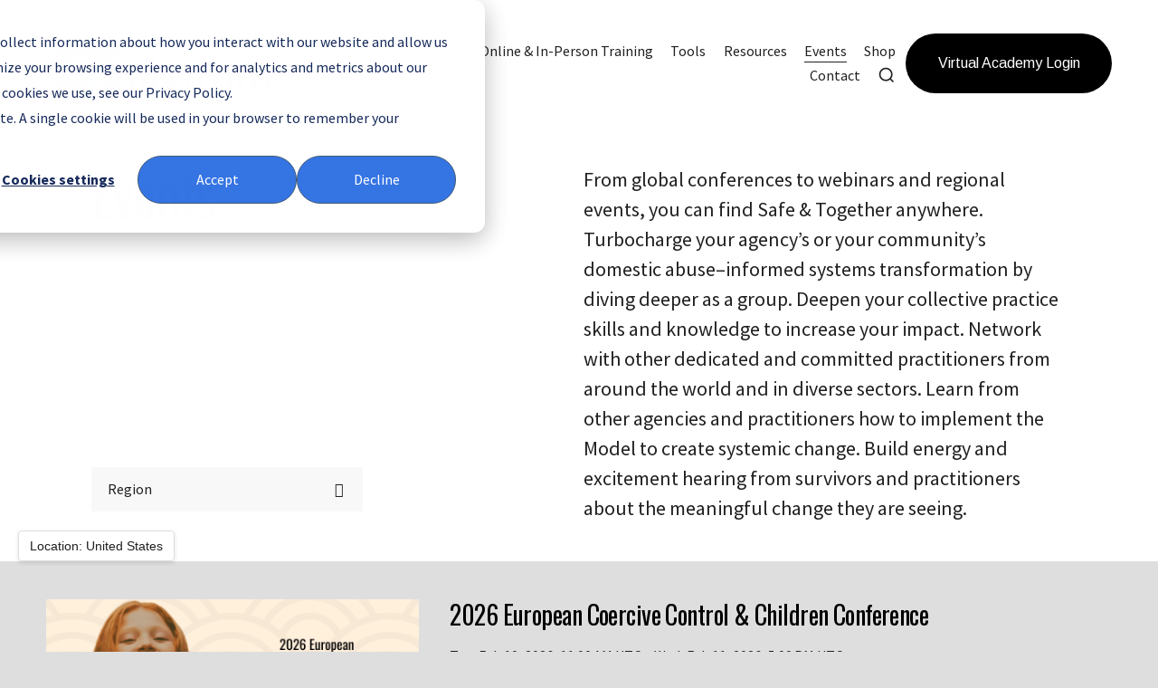

--- FILE ---
content_type: text/html;charset=utf-8
request_url: https://safeandtogetherinstitute.com/events/
body_size: 37331
content:
<!doctype html>
<html xmlns:og="http://opengraphprotocol.org/schema/" xmlns:fb="http://www.facebook.com/2008/fbml" lang="en-US"  >
  <head>
    <meta http-equiv="X-UA-Compatible" content="IE=edge,chrome=1">
    <meta name="viewport" content="width=device-width, initial-scale=1">
    <!-- This is Squarespace. --><!-- koala-lute-x5kk -->
<base href="">
<meta charset="utf-8" />
<title>Events &mdash; Safe &amp; Together Institute</title>
<meta http-equiv="Accept-CH" content="Sec-CH-UA-Platform-Version, Sec-CH-UA-Model" /><link rel="icon" type="image/x-icon" href="https://images.squarespace-cdn.com/content/v1/67be46266cd50424e680e423/5fd32c7a-7896-4edc-a7cb-d74c72eb2757/favicon.ico?format=100w"/>
<link rel="canonical" href="https://safeandtogetherinstitute.com/events"/>
<meta property="og:site_name" content="Safe &amp; Together Institute"/>
<meta property="og:title" content="Events &mdash; Safe &amp; Together Institute"/>
<meta property="og:url" content="https://safeandtogetherinstitute.com/events"/>
<meta property="og:type" content="website"/>
<meta property="og:description" content="From global conferences to webinars and regional events, you can find Safe &amp; Together anywhere.. Turbocharge your agency’s or your community’s domestic abuse–informed systems transformation by diving deeper as a group. Deepen your collective practice skills and knowledge to increase your impact."/>
<meta property="og:image" content="http://static1.squarespace.com/static/67be46266cd50424e680e423/t/67f6d0bf46fa1a4014d80425/1744228543851/Copy+of+logo_ST_1inch_nofont_HiRes_rgb.png?format=1500w"/>
<meta property="og:image:width" content="254"/>
<meta property="og:image:height" content="300"/>
<meta itemprop="name" content="Events — Safe &amp; Together Institute"/>
<meta itemprop="url" content="https://safeandtogetherinstitute.com/events"/>
<meta itemprop="description" content="From global conferences to webinars and regional events, you can find Safe &amp; Together anywhere.. Turbocharge your agency’s or your community’s domestic abuse–informed systems transformation by diving deeper as a group. Deepen your collective practice skills and knowledge to increase your impact."/>
<meta itemprop="thumbnailUrl" content="http://static1.squarespace.com/static/67be46266cd50424e680e423/t/67f6d0bf46fa1a4014d80425/1744228543851/Copy+of+logo_ST_1inch_nofont_HiRes_rgb.png?format=1500w"/>
<link rel="image_src" href="http://static1.squarespace.com/static/67be46266cd50424e680e423/t/67f6d0bf46fa1a4014d80425/1744228543851/Copy+of+logo_ST_1inch_nofont_HiRes_rgb.png?format=1500w" />
<meta itemprop="image" content="http://static1.squarespace.com/static/67be46266cd50424e680e423/t/67f6d0bf46fa1a4014d80425/1744228543851/Copy+of+logo_ST_1inch_nofont_HiRes_rgb.png?format=1500w"/>
<meta name="twitter:title" content="Events — Safe &amp; Together Institute"/>
<meta name="twitter:image" content="http://static1.squarespace.com/static/67be46266cd50424e680e423/t/67f6d0bf46fa1a4014d80425/1744228543851/Copy+of+logo_ST_1inch_nofont_HiRes_rgb.png?format=1500w"/>
<meta name="twitter:url" content="https://safeandtogetherinstitute.com/events"/>
<meta name="twitter:card" content="summary"/>
<meta name="twitter:description" content="From global conferences to webinars and regional events, you can find Safe &amp; Together anywhere.. Turbocharge your agency’s or your community’s domestic abuse–informed systems transformation by diving deeper as a group. Deepen your collective practice skills and knowledge to increase your impact."/>
<meta name="description" content="From global conferences to webinars and regional events, you can find Safe 
&amp; Together anywhere.. Turbocharge your agency’s or your community’s 
domestic abuse–informed systems transformation by diving deeper as a group. 
Deepen your collective practice skills and knowledge to increase your 
impact. Network with other dedicated and committed practitioners from 
around the world and in diverse sectors." />
<link rel="preconnect" href="https://images.squarespace-cdn.com">
<link rel="preconnect" href="https://fonts.gstatic.com" crossorigin>
<link rel="stylesheet" href="https://fonts.googleapis.com/css2?family=Arimo:ital,wght@0,400;0,700;1,400;1,700&family=Source+Sans+Pro:ital,wght@0,400;0,700;1,400;1,700&family=Oswald:ital,wght@0,400;0,700"><script type="text/javascript" crossorigin="anonymous" defer="true" nomodule="nomodule" src="//assets.squarespace.com/@sqs/polyfiller/1.6/legacy.js"></script>
<script type="text/javascript" crossorigin="anonymous" defer="true" src="//assets.squarespace.com/@sqs/polyfiller/1.6/modern.js"></script>
<script type="text/javascript">SQUARESPACE_ROLLUPS = {};</script>
<script>(function(rollups, name) { if (!rollups[name]) { rollups[name] = {}; } rollups[name].js = ["//assets.squarespace.com/universal/scripts-compressed/extract-css-runtime-baea69e744e2c54f-min.en-US.js"]; })(SQUARESPACE_ROLLUPS, 'squarespace-extract_css_runtime');</script>
<script crossorigin="anonymous" src="//assets.squarespace.com/universal/scripts-compressed/extract-css-runtime-baea69e744e2c54f-min.en-US.js" defer ></script><script>(function(rollups, name) { if (!rollups[name]) { rollups[name] = {}; } rollups[name].js = ["//assets.squarespace.com/universal/scripts-compressed/extract-css-moment-js-vendor-6f2a1f6ec9a41489-min.en-US.js"]; })(SQUARESPACE_ROLLUPS, 'squarespace-extract_css_moment_js_vendor');</script>
<script crossorigin="anonymous" src="//assets.squarespace.com/universal/scripts-compressed/extract-css-moment-js-vendor-6f2a1f6ec9a41489-min.en-US.js" defer ></script><script>(function(rollups, name) { if (!rollups[name]) { rollups[name] = {}; } rollups[name].js = ["//assets.squarespace.com/universal/scripts-compressed/cldr-resource-pack-22ed584d99d9b83d-min.en-US.js"]; })(SQUARESPACE_ROLLUPS, 'squarespace-cldr_resource_pack');</script>
<script crossorigin="anonymous" src="//assets.squarespace.com/universal/scripts-compressed/cldr-resource-pack-22ed584d99d9b83d-min.en-US.js" defer ></script><script>(function(rollups, name) { if (!rollups[name]) { rollups[name] = {}; } rollups[name].js = ["//assets.squarespace.com/universal/scripts-compressed/common-vendors-stable-fbd854d40b0804b7-min.en-US.js"]; })(SQUARESPACE_ROLLUPS, 'squarespace-common_vendors_stable');</script>
<script crossorigin="anonymous" src="//assets.squarespace.com/universal/scripts-compressed/common-vendors-stable-fbd854d40b0804b7-min.en-US.js" defer ></script><script>(function(rollups, name) { if (!rollups[name]) { rollups[name] = {}; } rollups[name].js = ["//assets.squarespace.com/universal/scripts-compressed/common-vendors-7052b75402b03b15-min.en-US.js"]; })(SQUARESPACE_ROLLUPS, 'squarespace-common_vendors');</script>
<script crossorigin="anonymous" src="//assets.squarespace.com/universal/scripts-compressed/common-vendors-7052b75402b03b15-min.en-US.js" defer ></script><script>(function(rollups, name) { if (!rollups[name]) { rollups[name] = {}; } rollups[name].js = ["//assets.squarespace.com/universal/scripts-compressed/common-c385509208952f56-min.en-US.js"]; })(SQUARESPACE_ROLLUPS, 'squarespace-common');</script>
<script crossorigin="anonymous" src="//assets.squarespace.com/universal/scripts-compressed/common-c385509208952f56-min.en-US.js" defer ></script><script>(function(rollups, name) { if (!rollups[name]) { rollups[name] = {}; } rollups[name].js = ["//assets.squarespace.com/universal/scripts-compressed/user-account-core-cc552b49e5d31407-min.en-US.js"]; })(SQUARESPACE_ROLLUPS, 'squarespace-user_account_core');</script>
<script crossorigin="anonymous" src="//assets.squarespace.com/universal/scripts-compressed/user-account-core-cc552b49e5d31407-min.en-US.js" defer ></script><script>(function(rollups, name) { if (!rollups[name]) { rollups[name] = {}; } rollups[name].css = ["//assets.squarespace.com/universal/styles-compressed/user-account-core-70c8115da1e1c15c-min.en-US.css"]; })(SQUARESPACE_ROLLUPS, 'squarespace-user_account_core');</script>
<link rel="stylesheet" type="text/css" href="//assets.squarespace.com/universal/styles-compressed/user-account-core-70c8115da1e1c15c-min.en-US.css"><script>(function(rollups, name) { if (!rollups[name]) { rollups[name] = {}; } rollups[name].js = ["//assets.squarespace.com/universal/scripts-compressed/performance-ad9e27deecfccdcd-min.en-US.js"]; })(SQUARESPACE_ROLLUPS, 'squarespace-performance');</script>
<script crossorigin="anonymous" src="//assets.squarespace.com/universal/scripts-compressed/performance-ad9e27deecfccdcd-min.en-US.js" defer ></script><script data-name="static-context">Static = window.Static || {}; Static.SQUARESPACE_CONTEXT = {"betaFeatureFlags":["scripts_defer","marketing_automations","campaigns_thumbnail_layout","nested_categories","campaigns_discount_section_in_blasts","enable_form_submission_trigger","form_block_first_last_name_required","marketing_landing_page","campaigns_new_image_layout_picker","campaigns_merch_state","section-sdk-plp-list-view-atc-button-enabled","member_areas_feature","commerce-product-forms-rendering","contacts_and_campaigns_redesign","new_stacked_index","i18n_beta_website_locales","override_block_styles","supports_versioned_template_assets","campaigns_import_discounts","modernized-pdp-m2-enabled","campaigns_discount_section_in_automations"],"facebookAppId":"314192535267336","facebookApiVersion":"v6.0","rollups":{"squarespace-announcement-bar":{"js":"//assets.squarespace.com/universal/scripts-compressed/announcement-bar-cbedc76c6324797f-min.en-US.js"},"squarespace-audio-player":{"css":"//assets.squarespace.com/universal/styles-compressed/audio-player-b05f5197a871c566-min.en-US.css","js":"//assets.squarespace.com/universal/scripts-compressed/audio-player-da2700baaad04b07-min.en-US.js"},"squarespace-blog-collection-list":{"css":"//assets.squarespace.com/universal/styles-compressed/blog-collection-list-b4046463b72f34e2-min.en-US.css","js":"//assets.squarespace.com/universal/scripts-compressed/blog-collection-list-f78db80fc1cd6fce-min.en-US.js"},"squarespace-calendar-block-renderer":{"css":"//assets.squarespace.com/universal/styles-compressed/calendar-block-renderer-b72d08ba4421f5a0-min.en-US.css","js":"//assets.squarespace.com/universal/scripts-compressed/calendar-block-renderer-867a1d519964ab77-min.en-US.js"},"squarespace-chartjs-helpers":{"css":"//assets.squarespace.com/universal/styles-compressed/chartjs-helpers-96b256171ee039c1-min.en-US.css","js":"//assets.squarespace.com/universal/scripts-compressed/chartjs-helpers-4fd57f343946d08e-min.en-US.js"},"squarespace-comments":{"css":"//assets.squarespace.com/universal/styles-compressed/comments-621cedd89299c26d-min.en-US.css","js":"//assets.squarespace.com/universal/scripts-compressed/comments-cc444fae3fead46c-min.en-US.js"},"squarespace-custom-css-popup":{"css":"//assets.squarespace.com/universal/styles-compressed/custom-css-popup-2521e9fac704ef13-min.en-US.css","js":"//assets.squarespace.com/universal/scripts-compressed/custom-css-popup-a8c3b9321145de8d-min.en-US.js"},"squarespace-dialog":{"css":"//assets.squarespace.com/universal/styles-compressed/dialog-f9093f2d526b94df-min.en-US.css","js":"//assets.squarespace.com/universal/scripts-compressed/dialog-45f2a86bb0fad8dc-min.en-US.js"},"squarespace-events-collection":{"css":"//assets.squarespace.com/universal/styles-compressed/events-collection-b72d08ba4421f5a0-min.en-US.css","js":"//assets.squarespace.com/universal/scripts-compressed/events-collection-14cfd7ddff021d8b-min.en-US.js"},"squarespace-form-rendering-utils":{"js":"//assets.squarespace.com/universal/scripts-compressed/form-rendering-utils-2823e76ff925bfc2-min.en-US.js"},"squarespace-forms":{"css":"//assets.squarespace.com/universal/styles-compressed/forms-0afd3c6ac30bbab1-min.en-US.css","js":"//assets.squarespace.com/universal/scripts-compressed/forms-9b71770e3caa3dc7-min.en-US.js"},"squarespace-gallery-collection-list":{"css":"//assets.squarespace.com/universal/styles-compressed/gallery-collection-list-b4046463b72f34e2-min.en-US.css","js":"//assets.squarespace.com/universal/scripts-compressed/gallery-collection-list-07747667a3187b76-min.en-US.js"},"squarespace-image-zoom":{"css":"//assets.squarespace.com/universal/styles-compressed/image-zoom-b4046463b72f34e2-min.en-US.css","js":"//assets.squarespace.com/universal/scripts-compressed/image-zoom-60c18dc5f8f599ea-min.en-US.js"},"squarespace-pinterest":{"css":"//assets.squarespace.com/universal/styles-compressed/pinterest-b4046463b72f34e2-min.en-US.css","js":"//assets.squarespace.com/universal/scripts-compressed/pinterest-7d6f6ab4e8d3bd3f-min.en-US.js"},"squarespace-popup-overlay":{"css":"//assets.squarespace.com/universal/styles-compressed/popup-overlay-b742b752f5880972-min.en-US.css","js":"//assets.squarespace.com/universal/scripts-compressed/popup-overlay-2b60d0db5b93df47-min.en-US.js"},"squarespace-product-quick-view":{"css":"//assets.squarespace.com/universal/styles-compressed/product-quick-view-9548705e5cf7ee87-min.en-US.css","js":"//assets.squarespace.com/universal/scripts-compressed/product-quick-view-d454d89fb26ae12a-min.en-US.js"},"squarespace-products-collection-item-v2":{"css":"//assets.squarespace.com/universal/styles-compressed/products-collection-item-v2-b4046463b72f34e2-min.en-US.css","js":"//assets.squarespace.com/universal/scripts-compressed/products-collection-item-v2-e3a3f101748fca6e-min.en-US.js"},"squarespace-products-collection-list-v2":{"css":"//assets.squarespace.com/universal/styles-compressed/products-collection-list-v2-b4046463b72f34e2-min.en-US.css","js":"//assets.squarespace.com/universal/scripts-compressed/products-collection-list-v2-eedc544f4cc56af4-min.en-US.js"},"squarespace-search-page":{"css":"//assets.squarespace.com/universal/styles-compressed/search-page-90a67fc09b9b32c6-min.en-US.css","js":"//assets.squarespace.com/universal/scripts-compressed/search-page-e64261438cc72da8-min.en-US.js"},"squarespace-search-preview":{"js":"//assets.squarespace.com/universal/scripts-compressed/search-preview-cd4d6b833e1e7e59-min.en-US.js"},"squarespace-simple-liking":{"css":"//assets.squarespace.com/universal/styles-compressed/simple-liking-701bf8bbc05ec6aa-min.en-US.css","js":"//assets.squarespace.com/universal/scripts-compressed/simple-liking-c63bf8989a1c119a-min.en-US.js"},"squarespace-social-buttons":{"css":"//assets.squarespace.com/universal/styles-compressed/social-buttons-95032e5fa98e47a5-min.en-US.css","js":"//assets.squarespace.com/universal/scripts-compressed/social-buttons-0839ae7d1715ddd3-min.en-US.js"},"squarespace-tourdates":{"css":"//assets.squarespace.com/universal/styles-compressed/tourdates-b4046463b72f34e2-min.en-US.css","js":"//assets.squarespace.com/universal/scripts-compressed/tourdates-3d0769ff3268f527-min.en-US.js"},"squarespace-website-overlays-manager":{"css":"//assets.squarespace.com/universal/styles-compressed/website-overlays-manager-07ea5a4e004e6710-min.en-US.css","js":"//assets.squarespace.com/universal/scripts-compressed/website-overlays-manager-532fc21fb15f0ba1-min.en-US.js"}},"pageType":1,"website":{"id":"67be46266cd50424e680e423","identifier":"koala-lute-x5kk","websiteType":4,"contentModifiedOn":1768505195326,"cloneable":false,"hasBeenCloneable":false,"siteStatus":{},"language":"en-US","translationLocale":"en-US","formattingLocale":"en-US","timeZone":"America/New_York","machineTimeZoneOffset":-18000000,"timeZoneOffset":-18000000,"timeZoneAbbr":"EST","siteTitle":"Safe & Together Institute","fullSiteTitle":"Events \u2014 Safe & Together Institute","location":{"addressTitle":"Safe & Together Institute","addressLine1":"P.O. Box 745","addressLine2":"Canton, CT 06019","addressCountry":"United States"},"logoImageId":"67be48736386446bad605a00","socialLogoImageId":"67f6d0bf46fa1a4014d80425","shareButtonOptions":{"1":true,"4":true,"2":true,"7":true,"3":true,"8":true,"6":true},"logoImageUrl":"//images.squarespace-cdn.com/content/v1/67be46266cd50424e680e423/5c5ecee4-0c6d-43aa-b6b6-ba105416380a/Logo_top_banner_horiz_SAT_fixed-01-SMALL.png","socialLogoImageUrl":"//images.squarespace-cdn.com/content/v1/67be46266cd50424e680e423/858de1cf-fd7d-48dc-8a4c-1d8ebdea5ad0/Copy+of+logo_ST_1inch_nofont_HiRes_rgb.png","authenticUrl":"https://safeandtogetherinstitute.com","internalUrl":"https://koala-lute-x5kk.squarespace.com","baseUrl":"https://safeandtogetherinstitute.com","primaryDomain":"safeandtogetherinstitute.com","sslSetting":3,"isHstsEnabled":true,"socialAccounts":[{"serviceId":60,"screenname":"Facebook","addedOn":1744067390231,"profileUrl":"https://www.facebook.com/safeandtogether","iconEnabled":true,"serviceName":"facebook-unauth"},{"serviceId":64,"screenname":"Instagram","addedOn":1744067409300,"profileUrl":"https://www.instagram.com/safeandtogether/","iconEnabled":true,"serviceName":"instagram-unauth"},{"serviceId":65,"screenname":"LinkedIn","addedOn":1744067430507,"profileUrl":"https://www.linkedin.com/company/safe-together-institute/","iconEnabled":true,"serviceName":"linkedin-unauth"},{"serviceId":69,"screenname":"YouTube","addedOn":1744067421443,"profileUrl":"https://www.youtube.com/user/SafeandTogetherModel","iconEnabled":true,"serviceName":"youtube-unauth"},{"serviceId":20,"userId":"connect@safeandtogetherinstitute.com","screenname":"connect@safeandtogetherinstitute.com","addedOn":1744228481960,"profileUrl":"mailto:connect@safeandtogetherinstitute.com","iconEnabled":true,"serviceName":"email"}],"typekitId":"","statsMigrated":false,"imageMetadataProcessingEnabled":false,"screenshotId":"34689ce14be277874631f1c6d4be5ec9463cc656d1f35c60c1b355f5ea11e7c8","captchaSettings":{"siteKey":"","enabledForDonations":false},"showOwnerLogin":false},"websiteSettings":{"id":"67be46266cd50424e680e426","websiteId":"67be46266cd50424e680e423","subjects":[],"country":"US","state":"CT","simpleLikingEnabled":true,"mobileInfoBarSettings":{"isContactEmailEnabled":false,"isContactPhoneNumberEnabled":false,"isLocationEnabled":false,"isBusinessHoursEnabled":false},"announcementBarSettings":{"style":1,"text":"<p data-rte-preserve-empty=\"true\" style=\"white-space:pre-wrap;\">Want to see what our training is all about? Check out our FREE online courses!</p>","clickthroughUrl":{"url":"/online-courses","newWindow":false}},"commentLikesAllowed":true,"commentAnonAllowed":true,"commentThreaded":true,"commentApprovalRequired":false,"commentAvatarsOn":true,"commentSortType":2,"commentFlagThreshold":1,"commentFlagsAllowed":true,"commentEnableByDefault":true,"commentDisableAfterDaysDefault":0,"disqusShortname":"","commentsEnabled":true,"contactPhoneNumber":"1-860-319-0966","businessHours":{"monday":{"text":"","ranges":[{}]},"tuesday":{"text":"","ranges":[{}]},"wednesday":{"text":"","ranges":[{}]},"thursday":{"text":"","ranges":[{}]},"friday":{"text":"","ranges":[{}]},"saturday":{"text":"","ranges":[{}]},"sunday":{"text":"","ranges":[{}]}},"storeSettings":{"returnPolicy":null,"termsOfService":null,"privacyPolicy":null,"expressCheckout":true,"continueShoppingLinkUrl":"shop","useLightCart":false,"showNoteField":false,"shippingCountryDefaultValue":"US","billToShippingDefaultValue":false,"showShippingPhoneNumber":true,"isShippingPhoneRequired":false,"showBillingPhoneNumber":true,"isBillingPhoneRequired":false,"currenciesSupported":["USD","ARS","AUD","BRL","CAD","CHF","COP","CZK","DKK","EUR","GBP","HKD","IDR","ILS","INR","JPY","MXN","MYR","NOK","NZD","PHP","PLN","RUB","SEK","SGD","THB","ZAR"],"defaultCurrency":"USD","selectedCurrency":"USD","measurementStandard":1,"showCustomCheckoutForm":false,"checkoutPageMarketingOptInEnabled":true,"enableMailingListOptInByDefault":false,"sameAsRetailLocation":false,"merchandisingSettings":{"scarcityEnabledOnProductItems":false,"scarcityEnabledOnProductBlocks":false,"scarcityMessageType":"DEFAULT_SCARCITY_MESSAGE","scarcityThreshold":10,"multipleQuantityAllowedForServices":true,"restockNotificationsEnabled":false,"restockNotificationsMailingListSignUpEnabled":false,"relatedProductsEnabled":false,"relatedProductsOrdering":"random","soldOutVariantsDropdownDisabled":false,"productComposerOptedIn":false,"productComposerABTestOptedOut":false,"productReviewsEnabled":false},"minimumOrderSubtotalEnabled":false,"minimumOrderSubtotal":{"currency":"USD","value":"0.00"},"addToCartConfirmationType":2,"isLive":false,"multipleQuantityAllowedForServices":true},"useEscapeKeyToLogin":false,"ssBadgeType":1,"ssBadgePosition":4,"ssBadgeVisibility":1,"ssBadgeDevices":1,"pinterestOverlayOptions":{"mode":"disabled"},"userAccountsSettings":{"loginAllowed":true,"signupAllowed":true}},"cookieSettings":{"isCookieBannerEnabled":false,"isRestrictiveCookiePolicyEnabled":false,"cookieBannerText":"<p>Select \u201CAccept all\u201D to agree to our use of cookies and similar technologies to enhance your browsing experience, security, analytics and customization. Select \u201DManage cookies\u201D to make more choices or opt out.</p>","cookieBannerPosition":"BOTTOM","cookieBannerCtaText":"Accept all","cookieBannerAcceptType":"OPT_IN","cookieBannerOptOutCtaText":"Decline all","cookieBannerHasOptOut":false,"cookieBannerHasManageCookies":true,"cookieBannerManageCookiesLabel":"Manage cookies","cookieBannerSavedPreferencesText":"Cookie Preferences","cookieBannerSavedPreferencesLayout":"PILL"},"websiteCloneable":false,"collection":{"title":"Events","id":"67d0692d6b8ca1024854eb33","fullUrl":"/events","type":1,"permissionType":1},"subscribed":false,"appDomain":"squarespace.com","templateTweakable":true,"tweakJSON":{"form-use-theme-colors":"true","header-logo-height":"83px","header-mobile-logo-max-height":"58px","header-vert-padding":"2.2vw","header-width":"Inset","maxPageWidth":"1400px","mobile-header-vert-padding":"6vw","pagePadding":"4vw","tweak-blog-alternating-side-by-side-image-aspect-ratio":"1:1 Square","tweak-blog-alternating-side-by-side-image-spacing":"6%","tweak-blog-alternating-side-by-side-meta-spacing":"20px","tweak-blog-alternating-side-by-side-primary-meta":"Categories","tweak-blog-alternating-side-by-side-read-more-spacing":"20px","tweak-blog-alternating-side-by-side-secondary-meta":"Date","tweak-blog-basic-grid-columns":"3","tweak-blog-basic-grid-image-aspect-ratio":"3:2 Standard","tweak-blog-basic-grid-image-spacing":"35px","tweak-blog-basic-grid-meta-spacing":"25px","tweak-blog-basic-grid-primary-meta":"Date","tweak-blog-basic-grid-read-more-spacing":"20px","tweak-blog-basic-grid-secondary-meta":"None","tweak-blog-item-custom-width":"50","tweak-blog-item-show-author-profile":"false","tweak-blog-item-width":"Medium","tweak-blog-masonry-columns":"2","tweak-blog-masonry-horizontal-spacing":"30px","tweak-blog-masonry-image-spacing":"20px","tweak-blog-masonry-meta-spacing":"20px","tweak-blog-masonry-primary-meta":"Categories","tweak-blog-masonry-read-more-spacing":"20px","tweak-blog-masonry-secondary-meta":"Date","tweak-blog-masonry-vertical-spacing":"30px","tweak-blog-side-by-side-image-aspect-ratio":"1:1 Square","tweak-blog-side-by-side-image-spacing":"6%","tweak-blog-side-by-side-meta-spacing":"20px","tweak-blog-side-by-side-primary-meta":"Categories","tweak-blog-side-by-side-read-more-spacing":"20px","tweak-blog-side-by-side-secondary-meta":"Date","tweak-blog-single-column-image-spacing":"50px","tweak-blog-single-column-meta-spacing":"30px","tweak-blog-single-column-primary-meta":"Categories","tweak-blog-single-column-read-more-spacing":"15px","tweak-blog-single-column-secondary-meta":"Date","tweak-events-stacked-show-thumbnails":"true","tweak-events-stacked-thumbnail-size":"3:2 Standard","tweak-fixed-header":"false","tweak-fixed-header-style":"Basic","tweak-global-animations-animation-curve":"ease","tweak-global-animations-animation-delay":"0.1s","tweak-global-animations-animation-duration":"0.1s","tweak-global-animations-animation-style":"fade","tweak-global-animations-animation-type":"none","tweak-global-animations-complexity-level":"detailed","tweak-global-animations-enabled":"false","tweak-portfolio-grid-basic-custom-height":"50","tweak-portfolio-grid-overlay-custom-height":"50","tweak-portfolio-hover-follow-acceleration":"10%","tweak-portfolio-hover-follow-animation-duration":"Fast","tweak-portfolio-hover-follow-animation-type":"Fade","tweak-portfolio-hover-follow-delimiter":"Bullet","tweak-portfolio-hover-follow-front":"false","tweak-portfolio-hover-follow-layout":"Inline","tweak-portfolio-hover-follow-size":"50","tweak-portfolio-hover-follow-text-spacing-x":"1.5","tweak-portfolio-hover-follow-text-spacing-y":"1.5","tweak-portfolio-hover-static-animation-duration":"Fast","tweak-portfolio-hover-static-animation-type":"Fade","tweak-portfolio-hover-static-delimiter":"Hyphen","tweak-portfolio-hover-static-front":"true","tweak-portfolio-hover-static-layout":"Inline","tweak-portfolio-hover-static-size":"50","tweak-portfolio-hover-static-text-spacing-x":"1.5","tweak-portfolio-hover-static-text-spacing-y":"1.5","tweak-portfolio-index-background-animation-duration":"Medium","tweak-portfolio-index-background-animation-type":"Fade","tweak-portfolio-index-background-custom-height":"50","tweak-portfolio-index-background-delimiter":"None","tweak-portfolio-index-background-height":"Large","tweak-portfolio-index-background-horizontal-alignment":"Center","tweak-portfolio-index-background-link-format":"Stacked","tweak-portfolio-index-background-persist":"false","tweak-portfolio-index-background-vertical-alignment":"Middle","tweak-portfolio-index-background-width":"Full","tweak-product-basic-item-click-action":"None","tweak-product-basic-item-gallery-aspect-ratio":"3:4 Three-Four (Vertical)","tweak-product-basic-item-gallery-design":"Slideshow","tweak-product-basic-item-gallery-width":"50%","tweak-product-basic-item-hover-action":"None","tweak-product-basic-item-image-spacing":"2vw","tweak-product-basic-item-image-zoom-factor":"2","tweak-product-basic-item-product-variant-display":"Dropdown","tweak-product-basic-item-thumbnail-placement":"Side","tweak-product-basic-item-variant-picker-layout":"Dropdowns","tweak-products-add-to-cart-button":"false","tweak-products-columns":"3","tweak-products-gutter-column":"2vw","tweak-products-gutter-row":"5vw","tweak-products-header-text-alignment":"Middle","tweak-products-image-aspect-ratio":"3:2 Standard","tweak-products-image-text-spacing":"1.5vw","tweak-products-mobile-columns":"1","tweak-products-text-alignment":"Middle","tweak-products-width":"Full","tweak-transparent-header":"true"},"templateId":"5c5a519771c10ba3470d8101","templateVersion":"7.1","pageFeatures":[1,2,4],"gmRenderKey":"QUl6YVN5Q0JUUk9xNkx1dkZfSUUxcjQ2LVQ0QWVUU1YtMGQ3bXk4","templateScriptsRootUrl":"https://static1.squarespace.com/static/vta/5c5a519771c10ba3470d8101/scripts/","impersonatedSession":false,"tzData":{"zones":[[-300,"US","E%sT",null]],"rules":{"US":[[1967,2006,null,"Oct","lastSun","2:00","0","S"],[1987,2006,null,"Apr","Sun>=1","2:00","1:00","D"],[2007,"max",null,"Mar","Sun>=8","2:00","1:00","D"],[2007,"max",null,"Nov","Sun>=1","2:00","0","S"]]}},"showAnnouncementBar":false,"recaptchaEnterpriseContext":{"recaptchaEnterpriseSiteKey":"6LdDFQwjAAAAAPigEvvPgEVbb7QBm-TkVJdDTlAv"},"i18nContext":{"timeZoneData":{"id":"America/New_York","name":"Eastern Time"}},"env":"PRODUCTION","visitorFormContext":{"formFieldFormats":{"countries":[{"name":"Afghanistan","code":"AF","phoneCode":"+93"},{"name":"\u00C5land Islands","code":"AX","phoneCode":"+358"},{"name":"Albania","code":"AL","phoneCode":"+355"},{"name":"Algeria","code":"DZ","phoneCode":"+213"},{"name":"American Samoa","code":"AS","phoneCode":"+1"},{"name":"Andorra","code":"AD","phoneCode":"+376"},{"name":"Angola","code":"AO","phoneCode":"+244"},{"name":"Anguilla","code":"AI","phoneCode":"+1"},{"name":"Antigua & Barbuda","code":"AG","phoneCode":"+1"},{"name":"Argentina","code":"AR","phoneCode":"+54"},{"name":"Armenia","code":"AM","phoneCode":"+374"},{"name":"Aruba","code":"AW","phoneCode":"+297"},{"name":"Ascension Island","code":"AC","phoneCode":"+247"},{"name":"Australia","code":"AU","phoneCode":"+61"},{"name":"Austria","code":"AT","phoneCode":"+43"},{"name":"Azerbaijan","code":"AZ","phoneCode":"+994"},{"name":"Bahamas","code":"BS","phoneCode":"+1"},{"name":"Bahrain","code":"BH","phoneCode":"+973"},{"name":"Bangladesh","code":"BD","phoneCode":"+880"},{"name":"Barbados","code":"BB","phoneCode":"+1"},{"name":"Belarus","code":"BY","phoneCode":"+375"},{"name":"Belgium","code":"BE","phoneCode":"+32"},{"name":"Belize","code":"BZ","phoneCode":"+501"},{"name":"Benin","code":"BJ","phoneCode":"+229"},{"name":"Bermuda","code":"BM","phoneCode":"+1"},{"name":"Bhutan","code":"BT","phoneCode":"+975"},{"name":"Bolivia","code":"BO","phoneCode":"+591"},{"name":"Bosnia & Herzegovina","code":"BA","phoneCode":"+387"},{"name":"Botswana","code":"BW","phoneCode":"+267"},{"name":"Brazil","code":"BR","phoneCode":"+55"},{"name":"British Indian Ocean Territory","code":"IO","phoneCode":"+246"},{"name":"British Virgin Islands","code":"VG","phoneCode":"+1"},{"name":"Brunei","code":"BN","phoneCode":"+673"},{"name":"Bulgaria","code":"BG","phoneCode":"+359"},{"name":"Burkina Faso","code":"BF","phoneCode":"+226"},{"name":"Burundi","code":"BI","phoneCode":"+257"},{"name":"Cambodia","code":"KH","phoneCode":"+855"},{"name":"Cameroon","code":"CM","phoneCode":"+237"},{"name":"Canada","code":"CA","phoneCode":"+1"},{"name":"Cape Verde","code":"CV","phoneCode":"+238"},{"name":"Caribbean Netherlands","code":"BQ","phoneCode":"+599"},{"name":"Cayman Islands","code":"KY","phoneCode":"+1"},{"name":"Central African Republic","code":"CF","phoneCode":"+236"},{"name":"Chad","code":"TD","phoneCode":"+235"},{"name":"Chile","code":"CL","phoneCode":"+56"},{"name":"China","code":"CN","phoneCode":"+86"},{"name":"Christmas Island","code":"CX","phoneCode":"+61"},{"name":"Cocos (Keeling) Islands","code":"CC","phoneCode":"+61"},{"name":"Colombia","code":"CO","phoneCode":"+57"},{"name":"Comoros","code":"KM","phoneCode":"+269"},{"name":"Congo - Brazzaville","code":"CG","phoneCode":"+242"},{"name":"Congo - Kinshasa","code":"CD","phoneCode":"+243"},{"name":"Cook Islands","code":"CK","phoneCode":"+682"},{"name":"Costa Rica","code":"CR","phoneCode":"+506"},{"name":"C\u00F4te d\u2019Ivoire","code":"CI","phoneCode":"+225"},{"name":"Croatia","code":"HR","phoneCode":"+385"},{"name":"Cuba","code":"CU","phoneCode":"+53"},{"name":"Cura\u00E7ao","code":"CW","phoneCode":"+599"},{"name":"Cyprus","code":"CY","phoneCode":"+357"},{"name":"Czechia","code":"CZ","phoneCode":"+420"},{"name":"Denmark","code":"DK","phoneCode":"+45"},{"name":"Djibouti","code":"DJ","phoneCode":"+253"},{"name":"Dominica","code":"DM","phoneCode":"+1"},{"name":"Dominican Republic","code":"DO","phoneCode":"+1"},{"name":"Ecuador","code":"EC","phoneCode":"+593"},{"name":"Egypt","code":"EG","phoneCode":"+20"},{"name":"El Salvador","code":"SV","phoneCode":"+503"},{"name":"Equatorial Guinea","code":"GQ","phoneCode":"+240"},{"name":"Eritrea","code":"ER","phoneCode":"+291"},{"name":"Estonia","code":"EE","phoneCode":"+372"},{"name":"Eswatini","code":"SZ","phoneCode":"+268"},{"name":"Ethiopia","code":"ET","phoneCode":"+251"},{"name":"Falkland Islands","code":"FK","phoneCode":"+500"},{"name":"Faroe Islands","code":"FO","phoneCode":"+298"},{"name":"Fiji","code":"FJ","phoneCode":"+679"},{"name":"Finland","code":"FI","phoneCode":"+358"},{"name":"France","code":"FR","phoneCode":"+33"},{"name":"French Guiana","code":"GF","phoneCode":"+594"},{"name":"French Polynesia","code":"PF","phoneCode":"+689"},{"name":"Gabon","code":"GA","phoneCode":"+241"},{"name":"Gambia","code":"GM","phoneCode":"+220"},{"name":"Georgia","code":"GE","phoneCode":"+995"},{"name":"Germany","code":"DE","phoneCode":"+49"},{"name":"Ghana","code":"GH","phoneCode":"+233"},{"name":"Gibraltar","code":"GI","phoneCode":"+350"},{"name":"Greece","code":"GR","phoneCode":"+30"},{"name":"Greenland","code":"GL","phoneCode":"+299"},{"name":"Grenada","code":"GD","phoneCode":"+1"},{"name":"Guadeloupe","code":"GP","phoneCode":"+590"},{"name":"Guam","code":"GU","phoneCode":"+1"},{"name":"Guatemala","code":"GT","phoneCode":"+502"},{"name":"Guernsey","code":"GG","phoneCode":"+44"},{"name":"Guinea","code":"GN","phoneCode":"+224"},{"name":"Guinea-Bissau","code":"GW","phoneCode":"+245"},{"name":"Guyana","code":"GY","phoneCode":"+592"},{"name":"Haiti","code":"HT","phoneCode":"+509"},{"name":"Honduras","code":"HN","phoneCode":"+504"},{"name":"Hong Kong SAR China","code":"HK","phoneCode":"+852"},{"name":"Hungary","code":"HU","phoneCode":"+36"},{"name":"Iceland","code":"IS","phoneCode":"+354"},{"name":"India","code":"IN","phoneCode":"+91"},{"name":"Indonesia","code":"ID","phoneCode":"+62"},{"name":"Iran","code":"IR","phoneCode":"+98"},{"name":"Iraq","code":"IQ","phoneCode":"+964"},{"name":"Ireland","code":"IE","phoneCode":"+353"},{"name":"Isle of Man","code":"IM","phoneCode":"+44"},{"name":"Israel","code":"IL","phoneCode":"+972"},{"name":"Italy","code":"IT","phoneCode":"+39"},{"name":"Jamaica","code":"JM","phoneCode":"+1"},{"name":"Japan","code":"JP","phoneCode":"+81"},{"name":"Jersey","code":"JE","phoneCode":"+44"},{"name":"Jordan","code":"JO","phoneCode":"+962"},{"name":"Kazakhstan","code":"KZ","phoneCode":"+7"},{"name":"Kenya","code":"KE","phoneCode":"+254"},{"name":"Kiribati","code":"KI","phoneCode":"+686"},{"name":"Kosovo","code":"XK","phoneCode":"+383"},{"name":"Kuwait","code":"KW","phoneCode":"+965"},{"name":"Kyrgyzstan","code":"KG","phoneCode":"+996"},{"name":"Laos","code":"LA","phoneCode":"+856"},{"name":"Latvia","code":"LV","phoneCode":"+371"},{"name":"Lebanon","code":"LB","phoneCode":"+961"},{"name":"Lesotho","code":"LS","phoneCode":"+266"},{"name":"Liberia","code":"LR","phoneCode":"+231"},{"name":"Libya","code":"LY","phoneCode":"+218"},{"name":"Liechtenstein","code":"LI","phoneCode":"+423"},{"name":"Lithuania","code":"LT","phoneCode":"+370"},{"name":"Luxembourg","code":"LU","phoneCode":"+352"},{"name":"Macao SAR China","code":"MO","phoneCode":"+853"},{"name":"Madagascar","code":"MG","phoneCode":"+261"},{"name":"Malawi","code":"MW","phoneCode":"+265"},{"name":"Malaysia","code":"MY","phoneCode":"+60"},{"name":"Maldives","code":"MV","phoneCode":"+960"},{"name":"Mali","code":"ML","phoneCode":"+223"},{"name":"Malta","code":"MT","phoneCode":"+356"},{"name":"Marshall Islands","code":"MH","phoneCode":"+692"},{"name":"Martinique","code":"MQ","phoneCode":"+596"},{"name":"Mauritania","code":"MR","phoneCode":"+222"},{"name":"Mauritius","code":"MU","phoneCode":"+230"},{"name":"Mayotte","code":"YT","phoneCode":"+262"},{"name":"Mexico","code":"MX","phoneCode":"+52"},{"name":"Micronesia","code":"FM","phoneCode":"+691"},{"name":"Moldova","code":"MD","phoneCode":"+373"},{"name":"Monaco","code":"MC","phoneCode":"+377"},{"name":"Mongolia","code":"MN","phoneCode":"+976"},{"name":"Montenegro","code":"ME","phoneCode":"+382"},{"name":"Montserrat","code":"MS","phoneCode":"+1"},{"name":"Morocco","code":"MA","phoneCode":"+212"},{"name":"Mozambique","code":"MZ","phoneCode":"+258"},{"name":"Myanmar (Burma)","code":"MM","phoneCode":"+95"},{"name":"Namibia","code":"NA","phoneCode":"+264"},{"name":"Nauru","code":"NR","phoneCode":"+674"},{"name":"Nepal","code":"NP","phoneCode":"+977"},{"name":"Netherlands","code":"NL","phoneCode":"+31"},{"name":"New Caledonia","code":"NC","phoneCode":"+687"},{"name":"New Zealand","code":"NZ","phoneCode":"+64"},{"name":"Nicaragua","code":"NI","phoneCode":"+505"},{"name":"Niger","code":"NE","phoneCode":"+227"},{"name":"Nigeria","code":"NG","phoneCode":"+234"},{"name":"Niue","code":"NU","phoneCode":"+683"},{"name":"Norfolk Island","code":"NF","phoneCode":"+672"},{"name":"Northern Mariana Islands","code":"MP","phoneCode":"+1"},{"name":"North Korea","code":"KP","phoneCode":"+850"},{"name":"North Macedonia","code":"MK","phoneCode":"+389"},{"name":"Norway","code":"NO","phoneCode":"+47"},{"name":"Oman","code":"OM","phoneCode":"+968"},{"name":"Pakistan","code":"PK","phoneCode":"+92"},{"name":"Palau","code":"PW","phoneCode":"+680"},{"name":"Palestinian Territories","code":"PS","phoneCode":"+970"},{"name":"Panama","code":"PA","phoneCode":"+507"},{"name":"Papua New Guinea","code":"PG","phoneCode":"+675"},{"name":"Paraguay","code":"PY","phoneCode":"+595"},{"name":"Peru","code":"PE","phoneCode":"+51"},{"name":"Philippines","code":"PH","phoneCode":"+63"},{"name":"Poland","code":"PL","phoneCode":"+48"},{"name":"Portugal","code":"PT","phoneCode":"+351"},{"name":"Puerto Rico","code":"PR","phoneCode":"+1"},{"name":"Qatar","code":"QA","phoneCode":"+974"},{"name":"R\u00E9union","code":"RE","phoneCode":"+262"},{"name":"Romania","code":"RO","phoneCode":"+40"},{"name":"Russia","code":"RU","phoneCode":"+7"},{"name":"Rwanda","code":"RW","phoneCode":"+250"},{"name":"Samoa","code":"WS","phoneCode":"+685"},{"name":"San Marino","code":"SM","phoneCode":"+378"},{"name":"S\u00E3o Tom\u00E9 & Pr\u00EDncipe","code":"ST","phoneCode":"+239"},{"name":"Saudi Arabia","code":"SA","phoneCode":"+966"},{"name":"Senegal","code":"SN","phoneCode":"+221"},{"name":"Serbia","code":"RS","phoneCode":"+381"},{"name":"Seychelles","code":"SC","phoneCode":"+248"},{"name":"Sierra Leone","code":"SL","phoneCode":"+232"},{"name":"Singapore","code":"SG","phoneCode":"+65"},{"name":"Sint Maarten","code":"SX","phoneCode":"+1"},{"name":"Slovakia","code":"SK","phoneCode":"+421"},{"name":"Slovenia","code":"SI","phoneCode":"+386"},{"name":"Solomon Islands","code":"SB","phoneCode":"+677"},{"name":"Somalia","code":"SO","phoneCode":"+252"},{"name":"South Africa","code":"ZA","phoneCode":"+27"},{"name":"South Korea","code":"KR","phoneCode":"+82"},{"name":"South Sudan","code":"SS","phoneCode":"+211"},{"name":"Spain","code":"ES","phoneCode":"+34"},{"name":"Sri Lanka","code":"LK","phoneCode":"+94"},{"name":"St. Barth\u00E9lemy","code":"BL","phoneCode":"+590"},{"name":"St. Helena","code":"SH","phoneCode":"+290"},{"name":"St. Kitts & Nevis","code":"KN","phoneCode":"+1"},{"name":"St. Lucia","code":"LC","phoneCode":"+1"},{"name":"St. Martin","code":"MF","phoneCode":"+590"},{"name":"St. Pierre & Miquelon","code":"PM","phoneCode":"+508"},{"name":"St. Vincent & Grenadines","code":"VC","phoneCode":"+1"},{"name":"Sudan","code":"SD","phoneCode":"+249"},{"name":"Suriname","code":"SR","phoneCode":"+597"},{"name":"Svalbard & Jan Mayen","code":"SJ","phoneCode":"+47"},{"name":"Sweden","code":"SE","phoneCode":"+46"},{"name":"Switzerland","code":"CH","phoneCode":"+41"},{"name":"Syria","code":"SY","phoneCode":"+963"},{"name":"Taiwan","code":"TW","phoneCode":"+886"},{"name":"Tajikistan","code":"TJ","phoneCode":"+992"},{"name":"Tanzania","code":"TZ","phoneCode":"+255"},{"name":"Thailand","code":"TH","phoneCode":"+66"},{"name":"Timor-Leste","code":"TL","phoneCode":"+670"},{"name":"Togo","code":"TG","phoneCode":"+228"},{"name":"Tokelau","code":"TK","phoneCode":"+690"},{"name":"Tonga","code":"TO","phoneCode":"+676"},{"name":"Trinidad & Tobago","code":"TT","phoneCode":"+1"},{"name":"Tristan da Cunha","code":"TA","phoneCode":"+290"},{"name":"Tunisia","code":"TN","phoneCode":"+216"},{"name":"T\u00FCrkiye","code":"TR","phoneCode":"+90"},{"name":"Turkmenistan","code":"TM","phoneCode":"+993"},{"name":"Turks & Caicos Islands","code":"TC","phoneCode":"+1"},{"name":"Tuvalu","code":"TV","phoneCode":"+688"},{"name":"U.S. Virgin Islands","code":"VI","phoneCode":"+1"},{"name":"Uganda","code":"UG","phoneCode":"+256"},{"name":"Ukraine","code":"UA","phoneCode":"+380"},{"name":"United Arab Emirates","code":"AE","phoneCode":"+971"},{"name":"United Kingdom","code":"GB","phoneCode":"+44"},{"name":"United States","code":"US","phoneCode":"+1"},{"name":"Uruguay","code":"UY","phoneCode":"+598"},{"name":"Uzbekistan","code":"UZ","phoneCode":"+998"},{"name":"Vanuatu","code":"VU","phoneCode":"+678"},{"name":"Vatican City","code":"VA","phoneCode":"+39"},{"name":"Venezuela","code":"VE","phoneCode":"+58"},{"name":"Vietnam","code":"VN","phoneCode":"+84"},{"name":"Wallis & Futuna","code":"WF","phoneCode":"+681"},{"name":"Western Sahara","code":"EH","phoneCode":"+212"},{"name":"Yemen","code":"YE","phoneCode":"+967"},{"name":"Zambia","code":"ZM","phoneCode":"+260"},{"name":"Zimbabwe","code":"ZW","phoneCode":"+263"}],"initialAddressFormat":{"id":0,"type":"ADDRESS","country":"US","labelLocale":"en","fields":[{"type":"FIELD","label":"Address Line 1","identifier":"Line1","length":0,"required":true,"metadata":{"autocomplete":"address-line1"}},{"type":"SEPARATOR","label":"\n","identifier":"Newline","length":0,"required":false,"metadata":{}},{"type":"FIELD","label":"Address Line 2","identifier":"Line2","length":0,"required":false,"metadata":{"autocomplete":"address-line2"}},{"type":"SEPARATOR","label":"\n","identifier":"Newline","length":0,"required":false,"metadata":{}},{"type":"FIELD","label":"City","identifier":"City","length":0,"required":true,"metadata":{"autocomplete":"address-level2"}},{"type":"SEPARATOR","label":",","identifier":"Comma","length":0,"required":false,"metadata":{}},{"type":"SEPARATOR","label":" ","identifier":"Space","length":0,"required":false,"metadata":{}},{"type":"FIELD","label":"State","identifier":"State","length":0,"required":true,"metadata":{"autocomplete":"address-level1"}},{"type":"SEPARATOR","label":" ","identifier":"Space","length":0,"required":false,"metadata":{}},{"type":"FIELD","label":"ZIP Code","identifier":"Zip","length":0,"required":true,"metadata":{"autocomplete":"postal-code"}}]},"initialNameOrder":"GIVEN_FIRST","initialPhoneFormat":{"id":0,"type":"PHONE_NUMBER","country":"US","labelLocale":"en-US","fields":[{"type":"SEPARATOR","label":"(","identifier":"LeftParen","length":0,"required":false,"metadata":{}},{"type":"FIELD","label":"1","identifier":"1","length":3,"required":false,"metadata":{}},{"type":"SEPARATOR","label":")","identifier":"RightParen","length":0,"required":false,"metadata":{}},{"type":"SEPARATOR","label":" ","identifier":"Space","length":0,"required":false,"metadata":{}},{"type":"FIELD","label":"2","identifier":"2","length":3,"required":false,"metadata":{}},{"type":"SEPARATOR","label":"-","identifier":"Dash","length":0,"required":false,"metadata":{}},{"type":"FIELD","label":"3","identifier":"3","length":14,"required":false,"metadata":{}}]}},"localizedStrings":{"validation":{"noValidSelection":"A valid selection must be made.","invalidUrl":"Must be a valid URL.","stringTooLong":"Value should have a length no longer than {0}.","containsInvalidKey":"{0} contains an invalid key.","invalidTwitterUsername":"Must be a valid Twitter username.","valueOutsideRange":"Value must be in the range {0} to {1}.","invalidPassword":"Passwords should not contain whitespace.","missingRequiredSubfields":"{0} is missing required subfields: {1}","invalidCurrency":"Currency value should be formatted like 1234 or 123.99.","invalidMapSize":"Value should contain exactly {0} elements.","subfieldsRequired":"All fields in {0} are required.","formSubmissionFailed":"Form submission failed. Review the following information: {0}.","invalidCountryCode":"Country code should have an optional plus and up to 4 digits.","invalidDate":"This is not a real date.","required":"{0} is required.","invalidStringLength":"Value should be {0} characters long.","invalidEmail":"Email addresses should follow the format user@domain.com.","invalidListLength":"Value should be {0} elements long.","allEmpty":"Please fill out at least one form field.","missingRequiredQuestion":"Missing a required question.","invalidQuestion":"Contained an invalid question.","captchaFailure":"Captcha validation failed. Please try again.","stringTooShort":"Value should have a length of at least {0}.","invalid":"{0} is not valid.","formErrors":"Form Errors","containsInvalidValue":"{0} contains an invalid value.","invalidUnsignedNumber":"Numbers must contain only digits and no other characters.","invalidName":"Valid names contain only letters, numbers, spaces, ', or - characters."},"submit":"Submit","status":{"title":"{@} Block","learnMore":"Learn more"},"name":{"firstName":"First Name","lastName":"Last Name"},"lightbox":{"openForm":"Open Form"},"likert":{"agree":"Agree","stronglyDisagree":"Strongly Disagree","disagree":"Disagree","stronglyAgree":"Strongly Agree","neutral":"Neutral"},"time":{"am":"AM","second":"Second","pm":"PM","minute":"Minute","amPm":"AM/PM","hour":"Hour"},"notFound":"Form not found.","date":{"yyyy":"YYYY","year":"Year","mm":"MM","day":"Day","month":"Month","dd":"DD"},"phone":{"country":"Country","number":"Number","prefix":"Prefix","areaCode":"Area Code","line":"Line"},"submitError":"Unable to submit form. Please try again later.","address":{"stateProvince":"State/Province","country":"Country","zipPostalCode":"Zip/Postal Code","address2":"Address 2","address1":"Address 1","city":"City"},"email":{"signUp":"Sign up for news and updates"},"cannotSubmitDemoForm":"This is a demo form and cannot be submitted.","required":"(required)","invalidData":"Invalid form data."}}};</script><link rel="stylesheet" type="text/css" href="https://definitions.sqspcdn.com/website-component-definition/static-assets/website.components.button/a83365c4-ed2c-418e-bc2c-54815cbb657e_265/website.components.button.styles.css"/><link rel="stylesheet" type="text/css" href="https://definitions.sqspcdn.com/website-component-definition/static-assets/website.components.code/aa0c4591-ecb9-487f-bb83-21b6853cc662_141/website.components.code.styles.css"/><script defer src="https://definitions.sqspcdn.com/website-component-definition/static-assets/website.components.button/a83365c4-ed2c-418e-bc2c-54815cbb657e_265/website.components.button.visitor.js"></script><script defer src="https://definitions.sqspcdn.com/website-component-definition/static-assets/website.components.button/a83365c4-ed2c-418e-bc2c-54815cbb657e_265/8830.js"></script><script defer src="https://definitions.sqspcdn.com/website-component-definition/static-assets/website.components.button/a83365c4-ed2c-418e-bc2c-54815cbb657e_265/block-animation-preview-manager.js"></script><script defer src="https://definitions.sqspcdn.com/website-component-definition/static-assets/website.components.button/a83365c4-ed2c-418e-bc2c-54815cbb657e_265/3196.js"></script><script defer src="https://definitions.sqspcdn.com/website-component-definition/static-assets/website.components.button/a83365c4-ed2c-418e-bc2c-54815cbb657e_265/trigger-animation-runtime.js"></script><script defer src="https://definitions.sqspcdn.com/website-component-definition/static-assets/website.components.code/aa0c4591-ecb9-487f-bb83-21b6853cc662_141/website.components.code.visitor.js"></script><script type="application/ld+json">{"url":"https://safeandtogetherinstitute.com","name":"Safe & Together Institute","image":"//images.squarespace-cdn.com/content/v1/67be46266cd50424e680e423/5c5ecee4-0c6d-43aa-b6b6-ba105416380a/Logo_top_banner_horiz_SAT_fixed-01-SMALL.png","@context":"http://schema.org","@type":"WebSite"}</script><script type="application/ld+json">{"legalName":"Safe & Together Institute","address":"P.O. Box 745\nCanton, CT 06019\nUnited States","email":"connect@safeandtogetherinstitute.com","telephone":"1-860-319-0966","sameAs":["https://www.facebook.com/safeandtogether","https://www.instagram.com/safeandtogether/","https://www.linkedin.com/company/safe-together-institute/","https://www.youtube.com/user/SafeandTogetherModel","mailto:connect@safeandtogetherinstitute.com"],"@context":"http://schema.org","@type":"Organization"}</script><script type="application/ld+json">{"address":"P.O. Box 745\nCanton, CT 06019\nUnited States","image":"https://static1.squarespace.com/static/67be46266cd50424e680e423/t/67be48736386446bad605a00/1768505195326/","name":"Safe & Together Institute","openingHours":", , , , , , ","@context":"http://schema.org","@type":"LocalBusiness"}</script><link rel="stylesheet" type="text/css" href="https://static1.squarespace.com/static/versioned-site-css/67be46266cd50424e680e423/73/5c5a519771c10ba3470d8101/67be46266cd50424e680e42b/1725/site.css"/><!-- Google tag (gtag.js) -->
<script async src="https://www.googletagmanager.com/gtag/js?id=G-LQ89L8Q0QE"></script>
<script>
  window.dataLayer = window.dataLayer || [];
  function gtag(){dataLayer.push(arguments);}
  gtag('js', new Date());

  gtag('config', 'G-LQ89L8Q0QE');
</script>

<!-- Meta Pixel Code -->
<script>
!function(f,b,e,v,n,t,s)
{if(f.fbq)return;n=f.fbq=function(){n.callMethod?
n.callMethod.apply(n,arguments):n.queue.push(arguments)};
if(!f._fbq)f._fbq=n;n.push=n;n.loaded=!0;n.version='2.0';
n.queue=[];t=b.createElement(e);t.async=!0;
t.src=v;s=b.getElementsByTagName(e)[0];
s.parentNode.insertBefore(t,s)}(window, document,'script',
'https://connect.facebook.net/en_US/fbevents.js');
fbq('init', '863165349372604');
fbq('track', 'PageView');
</script>
<noscript><img height="1" width="1" style="display:none"
src="https://www.facebook.com/tr?id=863165349372604&ev=PageView&noscript=1"
/></noscript>
<!-- End Meta Pixel Code -->

<!-- Start of HubSpot Embed Code -->
<script type="text/javascript" id="hs-script-loader" async defer src="https://js.hs-scripts.com/5507857.js"></script>
<!-- End of HubSpot Embed Code --><script>Static.COOKIE_BANNER_CAPABLE = true;</script>
<!-- End of Squarespace Headers -->
    <link rel="stylesheet" type="text/css" href="https://static1.squarespace.com/static/vta/5c5a519771c10ba3470d8101/versioned-assets/1768595569976-GIM0I0AMFTDJKAEMTYNX/static.css">
  </head>

  <body
    id="collection-67d0692d6b8ca1024854eb33"
    class="
      form-use-theme-colors form-field-style-outline form-field-shape-square form-field-border-bottom form-field-checkbox-type-button form-field-checkbox-fill-outline form-field-checkbox-color-inverted form-field-checkbox-shape-square form-field-checkbox-layout-fit form-field-radio-type-button form-field-radio-fill-outline form-field-radio-color-inverted form-field-radio-shape-square form-field-radio-layout-fit form-field-survey-fill-outline form-field-survey-color-inverted form-field-survey-shape-square form-field-hover-focus-opacity form-submit-button-style-bar tweak-portfolio-grid-overlay-width-full tweak-portfolio-grid-overlay-height-large tweak-portfolio-grid-overlay-image-aspect-ratio-11-square tweak-portfolio-grid-overlay-text-placement-center tweak-portfolio-grid-overlay-show-text-after-hover image-block-poster-text-alignment-left image-block-card-content-position-center image-block-card-text-alignment-left image-block-overlap-content-position-center image-block-overlap-text-alignment-left image-block-collage-content-position-center image-block-collage-text-alignment-left image-block-stack-text-alignment-left tweak-blog-single-column-width-full tweak-blog-single-column-text-alignment-left tweak-blog-single-column-image-placement-above tweak-blog-single-column-delimiter-bullet tweak-blog-single-column-read-more-style-show tweak-blog-single-column-primary-meta-categories tweak-blog-single-column-secondary-meta-date tweak-blog-single-column-meta-position-top tweak-blog-single-column-content-full-post tweak-blog-item-width-medium tweak-blog-item-text-alignment-left tweak-blog-item-meta-position-above-title tweak-blog-item-show-categories tweak-blog-item-show-date   tweak-blog-item-delimiter-bullet primary-button-style-solid primary-button-shape-pill secondary-button-style-outline secondary-button-shape-pill tertiary-button-style-outline tertiary-button-shape-square tweak-events-stacked-width-inset tweak-events-stacked-height-small  tweak-events-stacked-show-thumbnails tweak-events-stacked-thumbnail-size-32-standard tweak-events-stacked-date-style-with-text tweak-events-stacked-show-time tweak-events-stacked-show-location  tweak-events-stacked-show-excerpt  tweak-blog-basic-grid-width-inset tweak-blog-basic-grid-image-aspect-ratio-32-standard tweak-blog-basic-grid-text-alignment-center tweak-blog-basic-grid-delimiter-bullet tweak-blog-basic-grid-image-placement-above tweak-blog-basic-grid-read-more-style-show tweak-blog-basic-grid-primary-meta-date tweak-blog-basic-grid-secondary-meta-none tweak-blog-basic-grid-excerpt-hide header-overlay-alignment-center tweak-portfolio-index-background-link-format-stacked tweak-portfolio-index-background-width-full tweak-portfolio-index-background-height-large  tweak-portfolio-index-background-vertical-alignment-middle tweak-portfolio-index-background-horizontal-alignment-center tweak-portfolio-index-background-delimiter-none tweak-portfolio-index-background-animation-type-fade tweak-portfolio-index-background-animation-duration-medium tweak-portfolio-hover-follow-layout-inline  tweak-portfolio-hover-follow-delimiter-bullet tweak-portfolio-hover-follow-animation-type-fade tweak-portfolio-hover-follow-animation-duration-fast tweak-portfolio-hover-static-layout-inline tweak-portfolio-hover-static-front tweak-portfolio-hover-static-delimiter-hyphen tweak-portfolio-hover-static-animation-type-fade tweak-portfolio-hover-static-animation-duration-fast tweak-blog-alternating-side-by-side-width-full tweak-blog-alternating-side-by-side-image-aspect-ratio-11-square tweak-blog-alternating-side-by-side-text-alignment-left tweak-blog-alternating-side-by-side-read-more-style-show tweak-blog-alternating-side-by-side-image-text-alignment-middle tweak-blog-alternating-side-by-side-delimiter-bullet tweak-blog-alternating-side-by-side-meta-position-top tweak-blog-alternating-side-by-side-primary-meta-categories tweak-blog-alternating-side-by-side-secondary-meta-date tweak-blog-alternating-side-by-side-excerpt-show  tweak-global-animations-complexity-level-detailed tweak-global-animations-animation-style-fade tweak-global-animations-animation-type-none tweak-global-animations-animation-curve-ease tweak-blog-masonry-width-full tweak-blog-masonry-text-alignment-left tweak-blog-masonry-primary-meta-categories tweak-blog-masonry-secondary-meta-date tweak-blog-masonry-meta-position-top tweak-blog-masonry-read-more-style-show tweak-blog-masonry-delimiter-space tweak-blog-masonry-image-placement-above tweak-blog-masonry-excerpt-show header-width-inset tweak-transparent-header  tweak-fixed-header-style-basic tweak-blog-side-by-side-width-full tweak-blog-side-by-side-image-placement-left tweak-blog-side-by-side-image-aspect-ratio-11-square tweak-blog-side-by-side-primary-meta-categories tweak-blog-side-by-side-secondary-meta-date tweak-blog-side-by-side-meta-position-top tweak-blog-side-by-side-text-alignment-left tweak-blog-side-by-side-image-text-alignment-middle tweak-blog-side-by-side-read-more-style-show tweak-blog-side-by-side-delimiter-bullet tweak-blog-side-by-side-excerpt-show tweak-portfolio-grid-basic-width-full tweak-portfolio-grid-basic-height-large tweak-portfolio-grid-basic-image-aspect-ratio-11-square tweak-portfolio-grid-basic-text-alignment-left tweak-portfolio-grid-basic-hover-effect-fade hide-opentable-icons opentable-style-dark tweak-product-quick-view-button-style-floating tweak-product-quick-view-button-position-bottom tweak-product-quick-view-lightbox-excerpt-display-truncate tweak-product-quick-view-lightbox-show-arrows tweak-product-quick-view-lightbox-show-close-button tweak-product-quick-view-lightbox-controls-weight-light native-currency-code-usd collection-type-events-stacked collection-67d0692d6b8ca1024854eb33 collection-layout-default view-list mobile-style-available sqs-seven-one
      
        
          
            
              
            
          
        
      
    "
    tabindex="-1"
  >
    <div
      id="siteWrapper"
      class="clearfix site-wrapper"
    >
      
        <div id="floatingCart" class="floating-cart hidden">
          <a href="/cart" class="icon icon--stroke icon--fill icon--cart sqs-custom-cart">
            <span class="Cart-inner">
              



  <svg class="icon icon--cart" width="144" height="125" viewBox="0 0 144 125" >
<path d="M4.69551 0.000432948C2.10179 0.000432948 0 2.09856 0 4.68769C0 7.27686 2.10183 9.37496 4.69551 9.37496H23.43C31.2022 28.5892 38.8567 47.8378 46.5654 67.089L39.4737 84.129C38.8799 85.5493 39.0464 87.2634 39.905 88.5418C40.7622 89.8216 42.2856 90.6283 43.8271 90.6232H122.088C124.568 90.658 126.85 88.4129 126.85 85.9359C126.85 83.4589 124.569 81.214 122.088 81.2487H50.8702L54.9305 71.5802L130.306 65.5745C132.279 65.4199 134.064 63.8849 134.512 61.9608L143.903 21.337C144.518 18.6009 142.114 15.6147 139.306 15.624H36.0522L30.9654 2.92939C30.2682 1.21146 28.4698 0 26.612 0L4.69551 0.000432948ZM39.8152 24.9999H133.385L126.097 56.5426L54.7339 62.2067L39.8152 24.9999ZM59.4777 93.75C50.8885 93.75 43.8252 100.801 43.8252 109.375C43.8252 117.949 50.8885 125 59.4777 125C68.0669 125 75.1301 117.949 75.1301 109.375C75.1301 100.801 68.0669 93.75 59.4777 93.75ZM106.433 93.75C97.8436 93.75 90.7803 100.801 90.7803 109.375C90.7803 117.949 97.8436 125 106.433 125C115.022 125 122.085 117.949 122.085 109.375C122.085 100.801 115.022 93.75 106.433 93.75ZM59.4777 103.125C62.9906 103.125 65.7378 105.867 65.7378 109.374C65.7378 112.88 62.9905 115.623 59.4777 115.623C55.9647 115.623 53.2175 112.88 53.2175 109.374C53.2175 105.867 55.9649 103.125 59.4777 103.125ZM106.433 103.125C109.946 103.125 112.693 105.867 112.693 109.374C112.693 112.88 109.946 115.623 106.433 115.623C102.92 115.623 100.173 112.88 100.173 109.374C100.173 105.867 102.92 103.125 106.433 103.125Z" />
</svg>


              <div class="legacy-cart icon-cart-quantity">
                <span class="sqs-cart-quantity">0</span>
              </div>
            </span>
          </a>
        </div>
      

      












  <header
    data-test="header"
    id="header"
    
    class="
      
        
          white
        
      
      header theme-col--primary
    "
    data-section-theme="white"
    data-controller="Header"
    data-current-styles="{
&quot;layout&quot;: &quot;navRight&quot;,
&quot;action&quot;: {
&quot;href&quot;: &quot;https://academy.safeandtogetherinstitute.com/&quot;,
&quot;buttonText&quot;: &quot;Virtual Academy Login&quot;,
&quot;newWindow&quot;: false
},
&quot;showSocial&quot;: false,
&quot;socialOptions&quot;: {
&quot;socialBorderShape&quot;: &quot;none&quot;,
&quot;socialBorderStyle&quot;: &quot;outline&quot;,
&quot;socialBorderThickness&quot;: {
&quot;unit&quot;: &quot;px&quot;,
&quot;value&quot;: 1.0
}
},
&quot;menuOverlayAnimation&quot;: &quot;fade&quot;,
&quot;cartStyle&quot;: &quot;text&quot;,
&quot;cartText&quot;: &quot;Cart&quot;,
&quot;showEmptyCartState&quot;: false,
&quot;cartOptions&quot;: {
&quot;iconType&quot;: &quot;stroke-9&quot;,
&quot;cartBorderShape&quot;: &quot;none&quot;,
&quot;cartBorderStyle&quot;: &quot;outline&quot;,
&quot;cartBorderThickness&quot;: {
&quot;unit&quot;: &quot;px&quot;,
&quot;value&quot;: 1.0
}
},
&quot;showButton&quot;: true,
&quot;showCart&quot;: false,
&quot;showAccountLogin&quot;: false,
&quot;headerStyle&quot;: &quot;dynamic&quot;,
&quot;languagePicker&quot;: {
&quot;enabled&quot;: false,
&quot;iconEnabled&quot;: false,
&quot;iconType&quot;: &quot;globe&quot;,
&quot;flagShape&quot;: &quot;shiny&quot;,
&quot;languageFlags&quot;: [ ]
},
&quot;iconOptions&quot;: {
&quot;desktopDropdownIconOptions&quot;: {
&quot;size&quot;: {
&quot;unit&quot;: &quot;em&quot;,
&quot;value&quot;: 1.0
},
&quot;iconSpacing&quot;: {
&quot;unit&quot;: &quot;em&quot;,
&quot;value&quot;: 0.35
},
&quot;strokeWidth&quot;: {
&quot;unit&quot;: &quot;px&quot;,
&quot;value&quot;: 1.0
},
&quot;endcapType&quot;: &quot;square&quot;,
&quot;folderDropdownIcon&quot;: &quot;none&quot;,
&quot;languagePickerIcon&quot;: &quot;openArrowHead&quot;
},
&quot;mobileDropdownIconOptions&quot;: {
&quot;size&quot;: {
&quot;unit&quot;: &quot;em&quot;,
&quot;value&quot;: 1.0
},
&quot;iconSpacing&quot;: {
&quot;unit&quot;: &quot;em&quot;,
&quot;value&quot;: 0.15
},
&quot;strokeWidth&quot;: {
&quot;unit&quot;: &quot;px&quot;,
&quot;value&quot;: 0.5
},
&quot;endcapType&quot;: &quot;square&quot;,
&quot;folderDropdownIcon&quot;: &quot;openArrowHead&quot;,
&quot;languagePickerIcon&quot;: &quot;openArrowHead&quot;
}
},
&quot;mobileOptions&quot;: {
&quot;layout&quot;: &quot;logoLeftNavRight&quot;,
&quot;menuIconOptions&quot;: {
&quot;style&quot;: &quot;doubleLineHamburger&quot;,
&quot;thickness&quot;: {
&quot;unit&quot;: &quot;px&quot;,
&quot;value&quot;: 1.0
}
}
},
&quot;solidOptions&quot;: {
&quot;headerOpacity&quot;: {
&quot;unit&quot;: &quot;%&quot;,
&quot;value&quot;: 100.0
},
&quot;blurBackground&quot;: {
&quot;enabled&quot;: false,
&quot;blurRadius&quot;: {
&quot;unit&quot;: &quot;px&quot;,
&quot;value&quot;: 12.0
}
},
&quot;backgroundColor&quot;: {
&quot;type&quot;: &quot;SITE_PALETTE_COLOR&quot;,
&quot;sitePaletteColor&quot;: {
&quot;colorName&quot;: &quot;lightAccent&quot;,
&quot;alphaModifier&quot;: 1.0
}
}
},
&quot;gradientOptions&quot;: {
&quot;gradientType&quot;: &quot;faded&quot;,
&quot;headerOpacity&quot;: {
&quot;unit&quot;: &quot;%&quot;,
&quot;value&quot;: 100.0
},
&quot;blurBackground&quot;: {
&quot;enabled&quot;: false,
&quot;blurRadius&quot;: {
&quot;unit&quot;: &quot;px&quot;,
&quot;value&quot;: 12.0
}
},
&quot;backgroundColor&quot;: {
&quot;type&quot;: &quot;SITE_PALETTE_COLOR&quot;,
&quot;sitePaletteColor&quot;: {
&quot;colorName&quot;: &quot;accent&quot;,
&quot;alphaModifier&quot;: 1.0
}
}
},
&quot;dropShadowOptions&quot;: {
&quot;enabled&quot;: false,
&quot;blur&quot;: {
&quot;unit&quot;: &quot;px&quot;,
&quot;value&quot;: 48.0
},
&quot;spread&quot;: {
&quot;unit&quot;: &quot;px&quot;,
&quot;value&quot;: 12.0
},
&quot;distance&quot;: {
&quot;unit&quot;: &quot;px&quot;,
&quot;value&quot;: 12.0
}
},
&quot;borderOptions&quot;: {
&quot;enabled&quot;: false,
&quot;position&quot;: &quot;allSides&quot;,
&quot;thickness&quot;: {
&quot;unit&quot;: &quot;px&quot;,
&quot;value&quot;: 4.0
}
},
&quot;showPromotedElement&quot;: false,
&quot;buttonVariant&quot;: &quot;primary&quot;,
&quot;blurBackground&quot;: {
&quot;enabled&quot;: false,
&quot;blurRadius&quot;: {
&quot;unit&quot;: &quot;px&quot;,
&quot;value&quot;: 12.0
}
},
&quot;headerOpacity&quot;: {
&quot;unit&quot;: &quot;%&quot;,
&quot;value&quot;: 100.0
}
}"
    data-section-id="header"
    data-header-style="dynamic"
    data-language-picker="{
&quot;enabled&quot;: false,
&quot;iconEnabled&quot;: false,
&quot;iconType&quot;: &quot;globe&quot;,
&quot;flagShape&quot;: &quot;shiny&quot;,
&quot;languageFlags&quot;: [ ]
}"
    
    data-first-focusable-element
    tabindex="-1"
    style="
      
      
      
        --solidHeaderBackgroundColor: hsla(var(--lightAccent-hsl), 1);
      
      
      
        --gradientHeaderBackgroundColor: hsla(var(--accent-hsl), 1);
      
      
    "
  >
    <svg  style="display:none" viewBox="0 0 22 22" xmlns="http://www.w3.org/2000/svg">
  <symbol id="circle" >
    <path d="M11.5 17C14.5376 17 17 14.5376 17 11.5C17 8.46243 14.5376 6 11.5 6C8.46243 6 6 8.46243 6 11.5C6 14.5376 8.46243 17 11.5 17Z" fill="none" />
  </symbol>

  <symbol id="circleFilled" >
    <path d="M11.5 17C14.5376 17 17 14.5376 17 11.5C17 8.46243 14.5376 6 11.5 6C8.46243 6 6 8.46243 6 11.5C6 14.5376 8.46243 17 11.5 17Z" />
  </symbol>

  <symbol id="dash" >
    <path d="M11 11H19H3" />
  </symbol>

  <symbol id="squareFilled" >
    <rect x="6" y="6" width="11" height="11" />
  </symbol>

  <symbol id="square" >
    <rect x="7" y="7" width="9" height="9" fill="none" stroke="inherit" />
  </symbol>
  
  <symbol id="plus" >
    <path d="M11 3V19" />
    <path d="M19 11L3 11"/>
  </symbol>
  
  <symbol id="closedArrow" >
    <path d="M11 11V2M11 18.1797L17 11.1477L5 11.1477L11 18.1797Z" fill="none" />
  </symbol>
  
  <symbol id="closedArrowFilled" >
    <path d="M11 11L11 2" stroke="inherit" fill="none"  />
    <path fill-rule="evenodd" clip-rule="evenodd" d="M2.74695 9.38428L19.038 9.38428L10.8925 19.0846L2.74695 9.38428Z" stroke-width="1" />
  </symbol>
  
  <symbol id="closedArrowHead" viewBox="0 0 22 22"  xmlns="http://www.w3.org/2000/symbol">
    <path d="M18 7L11 15L4 7L18 7Z" fill="none" stroke="inherit" />
  </symbol>
  
  
  <symbol id="closedArrowHeadFilled" viewBox="0 0 22 22"  xmlns="http://www.w3.org/2000/symbol">
    <path d="M18.875 6.5L11 15.5L3.125 6.5L18.875 6.5Z" />
  </symbol>
  
  <symbol id="openArrow" >
    <path d="M11 18.3591L11 3" stroke="inherit" fill="none"  />
    <path d="M18 11.5L11 18.5L4 11.5" stroke="inherit" fill="none"  />
  </symbol>
  
  <symbol id="openArrowHead" >
    <path d="M18 7L11 14L4 7" fill="none" />
  </symbol>

  <symbol id="pinchedArrow" >
    <path d="M11 17.3591L11 2" fill="none" />
    <path d="M2 11C5.85455 12.2308 8.81818 14.9038 11 18C13.1818 14.8269 16.1455 12.1538 20 11" fill="none" />
  </symbol>

  <symbol id="pinchedArrowFilled" >
    <path d="M11.05 10.4894C7.04096 8.73759 1.05005 8 1.05005 8C6.20459 11.3191 9.41368 14.1773 11.05 21C12.6864 14.0851 15.8955 11.227 21.05 8C21.05 8 15.0591 8.73759 11.05 10.4894Z" stroke-width="1"/>
    <path d="M11 11L11 1" fill="none"/>
  </symbol>

  <symbol id="pinchedArrowHead" >
    <path d="M2 7.24091C5.85455 8.40454 8.81818 10.9318 11 13.8591C13.1818 10.8591 16.1455 8.33181 20 7.24091"  fill="none" />
  </symbol>
  
  <symbol id="pinchedArrowHeadFilled" >
    <path d="M11.05 7.1591C7.04096 5.60456 1.05005 4.95001 1.05005 4.95001C6.20459 7.89547 9.41368 10.4318 11.05 16.4864C12.6864 10.35 15.8955 7.81365 21.05 4.95001C21.05 4.95001 15.0591 5.60456 11.05 7.1591Z" />
  </symbol>

</svg>
    
<div class="sqs-announcement-bar-dropzone"></div>

    <div class="header-announcement-bar-wrapper">
      
      <a
        href="#page"
        class="header-skip-link sqs-button-element--primary"
      >
        Skip to Content
      </a>
      


<style>
    @supports (-webkit-backdrop-filter: none) or (backdrop-filter: none) {
        .header-blur-background {
            
            
        }
    }
</style>
      <div
        class="header-border"
        data-header-style="dynamic"
        data-header-border="false"
        data-test="header-border"
        style="




"
      ></div>
      <div
        class="header-dropshadow"
        data-header-style="dynamic"
        data-header-dropshadow="false"
        data-test="header-dropshadow"
        style=""
      ></div>
      
      

      <div class='header-inner container--fluid
        
        
        
         header-mobile-layout-logo-left-nav-right
        
        
        
        
        
        
         header-layout-nav-right
        
        
        
        
        
        
        
        
        '
        data-test="header-inner"
        >
        <!-- Background -->
        <div class="header-background theme-bg--primary"></div>

        <div class="header-display-desktop" data-content-field="site-title">
          

          

          

          

          

          
          
            
            <!-- Social -->
            
          
            
            <!-- Title and nav wrapper -->
            <div class="header-title-nav-wrapper">
              

              

              
                
                <!-- Title -->
                
                  <div
                    class="
                      header-title
                      
                    "
                    data-animation-role="header-element"
                  >
                    
                      <div class="header-title-logo">
                        <a href="/" data-animation-role="header-element">
                        
<img elementtiming="nbf-header-logo-desktop" src="//images.squarespace-cdn.com/content/v1/67be46266cd50424e680e423/5c5ecee4-0c6d-43aa-b6b6-ba105416380a/Logo_top_banner_horiz_SAT_fixed-01-SMALL.png?format=1500w" alt="Safe &amp;amp; Together Institute" style="display:block" fetchpriority="high" loading="eager" decoding="async" data-loader="raw">

                        </a>
                      </div>

                    
                    
                  </div>
                
              
                
                <!-- Nav -->
                <div class="header-nav">
                  <div class="header-nav-wrapper">
                    <nav class="header-nav-list">
                      


  
    <div class="header-nav-item header-nav-item--folder">
      <button
        class="header-nav-folder-title"
        data-href="/about"
        data-animation-role="header-element"
        aria-expanded="false"
        aria-controls="about"
        
      >
      <span class="header-nav-folder-title-text">
        About
      </span>
      </button>
      <div class="header-nav-folder-content" id="about">
        
          
            <div class="header-nav-folder-item">
              <a
                href="/who-we-are"
                
              >
                <span class="header-nav-folder-item-content">
                  Who We Are
                </span>
              </a>
            </div>
          
          
        
          
            <div class="header-nav-folder-item">
              <a
                href="/the-safe-together-model"
                
              >
                <span class="header-nav-folder-item-content">
                  The S&amp;T Model
                </span>
              </a>
            </div>
          
          
        
          
            <div class="header-nav-folder-item">
              <a
                href="/sectors-we-serve"
                
              >
                <span class="header-nav-folder-item-content">
                  Sectors We Serve
                </span>
              </a>
            </div>
          
          
        
      </div>
    </div>
  
  


  
    <div class="header-nav-item header-nav-item--folder">
      <button
        class="header-nav-folder-title"
        data-href="/training"
        data-animation-role="header-element"
        aria-expanded="false"
        aria-controls="online-in-person-training"
        
      >
      <span class="header-nav-folder-title-text">
        Online &amp; In-Person Training
      </span>
      </button>
      <div class="header-nav-folder-content" id="online-in-person-training">
        
          
            <div class="header-nav-folder-item">
              <a
                href="/our-trainings"
                
              >
                <span class="header-nav-folder-item-content">
                  About Our Trainings
                </span>
              </a>
            </div>
          
          
        
          
            <div class="header-nav-folder-item">
              <a
                href="/overview-training"
                
              >
                <span class="header-nav-folder-item-content">
                  Overview Training
                </span>
              </a>
            </div>
          
          
        
          
            <div class="header-nav-folder-item">
              <a
                href="/core-training"
                
              >
                <span class="header-nav-folder-item-content">
                  Core Training
                </span>
              </a>
            </div>
          
          
        
          
            <div class="header-nav-folder-item">
              <a
                href="/supervisor-training"
                
              >
                <span class="header-nav-folder-item-content">
                  Supervisor Training
                </span>
              </a>
            </div>
          
          
        
          
            <div class="header-nav-folder-item">
              <a
                href="/trainer-certification"
                
              >
                <span class="header-nav-folder-item-content">
                  Trainer Certification
                </span>
              </a>
            </div>
          
          
        
          
            <div class="header-nav-folder-item">
              <a
                href="/online-courses"
                
              >
                <span class="header-nav-folder-item-content">
                  Online Courses
                </span>
              </a>
            </div>
          
          
        
          
            <div class="header-nav-folder-item">
              <a
                href="/training-bundles"
                
              >
                <span class="header-nav-folder-item-content">
                  Training Bundles
                </span>
              </a>
            </div>
          
          
        
          
            <div class="header-nav-folder-item">
              <a
                href="/lms-ready-courses"
                
              >
                <span class="header-nav-folder-item-content">
                  LMS-Ready Courses
                </span>
              </a>
            </div>
          
          
        
      </div>
    </div>
  
  


  
    <div class="header-nav-item header-nav-item--folder">
      <button
        class="header-nav-folder-title"
        data-href="/tools"
        data-animation-role="header-element"
        aria-expanded="false"
        aria-controls="tools"
        
      >
      <span class="header-nav-folder-title-text">
        Tools
      </span>
      </button>
      <div class="header-nav-folder-content" id="tools">
        
          
            <div class="header-nav-folder-item">
              <a
                href="/practice-toolkits"
                
              >
                <span class="header-nav-folder-item-content">
                  Practice Toolkits
                </span>
              </a>
            </div>
          
          
        
          
            <div class="header-nav-folder-item">
              <a
                href="/organizational-consultations"
                
              >
                <span class="header-nav-folder-item-content">
                  Organizational Consultations
                </span>
              </a>
            </div>
          
          
        
          
            <div class="header-nav-folder-item">
              <a
                href="/domestic-abuse-informed-continuum-of-practice"
                
              >
                <span class="header-nav-folder-item-content">
                  How Domestic Abuse–Informed Is Your Practice?
                </span>
              </a>
            </div>
          
          
        
      </div>
    </div>
  
  


  
    <div class="header-nav-item header-nav-item--folder">
      <button
        class="header-nav-folder-title"
        data-href="/resources"
        data-animation-role="header-element"
        aria-expanded="false"
        aria-controls="resources"
        
      >
      <span class="header-nav-folder-title-text">
        Resources
      </span>
      </button>
      <div class="header-nav-folder-content" id="resources">
        
          
            <div class="header-nav-folder-item">
              <a
                href="/blog"
                
              >
                <span class="header-nav-folder-item-content">
                  Blog
                </span>
              </a>
            </div>
          
          
        
          
            <div class="header-nav-folder-item">
              <a
                href="/reports-case-studies"
                
              >
                <span class="header-nav-folder-item-content">
                  Reports &amp; Case Studies
                </span>
              </a>
            </div>
          
          
        
          
            <div class="header-nav-folder-item">
              <a
                href="/podcast"
                
              >
                <span class="header-nav-folder-item-content">
                  Partnered with a Survivor Podcast
                </span>
              </a>
            </div>
          
          
        
          
            <div class="header-nav-folder-item">
              <a
                href="/stop-blaming-mothers-and-ignoring-fathers-book"
                
              >
                <span class="header-nav-folder-item-content">
                  Stop Blaming Mothers &amp; Ignoring Fathers Book
                </span>
              </a>
            </div>
          
          
        
          
            <div class="header-nav-folder-item">
              <a
                href="/the-last-drop"
                
              >
                <span class="header-nav-folder-item-content">
                  The Last Drop Film
                </span>
              </a>
            </div>
          
          
        
          
            <div class="header-nav-folder-item">
              <a
                href="/domestic-abuse-survivors"
                
              >
                <span class="header-nav-folder-item-content">
                  For Domestic Abuse Survivors
                </span>
              </a>
            </div>
          
          
        
      </div>
    </div>
  
  


  
    <div class="header-nav-item header-nav-item--collection header-nav-item--active">
      <a
        href="/events"
        data-animation-role="header-element"
        
          aria-current="page"
        
      >
        Events
      </a>
    </div>
  
  
  


  
    <div class="header-nav-item header-nav-item--collection">
      <a
        href="/shop"
        data-animation-role="header-element"
        
      >
        Shop
      </a>
    </div>
  
  
  


  
    <div class="header-nav-item header-nav-item--collection">
      <a
        href="/contact"
        data-animation-role="header-element"
        
      >
        Contact
      </a>
    </div>
  
  
  



                    </nav>
                  </div>
                </div>
              
              
            </div>
          
            
            <!-- Actions -->
            <div class="header-actions header-actions--right">
              
                
              
              

              

            
            

              
              <div class="showOnMobile">
                
              </div>

              
              <div class="showOnDesktop">
                
              </div>

              
                <div class="header-actions-action header-actions-action--cta" data-animation-role="header-element">
                  <a
                    class="btn btn--border theme-btn--primary-inverse sqs-button-element--primary"
                    href="https://academy.safeandtogetherinstitute.com/"
                    
                  >
                    Virtual Academy Login
                  </a>
                </div>
              
            </div>
          
            


<style>
  .top-bun, 
  .patty, 
  .bottom-bun {
    height: 1px;
  }
</style>

<!-- Burger -->
<div class="header-burger

  menu-overlay-has-visible-non-navigation-items


  
" data-animation-role="header-element">
  <button class="header-burger-btn burger" data-test="header-burger">
    <span hidden class="js-header-burger-open-title visually-hidden">Open Menu</span>
    <span hidden class="js-header-burger-close-title visually-hidden">Close Menu</span>
    <div class="burger-box">
      <div class="burger-inner header-menu-icon-doubleLineHamburger">
        <div class="top-bun"></div>
        <div class="patty"></div>
        <div class="bottom-bun"></div>
      </div>
    </div>
  </button>
</div>

          
          
          
          
          

        </div>
        <div class="header-display-mobile" data-content-field="site-title">
          
            
            <!-- Social -->
            
          
            
            <!-- Title and nav wrapper -->
            <div class="header-title-nav-wrapper">
              

              

              
                
                <!-- Title -->
                
                  <div
                    class="
                      header-title
                      
                    "
                    data-animation-role="header-element"
                  >
                    
                      <div class="header-title-logo">
                        <a href="/" data-animation-role="header-element">
                        
<img elementtiming="nbf-header-logo-desktop" src="//images.squarespace-cdn.com/content/v1/67be46266cd50424e680e423/5c5ecee4-0c6d-43aa-b6b6-ba105416380a/Logo_top_banner_horiz_SAT_fixed-01-SMALL.png?format=1500w" alt="Safe &amp;amp; Together Institute" style="display:block" fetchpriority="high" loading="eager" decoding="async" data-loader="raw">

                        </a>
                      </div>

                    
                    
                  </div>
                
              
                
                <!-- Nav -->
                <div class="header-nav">
                  <div class="header-nav-wrapper">
                    <nav class="header-nav-list">
                      


  
    <div class="header-nav-item header-nav-item--folder">
      <button
        class="header-nav-folder-title"
        data-href="/about"
        data-animation-role="header-element"
        aria-expanded="false"
        aria-controls="about"
        
      >
      <span class="header-nav-folder-title-text">
        About
      </span>
      </button>
      <div class="header-nav-folder-content" id="about">
        
          
            <div class="header-nav-folder-item">
              <a
                href="/who-we-are"
                
              >
                <span class="header-nav-folder-item-content">
                  Who We Are
                </span>
              </a>
            </div>
          
          
        
          
            <div class="header-nav-folder-item">
              <a
                href="/the-safe-together-model"
                
              >
                <span class="header-nav-folder-item-content">
                  The S&amp;T Model
                </span>
              </a>
            </div>
          
          
        
          
            <div class="header-nav-folder-item">
              <a
                href="/sectors-we-serve"
                
              >
                <span class="header-nav-folder-item-content">
                  Sectors We Serve
                </span>
              </a>
            </div>
          
          
        
      </div>
    </div>
  
  


  
    <div class="header-nav-item header-nav-item--folder">
      <button
        class="header-nav-folder-title"
        data-href="/training"
        data-animation-role="header-element"
        aria-expanded="false"
        aria-controls="online-in-person-training"
        
      >
      <span class="header-nav-folder-title-text">
        Online &amp; In-Person Training
      </span>
      </button>
      <div class="header-nav-folder-content" id="online-in-person-training">
        
          
            <div class="header-nav-folder-item">
              <a
                href="/our-trainings"
                
              >
                <span class="header-nav-folder-item-content">
                  About Our Trainings
                </span>
              </a>
            </div>
          
          
        
          
            <div class="header-nav-folder-item">
              <a
                href="/overview-training"
                
              >
                <span class="header-nav-folder-item-content">
                  Overview Training
                </span>
              </a>
            </div>
          
          
        
          
            <div class="header-nav-folder-item">
              <a
                href="/core-training"
                
              >
                <span class="header-nav-folder-item-content">
                  Core Training
                </span>
              </a>
            </div>
          
          
        
          
            <div class="header-nav-folder-item">
              <a
                href="/supervisor-training"
                
              >
                <span class="header-nav-folder-item-content">
                  Supervisor Training
                </span>
              </a>
            </div>
          
          
        
          
            <div class="header-nav-folder-item">
              <a
                href="/trainer-certification"
                
              >
                <span class="header-nav-folder-item-content">
                  Trainer Certification
                </span>
              </a>
            </div>
          
          
        
          
            <div class="header-nav-folder-item">
              <a
                href="/online-courses"
                
              >
                <span class="header-nav-folder-item-content">
                  Online Courses
                </span>
              </a>
            </div>
          
          
        
          
            <div class="header-nav-folder-item">
              <a
                href="/training-bundles"
                
              >
                <span class="header-nav-folder-item-content">
                  Training Bundles
                </span>
              </a>
            </div>
          
          
        
          
            <div class="header-nav-folder-item">
              <a
                href="/lms-ready-courses"
                
              >
                <span class="header-nav-folder-item-content">
                  LMS-Ready Courses
                </span>
              </a>
            </div>
          
          
        
      </div>
    </div>
  
  


  
    <div class="header-nav-item header-nav-item--folder">
      <button
        class="header-nav-folder-title"
        data-href="/tools"
        data-animation-role="header-element"
        aria-expanded="false"
        aria-controls="tools"
        
      >
      <span class="header-nav-folder-title-text">
        Tools
      </span>
      </button>
      <div class="header-nav-folder-content" id="tools">
        
          
            <div class="header-nav-folder-item">
              <a
                href="/practice-toolkits"
                
              >
                <span class="header-nav-folder-item-content">
                  Practice Toolkits
                </span>
              </a>
            </div>
          
          
        
          
            <div class="header-nav-folder-item">
              <a
                href="/organizational-consultations"
                
              >
                <span class="header-nav-folder-item-content">
                  Organizational Consultations
                </span>
              </a>
            </div>
          
          
        
          
            <div class="header-nav-folder-item">
              <a
                href="/domestic-abuse-informed-continuum-of-practice"
                
              >
                <span class="header-nav-folder-item-content">
                  How Domestic Abuse–Informed Is Your Practice?
                </span>
              </a>
            </div>
          
          
        
      </div>
    </div>
  
  


  
    <div class="header-nav-item header-nav-item--folder">
      <button
        class="header-nav-folder-title"
        data-href="/resources"
        data-animation-role="header-element"
        aria-expanded="false"
        aria-controls="resources"
        
      >
      <span class="header-nav-folder-title-text">
        Resources
      </span>
      </button>
      <div class="header-nav-folder-content" id="resources">
        
          
            <div class="header-nav-folder-item">
              <a
                href="/blog"
                
              >
                <span class="header-nav-folder-item-content">
                  Blog
                </span>
              </a>
            </div>
          
          
        
          
            <div class="header-nav-folder-item">
              <a
                href="/reports-case-studies"
                
              >
                <span class="header-nav-folder-item-content">
                  Reports &amp; Case Studies
                </span>
              </a>
            </div>
          
          
        
          
            <div class="header-nav-folder-item">
              <a
                href="/podcast"
                
              >
                <span class="header-nav-folder-item-content">
                  Partnered with a Survivor Podcast
                </span>
              </a>
            </div>
          
          
        
          
            <div class="header-nav-folder-item">
              <a
                href="/stop-blaming-mothers-and-ignoring-fathers-book"
                
              >
                <span class="header-nav-folder-item-content">
                  Stop Blaming Mothers &amp; Ignoring Fathers Book
                </span>
              </a>
            </div>
          
          
        
          
            <div class="header-nav-folder-item">
              <a
                href="/the-last-drop"
                
              >
                <span class="header-nav-folder-item-content">
                  The Last Drop Film
                </span>
              </a>
            </div>
          
          
        
          
            <div class="header-nav-folder-item">
              <a
                href="/domestic-abuse-survivors"
                
              >
                <span class="header-nav-folder-item-content">
                  For Domestic Abuse Survivors
                </span>
              </a>
            </div>
          
          
        
      </div>
    </div>
  
  


  
    <div class="header-nav-item header-nav-item--collection header-nav-item--active">
      <a
        href="/events"
        data-animation-role="header-element"
        
          aria-current="page"
        
      >
        Events
      </a>
    </div>
  
  
  


  
    <div class="header-nav-item header-nav-item--collection">
      <a
        href="/shop"
        data-animation-role="header-element"
        
      >
        Shop
      </a>
    </div>
  
  
  


  
    <div class="header-nav-item header-nav-item--collection">
      <a
        href="/contact"
        data-animation-role="header-element"
        
      >
        Contact
      </a>
    </div>
  
  
  



                    </nav>
                  </div>
                </div>
              
              
            </div>
          
            
            <!-- Actions -->
            <div class="header-actions header-actions--right">
              
                
              
              

              

            
            

              
              <div class="showOnMobile">
                
              </div>

              
              <div class="showOnDesktop">
                
              </div>

              
                <div class="header-actions-action header-actions-action--cta" data-animation-role="header-element">
                  <a
                    class="btn btn--border theme-btn--primary-inverse sqs-button-element--primary"
                    href="https://academy.safeandtogetherinstitute.com/"
                    
                  >
                    Virtual Academy Login
                  </a>
                </div>
              
            </div>
          
            


<style>
  .top-bun, 
  .patty, 
  .bottom-bun {
    height: 1px;
  }
</style>

<!-- Burger -->
<div class="header-burger

  menu-overlay-has-visible-non-navigation-items


  
" data-animation-role="header-element">
  <button class="header-burger-btn burger" data-test="header-burger">
    <span hidden class="js-header-burger-open-title visually-hidden">Open Menu</span>
    <span hidden class="js-header-burger-close-title visually-hidden">Close Menu</span>
    <div class="burger-box">
      <div class="burger-inner header-menu-icon-doubleLineHamburger">
        <div class="top-bun"></div>
        <div class="patty"></div>
        <div class="bottom-bun"></div>
      </div>
    </div>
  </button>
</div>

          
          
          
          
          
        </div>
      </div>
    </div>
    <!-- (Mobile) Menu Navigation -->
    <div class="header-menu header-menu--folder-list
      
      
      
      
      
      "
      data-section-theme=""
      data-current-styles="{
&quot;layout&quot;: &quot;navRight&quot;,
&quot;action&quot;: {
&quot;href&quot;: &quot;https://academy.safeandtogetherinstitute.com/&quot;,
&quot;buttonText&quot;: &quot;Virtual Academy Login&quot;,
&quot;newWindow&quot;: false
},
&quot;showSocial&quot;: false,
&quot;socialOptions&quot;: {
&quot;socialBorderShape&quot;: &quot;none&quot;,
&quot;socialBorderStyle&quot;: &quot;outline&quot;,
&quot;socialBorderThickness&quot;: {
&quot;unit&quot;: &quot;px&quot;,
&quot;value&quot;: 1.0
}
},
&quot;menuOverlayAnimation&quot;: &quot;fade&quot;,
&quot;cartStyle&quot;: &quot;text&quot;,
&quot;cartText&quot;: &quot;Cart&quot;,
&quot;showEmptyCartState&quot;: false,
&quot;cartOptions&quot;: {
&quot;iconType&quot;: &quot;stroke-9&quot;,
&quot;cartBorderShape&quot;: &quot;none&quot;,
&quot;cartBorderStyle&quot;: &quot;outline&quot;,
&quot;cartBorderThickness&quot;: {
&quot;unit&quot;: &quot;px&quot;,
&quot;value&quot;: 1.0
}
},
&quot;showButton&quot;: true,
&quot;showCart&quot;: false,
&quot;showAccountLogin&quot;: false,
&quot;headerStyle&quot;: &quot;dynamic&quot;,
&quot;languagePicker&quot;: {
&quot;enabled&quot;: false,
&quot;iconEnabled&quot;: false,
&quot;iconType&quot;: &quot;globe&quot;,
&quot;flagShape&quot;: &quot;shiny&quot;,
&quot;languageFlags&quot;: [ ]
},
&quot;iconOptions&quot;: {
&quot;desktopDropdownIconOptions&quot;: {
&quot;size&quot;: {
&quot;unit&quot;: &quot;em&quot;,
&quot;value&quot;: 1.0
},
&quot;iconSpacing&quot;: {
&quot;unit&quot;: &quot;em&quot;,
&quot;value&quot;: 0.35
},
&quot;strokeWidth&quot;: {
&quot;unit&quot;: &quot;px&quot;,
&quot;value&quot;: 1.0
},
&quot;endcapType&quot;: &quot;square&quot;,
&quot;folderDropdownIcon&quot;: &quot;none&quot;,
&quot;languagePickerIcon&quot;: &quot;openArrowHead&quot;
},
&quot;mobileDropdownIconOptions&quot;: {
&quot;size&quot;: {
&quot;unit&quot;: &quot;em&quot;,
&quot;value&quot;: 1.0
},
&quot;iconSpacing&quot;: {
&quot;unit&quot;: &quot;em&quot;,
&quot;value&quot;: 0.15
},
&quot;strokeWidth&quot;: {
&quot;unit&quot;: &quot;px&quot;,
&quot;value&quot;: 0.5
},
&quot;endcapType&quot;: &quot;square&quot;,
&quot;folderDropdownIcon&quot;: &quot;openArrowHead&quot;,
&quot;languagePickerIcon&quot;: &quot;openArrowHead&quot;
}
},
&quot;mobileOptions&quot;: {
&quot;layout&quot;: &quot;logoLeftNavRight&quot;,
&quot;menuIconOptions&quot;: {
&quot;style&quot;: &quot;doubleLineHamburger&quot;,
&quot;thickness&quot;: {
&quot;unit&quot;: &quot;px&quot;,
&quot;value&quot;: 1.0
}
}
},
&quot;solidOptions&quot;: {
&quot;headerOpacity&quot;: {
&quot;unit&quot;: &quot;%&quot;,
&quot;value&quot;: 100.0
},
&quot;blurBackground&quot;: {
&quot;enabled&quot;: false,
&quot;blurRadius&quot;: {
&quot;unit&quot;: &quot;px&quot;,
&quot;value&quot;: 12.0
}
},
&quot;backgroundColor&quot;: {
&quot;type&quot;: &quot;SITE_PALETTE_COLOR&quot;,
&quot;sitePaletteColor&quot;: {
&quot;colorName&quot;: &quot;lightAccent&quot;,
&quot;alphaModifier&quot;: 1.0
}
}
},
&quot;gradientOptions&quot;: {
&quot;gradientType&quot;: &quot;faded&quot;,
&quot;headerOpacity&quot;: {
&quot;unit&quot;: &quot;%&quot;,
&quot;value&quot;: 100.0
},
&quot;blurBackground&quot;: {
&quot;enabled&quot;: false,
&quot;blurRadius&quot;: {
&quot;unit&quot;: &quot;px&quot;,
&quot;value&quot;: 12.0
}
},
&quot;backgroundColor&quot;: {
&quot;type&quot;: &quot;SITE_PALETTE_COLOR&quot;,
&quot;sitePaletteColor&quot;: {
&quot;colorName&quot;: &quot;accent&quot;,
&quot;alphaModifier&quot;: 1.0
}
}
},
&quot;dropShadowOptions&quot;: {
&quot;enabled&quot;: false,
&quot;blur&quot;: {
&quot;unit&quot;: &quot;px&quot;,
&quot;value&quot;: 48.0
},
&quot;spread&quot;: {
&quot;unit&quot;: &quot;px&quot;,
&quot;value&quot;: 12.0
},
&quot;distance&quot;: {
&quot;unit&quot;: &quot;px&quot;,
&quot;value&quot;: 12.0
}
},
&quot;borderOptions&quot;: {
&quot;enabled&quot;: false,
&quot;position&quot;: &quot;allSides&quot;,
&quot;thickness&quot;: {
&quot;unit&quot;: &quot;px&quot;,
&quot;value&quot;: 4.0
}
},
&quot;showPromotedElement&quot;: false,
&quot;buttonVariant&quot;: &quot;primary&quot;,
&quot;blurBackground&quot;: {
&quot;enabled&quot;: false,
&quot;blurRadius&quot;: {
&quot;unit&quot;: &quot;px&quot;,
&quot;value&quot;: 12.0
}
},
&quot;headerOpacity&quot;: {
&quot;unit&quot;: &quot;%&quot;,
&quot;value&quot;: 100.0
}
}"
      data-section-id="overlay-nav"
      data-show-account-login="false"
      data-test="header-menu">
      <div class="header-menu-bg theme-bg--primary"></div>
      <div class="header-menu-nav">
        <nav class="header-menu-nav-list">
          <div data-folder="root" class="header-menu-nav-folder">
            <div class="header-menu-nav-folder-content">
              <!-- Menu Navigation -->
<div class="header-menu-nav-wrapper">
  
    
      
        
          <div class="container header-menu-nav-item">
            <a
              data-folder-id="/about"
              href="/about"
              
            >
              <div class="header-menu-nav-item-content header-menu-nav-item-content-folder">
                <span class="visually-hidden">Folder:</span>
                <span class="header-nav-folder-title-text">About</span>
              </div>
            </a>
          </div>
          <div data-folder="/about" class="header-menu-nav-folder">
            <div class="header-menu-nav-folder-content">
              <div class="header-menu-controls container header-menu-nav-item">
                <a class="header-menu-controls-control header-menu-controls-control--active" data-action="back" href="/">
                  <span>Back</span>
                </a>
              </div>
              
                
                  <div class="container header-menu-nav-item">
                    <a
                      href="/who-we-are"
                      
                    >
                      <div class="header-menu-nav-item-content">
                        Who We Are
                      </div>
                    </a>
                  </div>
                
                
              
                
                  <div class="container header-menu-nav-item">
                    <a
                      href="/the-safe-together-model"
                      
                    >
                      <div class="header-menu-nav-item-content">
                        The S&amp;T Model
                      </div>
                    </a>
                  </div>
                
                
              
                
                  <div class="container header-menu-nav-item">
                    <a
                      href="/sectors-we-serve"
                      
                    >
                      <div class="header-menu-nav-item-content">
                        Sectors We Serve
                      </div>
                    </a>
                  </div>
                
                
              
            </div>
          </div>
        
      
    
      
        
          <div class="container header-menu-nav-item">
            <a
              data-folder-id="/training"
              href="/training"
              
            >
              <div class="header-menu-nav-item-content header-menu-nav-item-content-folder">
                <span class="visually-hidden">Folder:</span>
                <span class="header-nav-folder-title-text">Online &amp; In-Person Training</span>
              </div>
            </a>
          </div>
          <div data-folder="/training" class="header-menu-nav-folder">
            <div class="header-menu-nav-folder-content">
              <div class="header-menu-controls container header-menu-nav-item">
                <a class="header-menu-controls-control header-menu-controls-control--active" data-action="back" href="/">
                  <span>Back</span>
                </a>
              </div>
              
                
                  <div class="container header-menu-nav-item">
                    <a
                      href="/our-trainings"
                      
                    >
                      <div class="header-menu-nav-item-content">
                        About Our Trainings
                      </div>
                    </a>
                  </div>
                
                
              
                
                  <div class="container header-menu-nav-item">
                    <a
                      href="/overview-training"
                      
                    >
                      <div class="header-menu-nav-item-content">
                        Overview Training
                      </div>
                    </a>
                  </div>
                
                
              
                
                  <div class="container header-menu-nav-item">
                    <a
                      href="/core-training"
                      
                    >
                      <div class="header-menu-nav-item-content">
                        Core Training
                      </div>
                    </a>
                  </div>
                
                
              
                
                  <div class="container header-menu-nav-item">
                    <a
                      href="/supervisor-training"
                      
                    >
                      <div class="header-menu-nav-item-content">
                        Supervisor Training
                      </div>
                    </a>
                  </div>
                
                
              
                
                  <div class="container header-menu-nav-item">
                    <a
                      href="/trainer-certification"
                      
                    >
                      <div class="header-menu-nav-item-content">
                        Trainer Certification
                      </div>
                    </a>
                  </div>
                
                
              
                
                  <div class="container header-menu-nav-item">
                    <a
                      href="/online-courses"
                      
                    >
                      <div class="header-menu-nav-item-content">
                        Online Courses
                      </div>
                    </a>
                  </div>
                
                
              
                
                  <div class="container header-menu-nav-item">
                    <a
                      href="/training-bundles"
                      
                    >
                      <div class="header-menu-nav-item-content">
                        Training Bundles
                      </div>
                    </a>
                  </div>
                
                
              
                
                  <div class="container header-menu-nav-item">
                    <a
                      href="/lms-ready-courses"
                      
                    >
                      <div class="header-menu-nav-item-content">
                        LMS-Ready Courses
                      </div>
                    </a>
                  </div>
                
                
              
            </div>
          </div>
        
      
    
      
        
          <div class="container header-menu-nav-item">
            <a
              data-folder-id="/tools"
              href="/tools"
              
            >
              <div class="header-menu-nav-item-content header-menu-nav-item-content-folder">
                <span class="visually-hidden">Folder:</span>
                <span class="header-nav-folder-title-text">Tools</span>
              </div>
            </a>
          </div>
          <div data-folder="/tools" class="header-menu-nav-folder">
            <div class="header-menu-nav-folder-content">
              <div class="header-menu-controls container header-menu-nav-item">
                <a class="header-menu-controls-control header-menu-controls-control--active" data-action="back" href="/">
                  <span>Back</span>
                </a>
              </div>
              
                
                  <div class="container header-menu-nav-item">
                    <a
                      href="/practice-toolkits"
                      
                    >
                      <div class="header-menu-nav-item-content">
                        Practice Toolkits
                      </div>
                    </a>
                  </div>
                
                
              
                
                  <div class="container header-menu-nav-item">
                    <a
                      href="/organizational-consultations"
                      
                    >
                      <div class="header-menu-nav-item-content">
                        Organizational Consultations
                      </div>
                    </a>
                  </div>
                
                
              
                
                  <div class="container header-menu-nav-item">
                    <a
                      href="/domestic-abuse-informed-continuum-of-practice"
                      
                    >
                      <div class="header-menu-nav-item-content">
                        How Domestic Abuse–Informed Is Your Practice?
                      </div>
                    </a>
                  </div>
                
                
              
            </div>
          </div>
        
      
    
      
        
          <div class="container header-menu-nav-item">
            <a
              data-folder-id="/resources"
              href="/resources"
              
            >
              <div class="header-menu-nav-item-content header-menu-nav-item-content-folder">
                <span class="visually-hidden">Folder:</span>
                <span class="header-nav-folder-title-text">Resources</span>
              </div>
            </a>
          </div>
          <div data-folder="/resources" class="header-menu-nav-folder">
            <div class="header-menu-nav-folder-content">
              <div class="header-menu-controls container header-menu-nav-item">
                <a class="header-menu-controls-control header-menu-controls-control--active" data-action="back" href="/">
                  <span>Back</span>
                </a>
              </div>
              
                
                  <div class="container header-menu-nav-item">
                    <a
                      href="/blog"
                      
                    >
                      <div class="header-menu-nav-item-content">
                        Blog
                      </div>
                    </a>
                  </div>
                
                
              
                
                  <div class="container header-menu-nav-item">
                    <a
                      href="/reports-case-studies"
                      
                    >
                      <div class="header-menu-nav-item-content">
                        Reports &amp; Case Studies
                      </div>
                    </a>
                  </div>
                
                
              
                
                  <div class="container header-menu-nav-item">
                    <a
                      href="/podcast"
                      
                    >
                      <div class="header-menu-nav-item-content">
                        Partnered with a Survivor Podcast
                      </div>
                    </a>
                  </div>
                
                
              
                
                  <div class="container header-menu-nav-item">
                    <a
                      href="/stop-blaming-mothers-and-ignoring-fathers-book"
                      
                    >
                      <div class="header-menu-nav-item-content">
                        Stop Blaming Mothers &amp; Ignoring Fathers Book
                      </div>
                    </a>
                  </div>
                
                
              
                
                  <div class="container header-menu-nav-item">
                    <a
                      href="/the-last-drop"
                      
                    >
                      <div class="header-menu-nav-item-content">
                        The Last Drop Film
                      </div>
                    </a>
                  </div>
                
                
              
                
                  <div class="container header-menu-nav-item">
                    <a
                      href="/domestic-abuse-survivors"
                      
                    >
                      <div class="header-menu-nav-item-content">
                        For Domestic Abuse Survivors
                      </div>
                    </a>
                  </div>
                
                
              
            </div>
          </div>
        
      
    
      
        
          
            <div class="container header-menu-nav-item header-menu-nav-item--collection header-menu-nav-item--active">
              <a
                href="/events"
                
                  aria-current="page"
                
              >
                <div class="header-menu-nav-item-content">
                  Events
                </div>
              </a>
            </div>
          
        
      
    
      
        
          
            <div class="container header-menu-nav-item header-menu-nav-item--collection">
              <a
                href="/shop"
                
              >
                <div class="header-menu-nav-item-content">
                  Shop
                </div>
              </a>
            </div>
          
        
      
    
      
        
          
            <div class="container header-menu-nav-item header-menu-nav-item--collection">
              <a
                href="/contact"
                
              >
                <div class="header-menu-nav-item-content">
                  Contact
                </div>
              </a>
            </div>
          
        
      
    
  
</div>

              
                
              
            </div>
            
            
            
            <div class="header-menu-cta">
              <a
                class="theme-btn--primary btn sqs-button-element--primary"
                href="https://academy.safeandtogetherinstitute.com/"
                
              >
                Virtual Academy Login
              </a>
            </div>
            
          </div>
        </nav>
      </div>
    </div>
  </header>




      <main id="page" class="container" role="main">
        
          
            
<article class="sections" id="sections" data-page-sections="67d0692d6b8ca1024854eb42">
  
  
    
    


  
  





<section
  data-test="page-section"
  
  data-section-theme="white"
  class='page-section 
    
      full-bleed-section
      layout-engine-section
    
    background-width--full-bleed
    
      section-height--small
    
    
      content-width--wide
    
    horizontal-alignment--center
    vertical-alignment--middle
    
      
    
    
    white'
  
  data-section-id="67d47e6b63ec5060adf5bdd8"
  
  data-controller="SectionWrapperController"
  data-current-styles="{
&quot;imageOverlayOpacity&quot;: 0.15,
&quot;backgroundWidth&quot;: &quot;background-width--full-bleed&quot;,
&quot;sectionHeight&quot;: &quot;section-height--small&quot;,
&quot;customSectionHeight&quot;: 1,
&quot;horizontalAlignment&quot;: &quot;horizontal-alignment--center&quot;,
&quot;verticalAlignment&quot;: &quot;vertical-alignment--middle&quot;,
&quot;contentWidth&quot;: &quot;content-width--wide&quot;,
&quot;customContentWidth&quot;: 50,
&quot;sectionTheme&quot;: &quot;white&quot;,
&quot;sectionAnimation&quot;: &quot;none&quot;,
&quot;backgroundMode&quot;: &quot;image&quot;
}"
  data-current-context="{
&quot;video&quot;: {
&quot;playbackSpeed&quot;: 0.5,
&quot;filter&quot;: 2,
&quot;filterStrength&quot;: 0,
&quot;zoom&quot;: 0,
&quot;videoSourceProvider&quot;: &quot;none&quot;
},
&quot;backgroundImageId&quot;: null,
&quot;backgroundMediaEffect&quot;: {
&quot;type&quot;: &quot;none&quot;
},
&quot;divider&quot;: {
&quot;enabled&quot;: false,
&quot;type&quot;: &quot;wavy&quot;,
&quot;width&quot;: {
&quot;unit&quot;: &quot;vw&quot;,
&quot;value&quot;: 100.0
},
&quot;height&quot;: {
&quot;unit&quot;: &quot;vw&quot;,
&quot;value&quot;: 8.0
},
&quot;isFlipX&quot;: false,
&quot;isFlipY&quot;: true,
&quot;offset&quot;: {
&quot;unit&quot;: &quot;px&quot;,
&quot;value&quot;: 0.0
},
&quot;stroke&quot;: {
&quot;style&quot;: &quot;none&quot;,
&quot;color&quot;: {
&quot;type&quot;: &quot;THEME_COLOR&quot;
},
&quot;thickness&quot;: {
&quot;unit&quot;: &quot;px&quot;,
&quot;value&quot;: 6.0
},
&quot;dashLength&quot;: {
&quot;unit&quot;: &quot;px&quot;,
&quot;value&quot;: 5.0
},
&quot;gapLength&quot;: {
&quot;unit&quot;: &quot;px&quot;,
&quot;value&quot;: 15.0
},
&quot;linecap&quot;: &quot;square&quot;
}
},
&quot;typeName&quot;: &quot;events-stacked&quot;
}"
  data-animation="none"
  data-fluid-engine-section
   
  
    
  
  
>
  <div
    class="section-border"
    
  >
    <div class="section-background">
    
      
    
    </div>
  </div>
  <div
    class='content-wrapper'
    style='
      
        
      
    '
  >
    <div
      class="content"
      
    >
      
      
      
      
      
      
      
      
      
      
      <div data-fluid-engine="true"><style>

.fe-67d47e6b63ec5060adf5bdd7 {
  --grid-gutter: calc(var(--sqs-mobile-site-gutter, 6vw) - 11.0px);
  --cell-max-width: calc( ( var(--sqs-site-max-width, 1500px) - (11.0px * (8 - 1)) ) / 8 );

  display: grid;
  position: relative;
  grid-area: 1/1/-1/-1;
  grid-template-rows: repeat(19,minmax(24px, auto));
  grid-template-columns:
    minmax(var(--grid-gutter), 1fr)
    repeat(8, minmax(0, var(--cell-max-width)))
    minmax(var(--grid-gutter), 1fr);
  row-gap: 11.0px;
  column-gap: 11.0px;
  overflow-x: hidden;
  overflow-x: clip;
}

@media (min-width: 768px) {
  .background-width--inset .fe-67d47e6b63ec5060adf5bdd7 {
    --inset-padding: calc(var(--sqs-site-gutter) * 2);
  }

  .fe-67d47e6b63ec5060adf5bdd7 {
    --grid-gutter: calc(var(--sqs-site-gutter, 4vw) - 11.0px);
    --cell-max-width: calc( ( var(--sqs-site-max-width, 1500px) - (11.0px * (24 - 1)) ) / 24 );
    --inset-padding: 0vw;

    --row-height-scaling-factor: 0.0215;
    --container-width: min(var(--sqs-site-max-width, 1500px), calc(100vw - var(--sqs-site-gutter, 4vw) * 2 - var(--inset-padding) ));

    grid-template-rows: repeat(9,minmax(calc(var(--container-width) * var(--row-height-scaling-factor)), auto));
    grid-template-columns:
      minmax(var(--grid-gutter), 1fr)
      repeat(24, minmax(0, var(--cell-max-width)))
      minmax(var(--grid-gutter), 1fr);
  }
}


  .fe-block-749bb5b787a5d432dd64 {
    grid-area: 1/2/3/10;
    z-index: 2;

    @media (max-width: 767px) {
      
      
    }
  }

  .fe-block-749bb5b787a5d432dd64 .sqs-block {
    justify-content: flex-start;
  }

  .fe-block-749bb5b787a5d432dd64 .sqs-block-alignment-wrapper {
    align-items: flex-start;
  }

  @media (min-width: 768px) {
    .fe-block-749bb5b787a5d432dd64 {
      grid-area: 1/3/6/13;
      z-index: 2;

      

      
    }

    .fe-block-749bb5b787a5d432dd64 .sqs-block {
      justify-content: flex-start;
    }

    .fe-block-749bb5b787a5d432dd64 .sqs-block-alignment-wrapper {
      align-items: flex-start;
    }
  }

  .fe-block-1592fb9b40e38c8b5c2c {
    grid-area: 3/2/19/10;
    z-index: 3;

    @media (max-width: 767px) {
      
      
    }
  }

  .fe-block-1592fb9b40e38c8b5c2c .sqs-block {
    justify-content: flex-start;
  }

  .fe-block-1592fb9b40e38c8b5c2c .sqs-block-alignment-wrapper {
    align-items: flex-start;
  }

  @media (min-width: 768px) {
    .fe-block-1592fb9b40e38c8b5c2c {
      grid-area: 1/14/10/25;
      z-index: 3;

      

      
    }

    .fe-block-1592fb9b40e38c8b5c2c .sqs-block {
      justify-content: flex-start;
    }

    .fe-block-1592fb9b40e38c8b5c2c .sqs-block-alignment-wrapper {
      align-items: flex-start;
    }
  }

  .fe-block-yui_3_17_2_1_1744658816451_22011 {
    grid-area: 18/2/20/10;
    z-index: 4;

    @media (max-width: 767px) {
      
        
      
      
    }
  }

  .fe-block-yui_3_17_2_1_1744658816451_22011 .sqs-block {
    justify-content: flex-start;
  }

  .fe-block-yui_3_17_2_1_1744658816451_22011 .sqs-block-alignment-wrapper {
    align-items: flex-start;
  }

  @media (min-width: 768px) {
    .fe-block-yui_3_17_2_1_1744658816451_22011 {
      grid-area: 8/3/10/11;
      z-index: 4;

      
        
      

      
    }

    .fe-block-yui_3_17_2_1_1744658816451_22011 .sqs-block {
      justify-content: flex-start;
    }

    .fe-block-yui_3_17_2_1_1744658816451_22011 .sqs-block-alignment-wrapper {
      align-items: flex-start;
    }
  }

</style><div class="fluid-engine fe-67d47e6b63ec5060adf5bdd7"><div class="fe-block fe-block-749bb5b787a5d432dd64"><div class="sqs-block html-block sqs-block-html" data-blend-mode="NORMAL" data-block-type="2" data-border-radii="&#123;&quot;topLeft&quot;:&#123;&quot;unit&quot;:&quot;px&quot;,&quot;value&quot;:0.0&#125;,&quot;topRight&quot;:&#123;&quot;unit&quot;:&quot;px&quot;,&quot;value&quot;:0.0&#125;,&quot;bottomLeft&quot;:&#123;&quot;unit&quot;:&quot;px&quot;,&quot;value&quot;:0.0&#125;,&quot;bottomRight&quot;:&#123;&quot;unit&quot;:&quot;px&quot;,&quot;value&quot;:0.0&#125;&#125;" data-sqsp-block="text" id="block-749bb5b787a5d432dd64"><div class="sqs-block-content">

<div class="sqs-html-content" data-sqsp-text-block-content>
  <h1 style="white-space:pre-wrap;">Events</h1>
</div>




















  
  



</div></div></div><div class="fe-block fe-block-1592fb9b40e38c8b5c2c"><div class="sqs-block html-block sqs-block-html" data-blend-mode="NORMAL" data-block-type="2" data-border-radii="&#123;&quot;topLeft&quot;:&#123;&quot;unit&quot;:&quot;px&quot;,&quot;value&quot;:0.0&#125;,&quot;topRight&quot;:&#123;&quot;unit&quot;:&quot;px&quot;,&quot;value&quot;:0.0&#125;,&quot;bottomLeft&quot;:&#123;&quot;unit&quot;:&quot;px&quot;,&quot;value&quot;:0.0&#125;,&quot;bottomRight&quot;:&#123;&quot;unit&quot;:&quot;px&quot;,&quot;value&quot;:0.0&#125;&#125;" data-sqsp-block="text" id="block-1592fb9b40e38c8b5c2c"><div class="sqs-block-content">

<div class="sqs-html-content" data-sqsp-text-block-content>
  <p class="sqsrte-large" style="white-space:pre-wrap;">From global conferences to webinars and regional events, you can find Safe &amp; Together anywhere.​ Turbocharge your agency’s or your community’s domestic abuse–informed systems transformation by diving deeper as a group. Deepen your collective practice skills and knowledge to increase your impact. Network with other dedicated and committed practitioners from around the world and in diverse sectors. Learn from other agencies and practitioners how to implement the Model to create systemic change. Build energy and excitement hearing from survivors and practitioners about the meaningful change they are seeing.</p>
</div>




















  
  



</div></div></div><div class="fe-block fe-block-yui_3_17_2_1_1744658816451_22011"><div class="sqs-block archive-block sqs-block-archive" data-block-type="61" id="block-yui_3_17_2_1_1744658816451_22011"><div class="sqs-block-content">






<details
  class="
    archive-block-wrapper
    archive-block-setting-layout-dropdown
    archive-block-setting-text-alignment-left
    archive-block-setting-multicolumns
    
    
  "

  
>

  
    <summary class="archive-dropdown-toggle-label">
      <span class="archive-dropdown-toggle-title">Region</span>
      <span
        class="archive-dropdown-toggle-icon"
        
        aria-hidden="true"
      ></span>
    </summary>
  

  

  <ul class="archive-group-list">

    

    <li class="archive-group">

      
        
        
        
        <a href="/events?category=Asia+Pacific" class="archive-group-name-link">
        
      

        

        

        

        Asia Pacific
        

        
      </a>

      

    </li>

    

    <li class="archive-group">

      
        
        
        
        <a href="/events?category=Europe" class="archive-group-name-link">
        
      

        

        

        

        Europe
        

        
      </a>

      

    </li>

    

    <li class="archive-group">

      
        
        
        
        <a href="/events?category=North+America" class="archive-group-name-link">
        
      

        

        

        

        North America
        

        
      </a>

      

    </li>

    

  </ul>

  

</details>
</div></div></div></div></div>
    </div>
  
  </div>
  
</section>

  
    
    


  
  





<section
  data-test="page-section"
  
  data-section-theme=""
  class='page-section 
    
      content-collection
      full-bleed-section
      collection-type-events-stacked
    
    background-width--full-bleed
    
      section-height--medium
    
    
      content-width--wide
    
    horizontal-alignment--center
    vertical-alignment--middle
    
      
    
    
    '
  
  data-section-id="67d0692d6b8ca1024854eb46"
  
  data-controller="SectionWrapperController"
  data-current-styles="{
&quot;imageOverlayOpacity&quot;: 0.15,
&quot;backgroundWidth&quot;: &quot;background-width--full-bleed&quot;,
&quot;sectionHeight&quot;: &quot;section-height--medium&quot;,
&quot;customSectionHeight&quot;: 10,
&quot;horizontalAlignment&quot;: &quot;horizontal-alignment--center&quot;,
&quot;verticalAlignment&quot;: &quot;vertical-alignment--middle&quot;,
&quot;contentWidth&quot;: &quot;content-width--wide&quot;,
&quot;customContentWidth&quot;: 50,
&quot;sectionTheme&quot;: &quot;&quot;,
&quot;sectionAnimation&quot;: &quot;none&quot;,
&quot;backgroundMode&quot;: &quot;image&quot;
}"
  data-current-context="{
&quot;video&quot;: {
&quot;playbackSpeed&quot;: 0.5,
&quot;filter&quot;: 1,
&quot;filterStrength&quot;: 0,
&quot;zoom&quot;: 0,
&quot;videoSourceProvider&quot;: &quot;none&quot;
},
&quot;backgroundImageId&quot;: null,
&quot;backgroundMediaEffect&quot;: null,
&quot;divider&quot;: null,
&quot;typeName&quot;: &quot;events-stacked&quot;
}"
  data-animation="none"
  
   
  
    
  
  
>
  <div
    class="section-border"
    
  >
    <div class="section-background">
    
      
    
    </div>
  </div>
  <div
    class='content-wrapper'
    style='
      
      
    '
  >
    <div
      class="content"
      
    >
      
      
      
      
      
      
      
      
      
      
      

<!-- Event List View -->

<div class="sqs-events-collection-list events events-list events-stacked" data-controller="EventsImageLoader">

  <!-- Upcoming Events -->

  <div class="eventlist eventlist--upcoming">

  

  

    <article class="eventlist-event eventlist-event--upcoming eventlist-event--hasimg eventlist-hasimg eventlist-event--multiday">

      <a href="/events/2026-european-coercive-control-children-conference" class="eventlist-column-thumbnail content-fill" data-animation-role="image">
        
          
          
          
          
          
          
          
<img data-src="https://images.squarespace-cdn.com/content/v1/67be46266cd50424e680e423/1758918586750-CSO5HNQL9AB5PTC2MID8/2026+EU+CC%26C+Conference+Facebook+Post+%28435+x+291+px%29+%281%29.png" data-image="https://images.squarespace-cdn.com/content/v1/67be46266cd50424e680e423/1758918586750-CSO5HNQL9AB5PTC2MID8/2026+EU+CC%26C+Conference+Facebook+Post+%28435+x+291+px%29+%281%29.png" data-image-dimensions="435x291" data-image-focal-point="0.5,0.5" alt="2026 European Coercive Control &amp;amp; Children Conference " data-load="false" elementtiming="nbf-events-stacked" src="https://images.squarespace-cdn.com/content/v1/67be46266cd50424e680e423/1758918586750-CSO5HNQL9AB5PTC2MID8/2026+EU+CC%26C+Conference+Facebook+Post+%28435+x+291+px%29+%281%29.png" width="435" height="291" alt="" sizes="(max-width: 639px)224.22680412371133vw,78.47938144329898vw" style="display:block;object-fit:cover; width: 100%; height: 100%; position: absolute; object-position: 50% 50%;" srcset="https://images.squarespace-cdn.com/content/v1/67be46266cd50424e680e423/1758918586750-CSO5HNQL9AB5PTC2MID8/2026+EU+CC%26C+Conference+Facebook+Post+%28435+x+291+px%29+%281%29.png?format=100w 100w, https://images.squarespace-cdn.com/content/v1/67be46266cd50424e680e423/1758918586750-CSO5HNQL9AB5PTC2MID8/2026+EU+CC%26C+Conference+Facebook+Post+%28435+x+291+px%29+%281%29.png?format=300w 300w, https://images.squarespace-cdn.com/content/v1/67be46266cd50424e680e423/1758918586750-CSO5HNQL9AB5PTC2MID8/2026+EU+CC%26C+Conference+Facebook+Post+%28435+x+291+px%29+%281%29.png?format=500w 500w, https://images.squarespace-cdn.com/content/v1/67be46266cd50424e680e423/1758918586750-CSO5HNQL9AB5PTC2MID8/2026+EU+CC%26C+Conference+Facebook+Post+%28435+x+291+px%29+%281%29.png?format=750w 750w, https://images.squarespace-cdn.com/content/v1/67be46266cd50424e680e423/1758918586750-CSO5HNQL9AB5PTC2MID8/2026+EU+CC%26C+Conference+Facebook+Post+%28435+x+291+px%29+%281%29.png?format=1000w 1000w, https://images.squarespace-cdn.com/content/v1/67be46266cd50424e680e423/1758918586750-CSO5HNQL9AB5PTC2MID8/2026+EU+CC%26C+Conference+Facebook+Post+%28435+x+291+px%29+%281%29.png?format=1500w 1500w, https://images.squarespace-cdn.com/content/v1/67be46266cd50424e680e423/1758918586750-CSO5HNQL9AB5PTC2MID8/2026+EU+CC%26C+Conference+Facebook+Post+%28435+x+291+px%29+%281%29.png?format=2500w 2500w" loading="lazy" decoding="async" data-loader="sqs">
        
      </a>

      <div class="eventlist-column-date">

        <div class="eventlist-datetag">

          <div class="eventlist-datetag-inner">

            <div class="eventlist-datetag-startdate eventlist-datetag-startdate--month">Feb</div>
            <div class="eventlist-datetag-startdate eventlist-datetag-startdate--day">10</div>

            
            
            <div class="eventlist-datetag-enddate">to Feb 11</div>

            
            

            <div class="eventlist-datetag-status"></div>

          </div>

        </div>

      </div>

      <div class="eventlist-column-info">

        
        <div class="eventlist-cats">
          <a href="?category=Europe">Europe</a>
        </div>
        

        <h1 class="eventlist-title"><a href="/events/2026-european-coercive-control-children-conference" class="eventlist-title-link">2026 European Coercive Control &amp; Children Conference </a></h1>

        <ul class="eventlist-meta event-meta" data-animation-role="date">

          
          

          <li class="eventlist-meta-item eventlist-meta-date event-meta-item">

            <time class="event-date" datetime="2026-02-10">Tue, Feb 10, 2026</time>

            <span class="eventlist-meta-time">
              <time class="event-time-localized" datetime="2026-02-10">11:00 AM</time>
            </span>

            <span class="event-datetime-divider"></span>

            <time class="event-date" datetime="2026-02-11">Wed, Feb 11, 2026</time>

            <span class="eventlist-meta-time">
              <time class="event-time-localized" datetime="2026-02-11">5:00 PM</time>
            </span>

          </li>


          
          

          
            
          

          <li class="eventlist-meta-item eventlist-meta-export event-meta-item">
            <a href="http://www.google.com/calendar/event?action=TEMPLATE&text=2026%20European%20Coercive%20Control%20%26amp%3B%20Children%20Conference%20&dates=20260210T160000Z/20260211T220000Z" class="eventlist-meta-export-google">Google Calendar</a>
            <span class="eventlist-meta-export-divider"></span>
            <a href="/events/2026-european-coercive-control-children-conference?format=ical" class="eventlist-meta-export-ical">ICS</a>
          </li>

        </ul>

        
        <div class="eventlist-excerpt"><p style="white-space:pre-wrap;" data-rte-preserve-empty="true">​Our 2026 European Coercive Control &amp; Children Conference is officially scheduled for 10–11 February 2026 and will be delivered virtually via Zoom Events!</p></div>
        

        <a href="/events/2026-european-coercive-control-children-conference" class="eventlist-button sqs-editable-button sqs-button-element--primary">
          View Event &#8594;
        </a>

      </div>

      <div class="clear"></div>

    </article>

  

    <article class="eventlist-event eventlist-event--upcoming eventlist-event--hasimg eventlist-hasimg eventlist-event--multiday">

      <a href="/events/february-2026-live-remote-core-training-asia-pacific" class="eventlist-column-thumbnail content-fill" data-animation-role="image">
        
          
          
          
          
          
          
          
<img data-src="https://images.squarespace-cdn.com/content/v1/67be46266cd50424e680e423/1744738106425-G6QATRGPC6TO5S20JBXR/1080sq_Instagram_CORE_Opt2_o.jpg" data-image="https://images.squarespace-cdn.com/content/v1/67be46266cd50424e680e423/1744738106425-G6QATRGPC6TO5S20JBXR/1080sq_Instagram_CORE_Opt2_o.jpg" data-image-dimensions="1080x1080" data-image-focal-point="0.5,0.5" alt="February 2026 Live Remote Core Training – Asia Pacific" data-load="false" elementtiming="nbf-events-stacked" src="https://images.squarespace-cdn.com/content/v1/67be46266cd50424e680e423/1744738106425-G6QATRGPC6TO5S20JBXR/1080sq_Instagram_CORE_Opt2_o.jpg" width="1080" height="1080" alt="" sizes="(max-width: 639px)150vw,52.5vw" style="display:block;object-fit:cover; width: 100%; height: 100%; position: absolute; object-position: 50% 50%;" srcset="https://images.squarespace-cdn.com/content/v1/67be46266cd50424e680e423/1744738106425-G6QATRGPC6TO5S20JBXR/1080sq_Instagram_CORE_Opt2_o.jpg?format=100w 100w, https://images.squarespace-cdn.com/content/v1/67be46266cd50424e680e423/1744738106425-G6QATRGPC6TO5S20JBXR/1080sq_Instagram_CORE_Opt2_o.jpg?format=300w 300w, https://images.squarespace-cdn.com/content/v1/67be46266cd50424e680e423/1744738106425-G6QATRGPC6TO5S20JBXR/1080sq_Instagram_CORE_Opt2_o.jpg?format=500w 500w, https://images.squarespace-cdn.com/content/v1/67be46266cd50424e680e423/1744738106425-G6QATRGPC6TO5S20JBXR/1080sq_Instagram_CORE_Opt2_o.jpg?format=750w 750w, https://images.squarespace-cdn.com/content/v1/67be46266cd50424e680e423/1744738106425-G6QATRGPC6TO5S20JBXR/1080sq_Instagram_CORE_Opt2_o.jpg?format=1000w 1000w, https://images.squarespace-cdn.com/content/v1/67be46266cd50424e680e423/1744738106425-G6QATRGPC6TO5S20JBXR/1080sq_Instagram_CORE_Opt2_o.jpg?format=1500w 1500w, https://images.squarespace-cdn.com/content/v1/67be46266cd50424e680e423/1744738106425-G6QATRGPC6TO5S20JBXR/1080sq_Instagram_CORE_Opt2_o.jpg?format=2500w 2500w" loading="lazy" decoding="async" data-loader="sqs">
        
      </a>

      <div class="eventlist-column-date">

        <div class="eventlist-datetag">

          <div class="eventlist-datetag-inner">

            <div class="eventlist-datetag-startdate eventlist-datetag-startdate--month">Feb</div>
            <div class="eventlist-datetag-startdate eventlist-datetag-startdate--day">11</div>

            
            
            <div class="eventlist-datetag-enddate">to Feb 19</div>

            
            

            <div class="eventlist-datetag-status"></div>

          </div>

        </div>

      </div>

      <div class="eventlist-column-info">

        
        <div class="eventlist-cats">
          <a href="?category=Asia+Pacific">Asia Pacific</a>
        </div>
        

        <h1 class="eventlist-title"><a href="/events/february-2026-live-remote-core-training-asia-pacific" class="eventlist-title-link">February 2026 Live Remote Core Training – Asia Pacific</a></h1>

        <ul class="eventlist-meta event-meta" data-animation-role="date">

          
          

          <li class="eventlist-meta-item eventlist-meta-date event-meta-item">

            <time class="event-date" datetime="2026-02-11">Wed, Feb 11, 2026</time>

            <span class="eventlist-meta-time">
              <time class="event-time-localized" datetime="2026-02-11">1:30 AM</time>
            </span>

            <span class="event-datetime-divider"></span>

            <time class="event-date" datetime="2026-02-19">Thu, Feb 19, 2026</time>

            <span class="eventlist-meta-time">
              <time class="event-time-localized" datetime="2026-02-19">8:30 AM</time>
            </span>

          </li>


          
          

          
            
          

          <li class="eventlist-meta-item eventlist-meta-export event-meta-item">
            <a href="http://www.google.com/calendar/event?action=TEMPLATE&text=February%202026%20Live%20Remote%20Core%20Training%20%E2%80%93%20Asia%20Pacific&dates=20260211T063000Z/20260219T133000Z" class="eventlist-meta-export-google">Google Calendar</a>
            <span class="eventlist-meta-export-divider"></span>
            <a href="/events/february-2026-live-remote-core-training-asia-pacific?format=ical" class="eventlist-meta-export-ical">ICS</a>
          </li>

        </ul>

        
        <div class="eventlist-excerpt"><p style="white-space:pre-wrap;" data-rte-preserve-empty="true">Safe &amp; Together Model Live Remote Core Training sessions will be delivered fully online through our Virtual Academy via Microsoft Teams. Each training is delivered across four days, and attendance at all four days is required. This training is highly interactive and includes lively discussions, activities, and small group learning opportunities, all in a live remote format.</p></div>
        

        <a href="/events/february-2026-live-remote-core-training-asia-pacific" class="eventlist-button sqs-editable-button sqs-button-element--primary">
          View Event &#8594;
        </a>

      </div>

      <div class="clear"></div>

    </article>

  

    <article class="eventlist-event eventlist-event--upcoming eventlist-event--hasimg eventlist-hasimg eventlist-event--multiday">

      <a href="/events/march-2026-live-remote-core-training-europe" class="eventlist-column-thumbnail content-fill" data-animation-role="image">
        
          
          
          
          
          
          
          
<img data-src="https://images.squarespace-cdn.com/content/v1/67be46266cd50424e680e423/1744738106425-G6QATRGPC6TO5S20JBXR/1080sq_Instagram_CORE_Opt2_o.jpg" data-image="https://images.squarespace-cdn.com/content/v1/67be46266cd50424e680e423/1744738106425-G6QATRGPC6TO5S20JBXR/1080sq_Instagram_CORE_Opt2_o.jpg" data-image-dimensions="1080x1080" data-image-focal-point="0.5,0.5" alt="March 2026 Live Remote Core Training – Europe" data-load="false" elementtiming="nbf-events-stacked" src="https://images.squarespace-cdn.com/content/v1/67be46266cd50424e680e423/1744738106425-G6QATRGPC6TO5S20JBXR/1080sq_Instagram_CORE_Opt2_o.jpg" width="1080" height="1080" alt="" sizes="(max-width: 639px)150vw,52.5vw" style="display:block;object-fit:cover; width: 100%; height: 100%; position: absolute; object-position: 50% 50%;" srcset="https://images.squarespace-cdn.com/content/v1/67be46266cd50424e680e423/1744738106425-G6QATRGPC6TO5S20JBXR/1080sq_Instagram_CORE_Opt2_o.jpg?format=100w 100w, https://images.squarespace-cdn.com/content/v1/67be46266cd50424e680e423/1744738106425-G6QATRGPC6TO5S20JBXR/1080sq_Instagram_CORE_Opt2_o.jpg?format=300w 300w, https://images.squarespace-cdn.com/content/v1/67be46266cd50424e680e423/1744738106425-G6QATRGPC6TO5S20JBXR/1080sq_Instagram_CORE_Opt2_o.jpg?format=500w 500w, https://images.squarespace-cdn.com/content/v1/67be46266cd50424e680e423/1744738106425-G6QATRGPC6TO5S20JBXR/1080sq_Instagram_CORE_Opt2_o.jpg?format=750w 750w, https://images.squarespace-cdn.com/content/v1/67be46266cd50424e680e423/1744738106425-G6QATRGPC6TO5S20JBXR/1080sq_Instagram_CORE_Opt2_o.jpg?format=1000w 1000w, https://images.squarespace-cdn.com/content/v1/67be46266cd50424e680e423/1744738106425-G6QATRGPC6TO5S20JBXR/1080sq_Instagram_CORE_Opt2_o.jpg?format=1500w 1500w, https://images.squarespace-cdn.com/content/v1/67be46266cd50424e680e423/1744738106425-G6QATRGPC6TO5S20JBXR/1080sq_Instagram_CORE_Opt2_o.jpg?format=2500w 2500w" loading="lazy" decoding="async" data-loader="sqs">
        
      </a>

      <div class="eventlist-column-date">

        <div class="eventlist-datetag">

          <div class="eventlist-datetag-inner">

            <div class="eventlist-datetag-startdate eventlist-datetag-startdate--month">Mar</div>
            <div class="eventlist-datetag-startdate eventlist-datetag-startdate--day">3</div>

            
            
            <div class="eventlist-datetag-enddate">to Mar 11</div>

            
            

            <div class="eventlist-datetag-status"></div>

          </div>

        </div>

      </div>

      <div class="eventlist-column-info">

        
        <div class="eventlist-cats">
          <a href="?category=Europe">Europe</a>
        </div>
        

        <h1 class="eventlist-title"><a href="/events/march-2026-live-remote-core-training-europe" class="eventlist-title-link">March 2026 Live Remote Core Training – Europe</a></h1>

        <ul class="eventlist-meta event-meta" data-animation-role="date">

          
          

          <li class="eventlist-meta-item eventlist-meta-date event-meta-item">

            <time class="event-date" datetime="2026-03-03">Tue, Mar 3, 2026</time>

            <span class="eventlist-meta-time">
              <time class="event-time-localized" datetime="2026-03-03">10:30 AM</time>
            </span>

            <span class="event-datetime-divider"></span>

            <time class="event-date" datetime="2026-03-11">Wed, Mar 11, 2026</time>

            <span class="eventlist-meta-time">
              <time class="event-time-localized" datetime="2026-03-11">5:30 PM</time>
            </span>

          </li>


          
          

          
            
          

          <li class="eventlist-meta-item eventlist-meta-export event-meta-item">
            <a href="http://www.google.com/calendar/event?action=TEMPLATE&text=March%202026%20Live%20Remote%20Core%20Training%20%E2%80%93%20Europe&dates=20260303T153000Z/20260311T213000Z" class="eventlist-meta-export-google">Google Calendar</a>
            <span class="eventlist-meta-export-divider"></span>
            <a href="/events/march-2026-live-remote-core-training-europe?format=ical" class="eventlist-meta-export-ical">ICS</a>
          </li>

        </ul>

        
        <div class="eventlist-excerpt"><p style="white-space:pre-wrap;" data-rte-preserve-empty="true">Safe &amp; Together Model Live Remote Core Training sessions will be delivered fully online through our Virtual Academy via Microsoft Teams. Each training is delivered across four days, and attendance at all four days is required. This training is highly interactive and includes lively discussions, activities, and small group learning opportunities, all in a live remote format.</p></div>
        

        <a href="/events/march-2026-live-remote-core-training-europe" class="eventlist-button sqs-editable-button sqs-button-element--primary">
          View Event &#8594;
        </a>

      </div>

      <div class="clear"></div>

    </article>

  

    <article class="eventlist-event eventlist-event--upcoming eventlist-event--hasimg eventlist-hasimg eventlist-event--multiday">

      <a href="/events/2026-asia-pacific-coercive-control-and-children-conference" class="eventlist-column-thumbnail content-fill" data-animation-role="image">
        
          
          
          
          
          
          
          
<img data-src="https://images.squarespace-cdn.com/content/v1/67be46266cd50424e680e423/1754079380379-59BH83KLA27RPAJ6BW1C/2026+AP+CC%26C+Conference+1000+x+500+px+%28435+x+291+px%29+%282%29.png" data-image="https://images.squarespace-cdn.com/content/v1/67be46266cd50424e680e423/1754079380379-59BH83KLA27RPAJ6BW1C/2026+AP+CC%26C+Conference+1000+x+500+px+%28435+x+291+px%29+%282%29.png" data-image-dimensions="435x291" data-image-focal-point="0.5,0.5" alt="2026 Asia Pacific Coercive Control &amp;amp; Children Conference" data-load="false" elementtiming="nbf-events-stacked" src="https://images.squarespace-cdn.com/content/v1/67be46266cd50424e680e423/1754079380379-59BH83KLA27RPAJ6BW1C/2026+AP+CC%26C+Conference+1000+x+500+px+%28435+x+291+px%29+%282%29.png" width="435" height="291" alt="" sizes="(max-width: 639px)224.22680412371133vw,78.47938144329898vw" style="display:block;object-fit:cover; width: 100%; height: 100%; position: absolute; object-position: 50% 50%;" srcset="https://images.squarespace-cdn.com/content/v1/67be46266cd50424e680e423/1754079380379-59BH83KLA27RPAJ6BW1C/2026+AP+CC%26C+Conference+1000+x+500+px+%28435+x+291+px%29+%282%29.png?format=100w 100w, https://images.squarespace-cdn.com/content/v1/67be46266cd50424e680e423/1754079380379-59BH83KLA27RPAJ6BW1C/2026+AP+CC%26C+Conference+1000+x+500+px+%28435+x+291+px%29+%282%29.png?format=300w 300w, https://images.squarespace-cdn.com/content/v1/67be46266cd50424e680e423/1754079380379-59BH83KLA27RPAJ6BW1C/2026+AP+CC%26C+Conference+1000+x+500+px+%28435+x+291+px%29+%282%29.png?format=500w 500w, https://images.squarespace-cdn.com/content/v1/67be46266cd50424e680e423/1754079380379-59BH83KLA27RPAJ6BW1C/2026+AP+CC%26C+Conference+1000+x+500+px+%28435+x+291+px%29+%282%29.png?format=750w 750w, https://images.squarespace-cdn.com/content/v1/67be46266cd50424e680e423/1754079380379-59BH83KLA27RPAJ6BW1C/2026+AP+CC%26C+Conference+1000+x+500+px+%28435+x+291+px%29+%282%29.png?format=1000w 1000w, https://images.squarespace-cdn.com/content/v1/67be46266cd50424e680e423/1754079380379-59BH83KLA27RPAJ6BW1C/2026+AP+CC%26C+Conference+1000+x+500+px+%28435+x+291+px%29+%282%29.png?format=1500w 1500w, https://images.squarespace-cdn.com/content/v1/67be46266cd50424e680e423/1754079380379-59BH83KLA27RPAJ6BW1C/2026+AP+CC%26C+Conference+1000+x+500+px+%28435+x+291+px%29+%282%29.png?format=2500w 2500w" loading="lazy" decoding="async" data-loader="sqs">
        
      </a>

      <div class="eventlist-column-date">

        <div class="eventlist-datetag">

          <div class="eventlist-datetag-inner">

            <div class="eventlist-datetag-startdate eventlist-datetag-startdate--month">Mar</div>
            <div class="eventlist-datetag-startdate eventlist-datetag-startdate--day">17</div>

            
            
            <div class="eventlist-datetag-enddate">to Mar 19</div>

            
            

            <div class="eventlist-datetag-status"></div>

          </div>

        </div>

      </div>

      <div class="eventlist-column-info">

        
        <div class="eventlist-cats">
          <a href="?category=Asia+Pacific">Asia Pacific</a>
        </div>
        

        <h1 class="eventlist-title"><a href="/events/2026-asia-pacific-coercive-control-and-children-conference" class="eventlist-title-link">2026 Asia Pacific Coercive Control &amp; Children Conference</a></h1>

        <ul class="eventlist-meta event-meta" data-animation-role="date">

          
          

          <li class="eventlist-meta-item eventlist-meta-date event-meta-item">

            <time class="event-date" datetime="2026-03-17">Tue, Mar 17, 2026</time>

            <span class="eventlist-meta-time">
              <time class="event-time-localized" datetime="2026-03-17">2:00 AM</time>
            </span>

            <span class="event-datetime-divider"></span>

            <time class="event-date" datetime="2026-03-19">Thu, Mar 19, 2026</time>

            <span class="eventlist-meta-time">
              <time class="event-time-localized" datetime="2026-03-19">11:00 AM</time>
            </span>

          </li>


          
          

          
            
          

          <li class="eventlist-meta-item eventlist-meta-export event-meta-item">
            <a href="http://www.google.com/calendar/event?action=TEMPLATE&text=2026%20Asia%20Pacific%20Coercive%20Control%20%26amp%3B%20Children%20Conference&dates=20260317T060000Z/20260319T150000Z" class="eventlist-meta-export-google">Google Calendar</a>
            <span class="eventlist-meta-export-divider"></span>
            <a href="/events/2026-asia-pacific-coercive-control-and-children-conference?format=ical" class="eventlist-meta-export-ical">ICS</a>
          </li>

        </ul>

        
        <div class="eventlist-excerpt"><p style="white-space:pre-wrap;" data-rte-preserve-empty="true">The Safe &amp; Together Institute’s 2026 Asia Pacific Coercive Control &amp; Children Conference is officially scheduled for 17–19 March 2026 at Roundhouse at the heart of the University of New South Wales’ (UNSW) campus in the Eastern Suburbs of Sydney!</p></div>
        

        <a href="/events/2026-asia-pacific-coercive-control-and-children-conference" class="eventlist-button sqs-editable-button sqs-button-element--primary">
          View Event &#8594;
        </a>

      </div>

      <div class="clear"></div>

    </article>

  

    <article class="eventlist-event eventlist-event--upcoming eventlist-event--hasimg eventlist-hasimg eventlist-event--multiday">

      <a href="/events/april-2026-live-remote-core-training-asia-pacific" class="eventlist-column-thumbnail content-fill" data-animation-role="image">
        
          
          
          
          
          
          
          
<img data-src="https://images.squarespace-cdn.com/content/v1/67be46266cd50424e680e423/1744738106425-G6QATRGPC6TO5S20JBXR/1080sq_Instagram_CORE_Opt2_o.jpg" data-image="https://images.squarespace-cdn.com/content/v1/67be46266cd50424e680e423/1744738106425-G6QATRGPC6TO5S20JBXR/1080sq_Instagram_CORE_Opt2_o.jpg" data-image-dimensions="1080x1080" data-image-focal-point="0.5,0.5" alt="April 2026 Live Remote Core Training – Asia Pacific" data-load="false" elementtiming="nbf-events-stacked" src="https://images.squarespace-cdn.com/content/v1/67be46266cd50424e680e423/1744738106425-G6QATRGPC6TO5S20JBXR/1080sq_Instagram_CORE_Opt2_o.jpg" width="1080" height="1080" alt="" sizes="(max-width: 639px)150vw,52.5vw" style="display:block;object-fit:cover; width: 100%; height: 100%; position: absolute; object-position: 50% 50%;" srcset="https://images.squarespace-cdn.com/content/v1/67be46266cd50424e680e423/1744738106425-G6QATRGPC6TO5S20JBXR/1080sq_Instagram_CORE_Opt2_o.jpg?format=100w 100w, https://images.squarespace-cdn.com/content/v1/67be46266cd50424e680e423/1744738106425-G6QATRGPC6TO5S20JBXR/1080sq_Instagram_CORE_Opt2_o.jpg?format=300w 300w, https://images.squarespace-cdn.com/content/v1/67be46266cd50424e680e423/1744738106425-G6QATRGPC6TO5S20JBXR/1080sq_Instagram_CORE_Opt2_o.jpg?format=500w 500w, https://images.squarespace-cdn.com/content/v1/67be46266cd50424e680e423/1744738106425-G6QATRGPC6TO5S20JBXR/1080sq_Instagram_CORE_Opt2_o.jpg?format=750w 750w, https://images.squarespace-cdn.com/content/v1/67be46266cd50424e680e423/1744738106425-G6QATRGPC6TO5S20JBXR/1080sq_Instagram_CORE_Opt2_o.jpg?format=1000w 1000w, https://images.squarespace-cdn.com/content/v1/67be46266cd50424e680e423/1744738106425-G6QATRGPC6TO5S20JBXR/1080sq_Instagram_CORE_Opt2_o.jpg?format=1500w 1500w, https://images.squarespace-cdn.com/content/v1/67be46266cd50424e680e423/1744738106425-G6QATRGPC6TO5S20JBXR/1080sq_Instagram_CORE_Opt2_o.jpg?format=2500w 2500w" loading="lazy" decoding="async" data-loader="sqs">
        
      </a>

      <div class="eventlist-column-date">

        <div class="eventlist-datetag">

          <div class="eventlist-datetag-inner">

            <div class="eventlist-datetag-startdate eventlist-datetag-startdate--month">Apr</div>
            <div class="eventlist-datetag-startdate eventlist-datetag-startdate--day">13</div>

            
            
            <div class="eventlist-datetag-enddate">to Apr 21</div>

            
            

            <div class="eventlist-datetag-status"></div>

          </div>

        </div>

      </div>

      <div class="eventlist-column-info">

        
        <div class="eventlist-cats">
          <a href="?category=Asia+Pacific">Asia Pacific</a>
        </div>
        

        <h1 class="eventlist-title"><a href="/events/april-2026-live-remote-core-training-asia-pacific" class="eventlist-title-link">April 2026 Live Remote Core Training – Asia Pacific</a></h1>

        <ul class="eventlist-meta event-meta" data-animation-role="date">

          
          

          <li class="eventlist-meta-item eventlist-meta-date event-meta-item">

            <time class="event-date" datetime="2026-04-13">Mon, Apr 13, 2026</time>

            <span class="eventlist-meta-time">
              <time class="event-time-localized" datetime="2026-04-13">1:30 AM</time>
            </span>

            <span class="event-datetime-divider"></span>

            <time class="event-date" datetime="2026-04-21">Tue, Apr 21, 2026</time>

            <span class="eventlist-meta-time">
              <time class="event-time-localized" datetime="2026-04-21">8:30 AM</time>
            </span>

          </li>


          
          

          
            
          

          <li class="eventlist-meta-item eventlist-meta-export event-meta-item">
            <a href="http://www.google.com/calendar/event?action=TEMPLATE&text=April%202026%20Live%20Remote%20Core%20Training%20%E2%80%93%20Asia%20Pacific&dates=20260413T053000Z/20260421T123000Z" class="eventlist-meta-export-google">Google Calendar</a>
            <span class="eventlist-meta-export-divider"></span>
            <a href="/events/april-2026-live-remote-core-training-asia-pacific?format=ical" class="eventlist-meta-export-ical">ICS</a>
          </li>

        </ul>

        
        <div class="eventlist-excerpt"><p style="white-space:pre-wrap;" data-rte-preserve-empty="true">Safe &amp; Together Model Live Remote Core Training sessions will be delivered fully online through our Virtual Academy via Microsoft Teams. Each training is delivered across four days, and attendance at all four days is required. This training is highly interactive and includes lively discussions, activities, and small group learning opportunities, all in a live remote format.</p></div>
        

        <a href="/events/april-2026-live-remote-core-training-asia-pacific" class="eventlist-button sqs-editable-button sqs-button-element--primary">
          View Event &#8594;
        </a>

      </div>

      <div class="clear"></div>

    </article>

  

    <article class="eventlist-event eventlist-event--upcoming eventlist-event--hasimg eventlist-hasimg eventlist-event--multiday">

      <a href="/events/april-2026-live-remote-core-training-north-america" class="eventlist-column-thumbnail content-fill" data-animation-role="image">
        
          
          
          
          
          
          
          
<img data-src="https://images.squarespace-cdn.com/content/v1/67be46266cd50424e680e423/1744738106425-G6QATRGPC6TO5S20JBXR/1080sq_Instagram_CORE_Opt2_o.jpg" data-image="https://images.squarespace-cdn.com/content/v1/67be46266cd50424e680e423/1744738106425-G6QATRGPC6TO5S20JBXR/1080sq_Instagram_CORE_Opt2_o.jpg" data-image-dimensions="1080x1080" data-image-focal-point="0.5,0.5" alt="April 2026 Live Remote Core Training – North America" data-load="false" elementtiming="nbf-events-stacked" src="https://images.squarespace-cdn.com/content/v1/67be46266cd50424e680e423/1744738106425-G6QATRGPC6TO5S20JBXR/1080sq_Instagram_CORE_Opt2_o.jpg" width="1080" height="1080" alt="" sizes="(max-width: 639px)150vw,52.5vw" style="display:block;object-fit:cover; width: 100%; height: 100%; position: absolute; object-position: 50% 50%;" srcset="https://images.squarespace-cdn.com/content/v1/67be46266cd50424e680e423/1744738106425-G6QATRGPC6TO5S20JBXR/1080sq_Instagram_CORE_Opt2_o.jpg?format=100w 100w, https://images.squarespace-cdn.com/content/v1/67be46266cd50424e680e423/1744738106425-G6QATRGPC6TO5S20JBXR/1080sq_Instagram_CORE_Opt2_o.jpg?format=300w 300w, https://images.squarespace-cdn.com/content/v1/67be46266cd50424e680e423/1744738106425-G6QATRGPC6TO5S20JBXR/1080sq_Instagram_CORE_Opt2_o.jpg?format=500w 500w, https://images.squarespace-cdn.com/content/v1/67be46266cd50424e680e423/1744738106425-G6QATRGPC6TO5S20JBXR/1080sq_Instagram_CORE_Opt2_o.jpg?format=750w 750w, https://images.squarespace-cdn.com/content/v1/67be46266cd50424e680e423/1744738106425-G6QATRGPC6TO5S20JBXR/1080sq_Instagram_CORE_Opt2_o.jpg?format=1000w 1000w, https://images.squarespace-cdn.com/content/v1/67be46266cd50424e680e423/1744738106425-G6QATRGPC6TO5S20JBXR/1080sq_Instagram_CORE_Opt2_o.jpg?format=1500w 1500w, https://images.squarespace-cdn.com/content/v1/67be46266cd50424e680e423/1744738106425-G6QATRGPC6TO5S20JBXR/1080sq_Instagram_CORE_Opt2_o.jpg?format=2500w 2500w" loading="lazy" decoding="async" data-loader="sqs">
        
      </a>

      <div class="eventlist-column-date">

        <div class="eventlist-datetag">

          <div class="eventlist-datetag-inner">

            <div class="eventlist-datetag-startdate eventlist-datetag-startdate--month">Apr</div>
            <div class="eventlist-datetag-startdate eventlist-datetag-startdate--day">13</div>

            
            
            <div class="eventlist-datetag-enddate">to Apr 21</div>

            
            

            <div class="eventlist-datetag-status"></div>

          </div>

        </div>

      </div>

      <div class="eventlist-column-info">

        
        <div class="eventlist-cats">
          <a href="?category=North+America">North America</a>
        </div>
        

        <h1 class="eventlist-title"><a href="/events/april-2026-live-remote-core-training-north-america" class="eventlist-title-link">April 2026 Live Remote Core Training – North America</a></h1>

        <ul class="eventlist-meta event-meta" data-animation-role="date">

          
          

          <li class="eventlist-meta-item eventlist-meta-date event-meta-item">

            <time class="event-date" datetime="2026-04-13">Mon, Apr 13, 2026</time>

            <span class="eventlist-meta-time">
              <time class="event-time-localized" datetime="2026-04-13">4:00 PM</time>
            </span>

            <span class="event-datetime-divider"></span>

            <time class="event-date" datetime="2026-04-21">Tue, Apr 21, 2026</time>

            <span class="eventlist-meta-time">
              <time class="event-time-localized" datetime="2026-04-21">11:00 PM</time>
            </span>

          </li>


          
          

          
            
          

          <li class="eventlist-meta-item eventlist-meta-export event-meta-item">
            <a href="http://www.google.com/calendar/event?action=TEMPLATE&text=April%202026%20Live%20Remote%20Core%20Training%20%E2%80%93%20North%20America&dates=20260413T200000Z/20260422T030000Z" class="eventlist-meta-export-google">Google Calendar</a>
            <span class="eventlist-meta-export-divider"></span>
            <a href="/events/april-2026-live-remote-core-training-north-america?format=ical" class="eventlist-meta-export-ical">ICS</a>
          </li>

        </ul>

        
        <div class="eventlist-excerpt"><p style="white-space:pre-wrap;" data-rte-preserve-empty="true">Safe &amp; Together Model Live Remote Core Training sessions will be delivered fully online through our Virtual Academy via Zoom. Each training is delivered across four days, and attendance at all four days is required. This training is highly interactive and includes lively discussions, activities, and small group learning opportunities, all in a live remote format.</p></div>
        

        <a href="/events/april-2026-live-remote-core-training-north-america" class="eventlist-button sqs-editable-button sqs-button-element--primary">
          View Event &#8594;
        </a>

      </div>

      <div class="clear"></div>

    </article>

  

    <article class="eventlist-event eventlist-event--upcoming eventlist-event--hasimg eventlist-hasimg eventlist-event--multiday">

      <a href="/events/june-2026-live-remote-core-training-asia-pacific" class="eventlist-column-thumbnail content-fill" data-animation-role="image">
        
          
          
          
          
          
          
          
<img data-src="https://images.squarespace-cdn.com/content/v1/67be46266cd50424e680e423/1744738106425-G6QATRGPC6TO5S20JBXR/1080sq_Instagram_CORE_Opt2_o.jpg" data-image="https://images.squarespace-cdn.com/content/v1/67be46266cd50424e680e423/1744738106425-G6QATRGPC6TO5S20JBXR/1080sq_Instagram_CORE_Opt2_o.jpg" data-image-dimensions="1080x1080" data-image-focal-point="0.5,0.5" alt="June 2026 Live Remote Core Training – Asia Pacific" data-load="false" elementtiming="nbf-events-stacked" src="https://images.squarespace-cdn.com/content/v1/67be46266cd50424e680e423/1744738106425-G6QATRGPC6TO5S20JBXR/1080sq_Instagram_CORE_Opt2_o.jpg" width="1080" height="1080" alt="" sizes="(max-width: 639px)150vw,52.5vw" style="display:block;object-fit:cover; width: 100%; height: 100%; position: absolute; object-position: 50% 50%;" srcset="https://images.squarespace-cdn.com/content/v1/67be46266cd50424e680e423/1744738106425-G6QATRGPC6TO5S20JBXR/1080sq_Instagram_CORE_Opt2_o.jpg?format=100w 100w, https://images.squarespace-cdn.com/content/v1/67be46266cd50424e680e423/1744738106425-G6QATRGPC6TO5S20JBXR/1080sq_Instagram_CORE_Opt2_o.jpg?format=300w 300w, https://images.squarespace-cdn.com/content/v1/67be46266cd50424e680e423/1744738106425-G6QATRGPC6TO5S20JBXR/1080sq_Instagram_CORE_Opt2_o.jpg?format=500w 500w, https://images.squarespace-cdn.com/content/v1/67be46266cd50424e680e423/1744738106425-G6QATRGPC6TO5S20JBXR/1080sq_Instagram_CORE_Opt2_o.jpg?format=750w 750w, https://images.squarespace-cdn.com/content/v1/67be46266cd50424e680e423/1744738106425-G6QATRGPC6TO5S20JBXR/1080sq_Instagram_CORE_Opt2_o.jpg?format=1000w 1000w, https://images.squarespace-cdn.com/content/v1/67be46266cd50424e680e423/1744738106425-G6QATRGPC6TO5S20JBXR/1080sq_Instagram_CORE_Opt2_o.jpg?format=1500w 1500w, https://images.squarespace-cdn.com/content/v1/67be46266cd50424e680e423/1744738106425-G6QATRGPC6TO5S20JBXR/1080sq_Instagram_CORE_Opt2_o.jpg?format=2500w 2500w" loading="lazy" decoding="async" data-loader="sqs">
        
      </a>

      <div class="eventlist-column-date">

        <div class="eventlist-datetag">

          <div class="eventlist-datetag-inner">

            <div class="eventlist-datetag-startdate eventlist-datetag-startdate--month">Jun</div>
            <div class="eventlist-datetag-startdate eventlist-datetag-startdate--day">9</div>

            
            
            <div class="eventlist-datetag-enddate">to Jun 17</div>

            
            

            <div class="eventlist-datetag-status"></div>

          </div>

        </div>

      </div>

      <div class="eventlist-column-info">

        
        <div class="eventlist-cats">
          <a href="?category=Asia+Pacific">Asia Pacific</a>
        </div>
        

        <h1 class="eventlist-title"><a href="/events/june-2026-live-remote-core-training-asia-pacific" class="eventlist-title-link">June 2026 Live Remote Core Training – Asia Pacific</a></h1>

        <ul class="eventlist-meta event-meta" data-animation-role="date">

          
          

          <li class="eventlist-meta-item eventlist-meta-date event-meta-item">

            <time class="event-date" datetime="2026-06-09">Tue, Jun 9, 2026</time>

            <span class="eventlist-meta-time">
              <time class="event-time-localized" datetime="2026-06-09">1:30 AM</time>
            </span>

            <span class="event-datetime-divider"></span>

            <time class="event-date" datetime="2026-06-17">Wed, Jun 17, 2026</time>

            <span class="eventlist-meta-time">
              <time class="event-time-localized" datetime="2026-06-17">8:30 AM</time>
            </span>

          </li>


          
          

          
            
          

          <li class="eventlist-meta-item eventlist-meta-export event-meta-item">
            <a href="http://www.google.com/calendar/event?action=TEMPLATE&text=June%202026%20Live%20Remote%20Core%20Training%20%E2%80%93%20Asia%20Pacific&dates=20260609T053000Z/20260617T123000Z" class="eventlist-meta-export-google">Google Calendar</a>
            <span class="eventlist-meta-export-divider"></span>
            <a href="/events/june-2026-live-remote-core-training-asia-pacific?format=ical" class="eventlist-meta-export-ical">ICS</a>
          </li>

        </ul>

        
        <div class="eventlist-excerpt"><p style="white-space:pre-wrap;" data-rte-preserve-empty="true">Safe &amp; Together Model Live Remote Core Training sessions will be delivered fully online through our Virtual Academy via Microsoft Teams. Each training is delivered across four days, and attendance at all four days is required. This training is highly interactive and includes lively discussions, activities, and small group learning opportunities, all in a live remote format.</p></div>
        

        <a href="/events/june-2026-live-remote-core-training-asia-pacific" class="eventlist-button sqs-editable-button sqs-button-element--primary">
          View Event &#8594;
        </a>

      </div>

      <div class="clear"></div>

    </article>

  

    <article class="eventlist-event eventlist-event--upcoming eventlist-event--hasimg eventlist-hasimg eventlist-event--multiday">

      <a href="/events/july-2026-live-remote-core-training-north-america" class="eventlist-column-thumbnail content-fill" data-animation-role="image">
        
          
          
          
          
          
          
          
<img data-src="https://images.squarespace-cdn.com/content/v1/67be46266cd50424e680e423/1744738106425-G6QATRGPC6TO5S20JBXR/1080sq_Instagram_CORE_Opt2_o.jpg" data-image="https://images.squarespace-cdn.com/content/v1/67be46266cd50424e680e423/1744738106425-G6QATRGPC6TO5S20JBXR/1080sq_Instagram_CORE_Opt2_o.jpg" data-image-dimensions="1080x1080" data-image-focal-point="0.5,0.5" alt="July 2026 Live Remote Core Training – North America" data-load="false" elementtiming="nbf-events-stacked" src="https://images.squarespace-cdn.com/content/v1/67be46266cd50424e680e423/1744738106425-G6QATRGPC6TO5S20JBXR/1080sq_Instagram_CORE_Opt2_o.jpg" width="1080" height="1080" alt="" sizes="(max-width: 639px)150vw,52.5vw" style="display:block;object-fit:cover; width: 100%; height: 100%; position: absolute; object-position: 50% 50%;" srcset="https://images.squarespace-cdn.com/content/v1/67be46266cd50424e680e423/1744738106425-G6QATRGPC6TO5S20JBXR/1080sq_Instagram_CORE_Opt2_o.jpg?format=100w 100w, https://images.squarespace-cdn.com/content/v1/67be46266cd50424e680e423/1744738106425-G6QATRGPC6TO5S20JBXR/1080sq_Instagram_CORE_Opt2_o.jpg?format=300w 300w, https://images.squarespace-cdn.com/content/v1/67be46266cd50424e680e423/1744738106425-G6QATRGPC6TO5S20JBXR/1080sq_Instagram_CORE_Opt2_o.jpg?format=500w 500w, https://images.squarespace-cdn.com/content/v1/67be46266cd50424e680e423/1744738106425-G6QATRGPC6TO5S20JBXR/1080sq_Instagram_CORE_Opt2_o.jpg?format=750w 750w, https://images.squarespace-cdn.com/content/v1/67be46266cd50424e680e423/1744738106425-G6QATRGPC6TO5S20JBXR/1080sq_Instagram_CORE_Opt2_o.jpg?format=1000w 1000w, https://images.squarespace-cdn.com/content/v1/67be46266cd50424e680e423/1744738106425-G6QATRGPC6TO5S20JBXR/1080sq_Instagram_CORE_Opt2_o.jpg?format=1500w 1500w, https://images.squarespace-cdn.com/content/v1/67be46266cd50424e680e423/1744738106425-G6QATRGPC6TO5S20JBXR/1080sq_Instagram_CORE_Opt2_o.jpg?format=2500w 2500w" loading="lazy" decoding="async" data-loader="sqs">
        
      </a>

      <div class="eventlist-column-date">

        <div class="eventlist-datetag">

          <div class="eventlist-datetag-inner">

            <div class="eventlist-datetag-startdate eventlist-datetag-startdate--month">Jul</div>
            <div class="eventlist-datetag-startdate eventlist-datetag-startdate--day">21</div>

            
            
            <div class="eventlist-datetag-enddate">to Jul 29</div>

            
            

            <div class="eventlist-datetag-status"></div>

          </div>

        </div>

      </div>

      <div class="eventlist-column-info">

        
        <div class="eventlist-cats">
          <a href="?category=North+America">North America</a>
        </div>
        

        <h1 class="eventlist-title"><a href="/events/july-2026-live-remote-core-training-north-america" class="eventlist-title-link">July 2026 Live Remote Core Training – North America</a></h1>

        <ul class="eventlist-meta event-meta" data-animation-role="date">

          
          

          <li class="eventlist-meta-item eventlist-meta-date event-meta-item">

            <time class="event-date" datetime="2026-07-21">Tue, Jul 21, 2026</time>

            <span class="eventlist-meta-time">
              <time class="event-time-localized" datetime="2026-07-21">4:00 PM</time>
            </span>

            <span class="event-datetime-divider"></span>

            <time class="event-date" datetime="2026-07-29">Wed, Jul 29, 2026</time>

            <span class="eventlist-meta-time">
              <time class="event-time-localized" datetime="2026-07-29">11:00 PM</time>
            </span>

          </li>


          
          

          
            
          

          <li class="eventlist-meta-item eventlist-meta-export event-meta-item">
            <a href="http://www.google.com/calendar/event?action=TEMPLATE&text=July%202026%20Live%20Remote%20Core%20Training%20%E2%80%93%20North%20America&dates=20260721T200000Z/20260730T030000Z" class="eventlist-meta-export-google">Google Calendar</a>
            <span class="eventlist-meta-export-divider"></span>
            <a href="/events/july-2026-live-remote-core-training-north-america?format=ical" class="eventlist-meta-export-ical">ICS</a>
          </li>

        </ul>

        
        <div class="eventlist-excerpt"><p style="white-space:pre-wrap;" data-rte-preserve-empty="true">Safe &amp; Together Model Live Remote Core Training sessions will be delivered fully online through our Virtual Academy via Zoom. Each training is delivered across four days, and attendance at all four days is required. This training is highly interactive and includes lively discussions, activities, and small group learning opportunities, all in a live remote format.</p></div>
        

        <a href="/events/july-2026-live-remote-core-training-north-america" class="eventlist-button sqs-editable-button sqs-button-element--primary">
          View Event &#8594;
        </a>

      </div>

      <div class="clear"></div>

    </article>

  

    <article class="eventlist-event eventlist-event--upcoming eventlist-event--hasimg eventlist-hasimg eventlist-event--multiday">

      <a href="/events/september-2026-live-remote-core-training-europe" class="eventlist-column-thumbnail content-fill" data-animation-role="image">
        
          
          
          
          
          
          
          
<img data-src="https://images.squarespace-cdn.com/content/v1/67be46266cd50424e680e423/1744738106425-G6QATRGPC6TO5S20JBXR/1080sq_Instagram_CORE_Opt2_o.jpg" data-image="https://images.squarespace-cdn.com/content/v1/67be46266cd50424e680e423/1744738106425-G6QATRGPC6TO5S20JBXR/1080sq_Instagram_CORE_Opt2_o.jpg" data-image-dimensions="1080x1080" data-image-focal-point="0.5,0.5" alt="September 2026 Live Remote Core Training – Europe" data-load="false" elementtiming="nbf-events-stacked" src="https://images.squarespace-cdn.com/content/v1/67be46266cd50424e680e423/1744738106425-G6QATRGPC6TO5S20JBXR/1080sq_Instagram_CORE_Opt2_o.jpg" width="1080" height="1080" alt="" sizes="(max-width: 639px)150vw,52.5vw" style="display:block;object-fit:cover; width: 100%; height: 100%; position: absolute; object-position: 50% 50%;" srcset="https://images.squarespace-cdn.com/content/v1/67be46266cd50424e680e423/1744738106425-G6QATRGPC6TO5S20JBXR/1080sq_Instagram_CORE_Opt2_o.jpg?format=100w 100w, https://images.squarespace-cdn.com/content/v1/67be46266cd50424e680e423/1744738106425-G6QATRGPC6TO5S20JBXR/1080sq_Instagram_CORE_Opt2_o.jpg?format=300w 300w, https://images.squarespace-cdn.com/content/v1/67be46266cd50424e680e423/1744738106425-G6QATRGPC6TO5S20JBXR/1080sq_Instagram_CORE_Opt2_o.jpg?format=500w 500w, https://images.squarespace-cdn.com/content/v1/67be46266cd50424e680e423/1744738106425-G6QATRGPC6TO5S20JBXR/1080sq_Instagram_CORE_Opt2_o.jpg?format=750w 750w, https://images.squarespace-cdn.com/content/v1/67be46266cd50424e680e423/1744738106425-G6QATRGPC6TO5S20JBXR/1080sq_Instagram_CORE_Opt2_o.jpg?format=1000w 1000w, https://images.squarespace-cdn.com/content/v1/67be46266cd50424e680e423/1744738106425-G6QATRGPC6TO5S20JBXR/1080sq_Instagram_CORE_Opt2_o.jpg?format=1500w 1500w, https://images.squarespace-cdn.com/content/v1/67be46266cd50424e680e423/1744738106425-G6QATRGPC6TO5S20JBXR/1080sq_Instagram_CORE_Opt2_o.jpg?format=2500w 2500w" loading="lazy" decoding="async" data-loader="sqs">
        
      </a>

      <div class="eventlist-column-date">

        <div class="eventlist-datetag">

          <div class="eventlist-datetag-inner">

            <div class="eventlist-datetag-startdate eventlist-datetag-startdate--month">Sep</div>
            <div class="eventlist-datetag-startdate eventlist-datetag-startdate--day">7</div>

            
            
            <div class="eventlist-datetag-enddate">to Sep 15</div>

            
            

            <div class="eventlist-datetag-status"></div>

          </div>

        </div>

      </div>

      <div class="eventlist-column-info">

        
        <div class="eventlist-cats">
          <a href="?category=Europe">Europe</a>
        </div>
        

        <h1 class="eventlist-title"><a href="/events/september-2026-live-remote-core-training-europe" class="eventlist-title-link">September 2026 Live Remote Core Training – Europe</a></h1>

        <ul class="eventlist-meta event-meta" data-animation-role="date">

          
          

          <li class="eventlist-meta-item eventlist-meta-date event-meta-item">

            <time class="event-date" datetime="2026-09-07">Mon, Sep 7, 2026</time>

            <span class="eventlist-meta-time">
              <time class="event-time-localized" datetime="2026-09-07">10:30 AM</time>
            </span>

            <span class="event-datetime-divider"></span>

            <time class="event-date" datetime="2026-09-15">Tue, Sep 15, 2026</time>

            <span class="eventlist-meta-time">
              <time class="event-time-localized" datetime="2026-09-15">5:30 PM</time>
            </span>

          </li>


          
          

          
            
          

          <li class="eventlist-meta-item eventlist-meta-export event-meta-item">
            <a href="http://www.google.com/calendar/event?action=TEMPLATE&text=September%202026%20Live%20Remote%20Core%20Training%20%E2%80%93%20Europe&dates=20260907T143000Z/20260915T213000Z" class="eventlist-meta-export-google">Google Calendar</a>
            <span class="eventlist-meta-export-divider"></span>
            <a href="/events/september-2026-live-remote-core-training-europe?format=ical" class="eventlist-meta-export-ical">ICS</a>
          </li>

        </ul>

        
        <div class="eventlist-excerpt"><p style="white-space:pre-wrap;" data-rte-preserve-empty="true">Safe &amp; Together Model Live Remote Core Training sessions will be delivered fully online through our Virtual Academy via Microsoft Teams. Each training is delivered across four days, and attendance at all four days is required. This training is highly interactive and includes lively discussions, activities, and small group learning opportunities, all in a live remote format.</p></div>
        

        <a href="/events/september-2026-live-remote-core-training-europe" class="eventlist-button sqs-editable-button sqs-button-element--primary">
          View Event &#8594;
        </a>

      </div>

      <div class="clear"></div>

    </article>

  

    <article class="eventlist-event eventlist-event--upcoming eventlist-event--hasimg eventlist-hasimg eventlist-event--multiday">

      <a href="/events/september-2026-live-remote-core-training-asia-pacific" class="eventlist-column-thumbnail content-fill" data-animation-role="image">
        
          
          
          
          
          
          
          
<img data-src="https://images.squarespace-cdn.com/content/v1/67be46266cd50424e680e423/1744738106425-G6QATRGPC6TO5S20JBXR/1080sq_Instagram_CORE_Opt2_o.jpg" data-image="https://images.squarespace-cdn.com/content/v1/67be46266cd50424e680e423/1744738106425-G6QATRGPC6TO5S20JBXR/1080sq_Instagram_CORE_Opt2_o.jpg" data-image-dimensions="1080x1080" data-image-focal-point="0.5,0.5" alt="September 2026 Live Remote Core Training – Asia Pacific" data-load="false" elementtiming="nbf-events-stacked" src="https://images.squarespace-cdn.com/content/v1/67be46266cd50424e680e423/1744738106425-G6QATRGPC6TO5S20JBXR/1080sq_Instagram_CORE_Opt2_o.jpg" width="1080" height="1080" alt="" sizes="(max-width: 639px)150vw,52.5vw" style="display:block;object-fit:cover; width: 100%; height: 100%; position: absolute; object-position: 50% 50%;" srcset="https://images.squarespace-cdn.com/content/v1/67be46266cd50424e680e423/1744738106425-G6QATRGPC6TO5S20JBXR/1080sq_Instagram_CORE_Opt2_o.jpg?format=100w 100w, https://images.squarespace-cdn.com/content/v1/67be46266cd50424e680e423/1744738106425-G6QATRGPC6TO5S20JBXR/1080sq_Instagram_CORE_Opt2_o.jpg?format=300w 300w, https://images.squarespace-cdn.com/content/v1/67be46266cd50424e680e423/1744738106425-G6QATRGPC6TO5S20JBXR/1080sq_Instagram_CORE_Opt2_o.jpg?format=500w 500w, https://images.squarespace-cdn.com/content/v1/67be46266cd50424e680e423/1744738106425-G6QATRGPC6TO5S20JBXR/1080sq_Instagram_CORE_Opt2_o.jpg?format=750w 750w, https://images.squarespace-cdn.com/content/v1/67be46266cd50424e680e423/1744738106425-G6QATRGPC6TO5S20JBXR/1080sq_Instagram_CORE_Opt2_o.jpg?format=1000w 1000w, https://images.squarespace-cdn.com/content/v1/67be46266cd50424e680e423/1744738106425-G6QATRGPC6TO5S20JBXR/1080sq_Instagram_CORE_Opt2_o.jpg?format=1500w 1500w, https://images.squarespace-cdn.com/content/v1/67be46266cd50424e680e423/1744738106425-G6QATRGPC6TO5S20JBXR/1080sq_Instagram_CORE_Opt2_o.jpg?format=2500w 2500w" loading="lazy" decoding="async" data-loader="sqs">
        
      </a>

      <div class="eventlist-column-date">

        <div class="eventlist-datetag">

          <div class="eventlist-datetag-inner">

            <div class="eventlist-datetag-startdate eventlist-datetag-startdate--month">Sep</div>
            <div class="eventlist-datetag-startdate eventlist-datetag-startdate--day">17</div>

            
            
            <div class="eventlist-datetag-enddate">to Sep 25</div>

            
            

            <div class="eventlist-datetag-status"></div>

          </div>

        </div>

      </div>

      <div class="eventlist-column-info">

        
        <div class="eventlist-cats">
          <a href="?category=Asia+Pacific">Asia Pacific</a>
        </div>
        

        <h1 class="eventlist-title"><a href="/events/september-2026-live-remote-core-training-asia-pacific" class="eventlist-title-link">September 2026 Live Remote Core Training – Asia Pacific</a></h1>

        <ul class="eventlist-meta event-meta" data-animation-role="date">

          
          

          <li class="eventlist-meta-item eventlist-meta-date event-meta-item">

            <time class="event-date" datetime="2026-09-17">Thu, Sep 17, 2026</time>

            <span class="eventlist-meta-time">
              <time class="event-time-localized" datetime="2026-09-17">1:30 AM</time>
            </span>

            <span class="event-datetime-divider"></span>

            <time class="event-date" datetime="2026-09-25">Fri, Sep 25, 2026</time>

            <span class="eventlist-meta-time">
              <time class="event-time-localized" datetime="2026-09-25">8:30 AM</time>
            </span>

          </li>


          
          

          
            
          

          <li class="eventlist-meta-item eventlist-meta-export event-meta-item">
            <a href="http://www.google.com/calendar/event?action=TEMPLATE&text=September%202026%20Live%20Remote%20Core%20Training%20%E2%80%93%20Asia%20Pacific&dates=20260917T053000Z/20260925T123000Z" class="eventlist-meta-export-google">Google Calendar</a>
            <span class="eventlist-meta-export-divider"></span>
            <a href="/events/september-2026-live-remote-core-training-asia-pacific?format=ical" class="eventlist-meta-export-ical">ICS</a>
          </li>

        </ul>

        
        <div class="eventlist-excerpt"><p style="white-space:pre-wrap;" data-rte-preserve-empty="true">Safe &amp; Together Model Live Remote Core Training sessions will be delivered fully online through our Virtual Academy via Microsoft Teams. Each training is delivered across four days, and attendance at all four days is required. This training is highly interactive and includes lively discussions, activities, and small group learning opportunities, all in a live remote format.</p></div>
        

        <a href="/events/september-2026-live-remote-core-training-asia-pacific" class="eventlist-button sqs-editable-button sqs-button-element--primary">
          View Event &#8594;
        </a>

      </div>

      <div class="clear"></div>

    </article>

  

    <article class="eventlist-event eventlist-event--upcoming eventlist-event--hasimg eventlist-hasimg eventlist-event--multiday">

      <a href="/events/october-2026-live-remote-core-training-north-america" class="eventlist-column-thumbnail content-fill" data-animation-role="image">
        
          
          
          
          
          
          
          
<img data-src="https://images.squarespace-cdn.com/content/v1/67be46266cd50424e680e423/1744738106425-G6QATRGPC6TO5S20JBXR/1080sq_Instagram_CORE_Opt2_o.jpg" data-image="https://images.squarespace-cdn.com/content/v1/67be46266cd50424e680e423/1744738106425-G6QATRGPC6TO5S20JBXR/1080sq_Instagram_CORE_Opt2_o.jpg" data-image-dimensions="1080x1080" data-image-focal-point="0.5,0.5" alt="October 2026 Live Remote Core Training – North America" data-load="false" elementtiming="nbf-events-stacked" src="https://images.squarespace-cdn.com/content/v1/67be46266cd50424e680e423/1744738106425-G6QATRGPC6TO5S20JBXR/1080sq_Instagram_CORE_Opt2_o.jpg" width="1080" height="1080" alt="" sizes="(max-width: 639px)150vw,52.5vw" style="display:block;object-fit:cover; width: 100%; height: 100%; position: absolute; object-position: 50% 50%;" srcset="https://images.squarespace-cdn.com/content/v1/67be46266cd50424e680e423/1744738106425-G6QATRGPC6TO5S20JBXR/1080sq_Instagram_CORE_Opt2_o.jpg?format=100w 100w, https://images.squarespace-cdn.com/content/v1/67be46266cd50424e680e423/1744738106425-G6QATRGPC6TO5S20JBXR/1080sq_Instagram_CORE_Opt2_o.jpg?format=300w 300w, https://images.squarespace-cdn.com/content/v1/67be46266cd50424e680e423/1744738106425-G6QATRGPC6TO5S20JBXR/1080sq_Instagram_CORE_Opt2_o.jpg?format=500w 500w, https://images.squarespace-cdn.com/content/v1/67be46266cd50424e680e423/1744738106425-G6QATRGPC6TO5S20JBXR/1080sq_Instagram_CORE_Opt2_o.jpg?format=750w 750w, https://images.squarespace-cdn.com/content/v1/67be46266cd50424e680e423/1744738106425-G6QATRGPC6TO5S20JBXR/1080sq_Instagram_CORE_Opt2_o.jpg?format=1000w 1000w, https://images.squarespace-cdn.com/content/v1/67be46266cd50424e680e423/1744738106425-G6QATRGPC6TO5S20JBXR/1080sq_Instagram_CORE_Opt2_o.jpg?format=1500w 1500w, https://images.squarespace-cdn.com/content/v1/67be46266cd50424e680e423/1744738106425-G6QATRGPC6TO5S20JBXR/1080sq_Instagram_CORE_Opt2_o.jpg?format=2500w 2500w" loading="lazy" decoding="async" data-loader="sqs">
        
      </a>

      <div class="eventlist-column-date">

        <div class="eventlist-datetag">

          <div class="eventlist-datetag-inner">

            <div class="eventlist-datetag-startdate eventlist-datetag-startdate--month">Oct</div>
            <div class="eventlist-datetag-startdate eventlist-datetag-startdate--day">1</div>

            
            
            <div class="eventlist-datetag-enddate">to Oct 9</div>

            
            

            <div class="eventlist-datetag-status"></div>

          </div>

        </div>

      </div>

      <div class="eventlist-column-info">

        
        <div class="eventlist-cats">
          <a href="?category=North+America">North America</a>
        </div>
        

        <h1 class="eventlist-title"><a href="/events/october-2026-live-remote-core-training-north-america" class="eventlist-title-link">October 2026 Live Remote Core Training – North America</a></h1>

        <ul class="eventlist-meta event-meta" data-animation-role="date">

          
          

          <li class="eventlist-meta-item eventlist-meta-date event-meta-item">

            <time class="event-date" datetime="2026-10-01">Thu, Oct 1, 2026</time>

            <span class="eventlist-meta-time">
              <time class="event-time-localized" datetime="2026-10-01">4:00 PM</time>
            </span>

            <span class="event-datetime-divider"></span>

            <time class="event-date" datetime="2026-10-09">Fri, Oct 9, 2026</time>

            <span class="eventlist-meta-time">
              <time class="event-time-localized" datetime="2026-10-09">11:00 PM</time>
            </span>

          </li>


          
          

          
            
          

          <li class="eventlist-meta-item eventlist-meta-export event-meta-item">
            <a href="http://www.google.com/calendar/event?action=TEMPLATE&text=October%202026%20Live%20Remote%20Core%20Training%20%E2%80%93%20North%20America&dates=20261001T200000Z/20261010T030000Z" class="eventlist-meta-export-google">Google Calendar</a>
            <span class="eventlist-meta-export-divider"></span>
            <a href="/events/october-2026-live-remote-core-training-north-america?format=ical" class="eventlist-meta-export-ical">ICS</a>
          </li>

        </ul>

        
        <div class="eventlist-excerpt"><p style="white-space:pre-wrap;" data-rte-preserve-empty="true">Safe &amp; Together Model Live Remote Core Training sessions will be delivered fully online through our Virtual Academy via Zoom. Each training is delivered across four days, and attendance at all four days is required. This training is highly interactive and includes lively discussions, activities, and small group learning opportunities, all in a live remote format.</p></div>
        

        <a href="/events/october-2026-live-remote-core-training-north-america" class="eventlist-button sqs-editable-button sqs-button-element--primary">
          View Event &#8594;
        </a>

      </div>

      <div class="clear"></div>

    </article>

  

    <article class="eventlist-event eventlist-event--upcoming eventlist-event--hasimg eventlist-hasimg eventlist-event--multiday">

      <a href="/events/december-2026-live-remote-core-training-asia-pacific" class="eventlist-column-thumbnail content-fill" data-animation-role="image">
        
          
          
          
          
          
          
          
<img data-src="https://images.squarespace-cdn.com/content/v1/67be46266cd50424e680e423/1744738106425-G6QATRGPC6TO5S20JBXR/1080sq_Instagram_CORE_Opt2_o.jpg" data-image="https://images.squarespace-cdn.com/content/v1/67be46266cd50424e680e423/1744738106425-G6QATRGPC6TO5S20JBXR/1080sq_Instagram_CORE_Opt2_o.jpg" data-image-dimensions="1080x1080" data-image-focal-point="0.5,0.5" alt="December 2026 Live Remote Core Training – Asia Pacific" data-load="false" elementtiming="nbf-events-stacked" src="https://images.squarespace-cdn.com/content/v1/67be46266cd50424e680e423/1744738106425-G6QATRGPC6TO5S20JBXR/1080sq_Instagram_CORE_Opt2_o.jpg" width="1080" height="1080" alt="" sizes="(max-width: 639px)150vw,52.5vw" style="display:block;object-fit:cover; width: 100%; height: 100%; position: absolute; object-position: 50% 50%;" srcset="https://images.squarespace-cdn.com/content/v1/67be46266cd50424e680e423/1744738106425-G6QATRGPC6TO5S20JBXR/1080sq_Instagram_CORE_Opt2_o.jpg?format=100w 100w, https://images.squarespace-cdn.com/content/v1/67be46266cd50424e680e423/1744738106425-G6QATRGPC6TO5S20JBXR/1080sq_Instagram_CORE_Opt2_o.jpg?format=300w 300w, https://images.squarespace-cdn.com/content/v1/67be46266cd50424e680e423/1744738106425-G6QATRGPC6TO5S20JBXR/1080sq_Instagram_CORE_Opt2_o.jpg?format=500w 500w, https://images.squarespace-cdn.com/content/v1/67be46266cd50424e680e423/1744738106425-G6QATRGPC6TO5S20JBXR/1080sq_Instagram_CORE_Opt2_o.jpg?format=750w 750w, https://images.squarespace-cdn.com/content/v1/67be46266cd50424e680e423/1744738106425-G6QATRGPC6TO5S20JBXR/1080sq_Instagram_CORE_Opt2_o.jpg?format=1000w 1000w, https://images.squarespace-cdn.com/content/v1/67be46266cd50424e680e423/1744738106425-G6QATRGPC6TO5S20JBXR/1080sq_Instagram_CORE_Opt2_o.jpg?format=1500w 1500w, https://images.squarespace-cdn.com/content/v1/67be46266cd50424e680e423/1744738106425-G6QATRGPC6TO5S20JBXR/1080sq_Instagram_CORE_Opt2_o.jpg?format=2500w 2500w" loading="lazy" decoding="async" data-loader="sqs">
        
      </a>

      <div class="eventlist-column-date">

        <div class="eventlist-datetag">

          <div class="eventlist-datetag-inner">

            <div class="eventlist-datetag-startdate eventlist-datetag-startdate--month">Dec</div>
            <div class="eventlist-datetag-startdate eventlist-datetag-startdate--day">8</div>

            
            
            <div class="eventlist-datetag-enddate">to Dec 16</div>

            
            

            <div class="eventlist-datetag-status"></div>

          </div>

        </div>

      </div>

      <div class="eventlist-column-info">

        
        <div class="eventlist-cats">
          <a href="?category=Asia+Pacific">Asia Pacific</a>
        </div>
        

        <h1 class="eventlist-title"><a href="/events/december-2026-live-remote-core-training-asia-pacific" class="eventlist-title-link">December 2026 Live Remote Core Training – Asia Pacific</a></h1>

        <ul class="eventlist-meta event-meta" data-animation-role="date">

          
          

          <li class="eventlist-meta-item eventlist-meta-date event-meta-item">

            <time class="event-date" datetime="2026-12-08">Tue, Dec 8, 2026</time>

            <span class="eventlist-meta-time">
              <time class="event-time-localized" datetime="2026-12-08">1:30 AM</time>
            </span>

            <span class="event-datetime-divider"></span>

            <time class="event-date" datetime="2026-12-16">Wed, Dec 16, 2026</time>

            <span class="eventlist-meta-time">
              <time class="event-time-localized" datetime="2026-12-16">8:30 AM</time>
            </span>

          </li>


          
          

          
            
          

          <li class="eventlist-meta-item eventlist-meta-export event-meta-item">
            <a href="http://www.google.com/calendar/event?action=TEMPLATE&text=December%202026%20Live%20Remote%20Core%20Training%20%E2%80%93%20Asia%20Pacific&dates=20261208T063000Z/20261216T133000Z" class="eventlist-meta-export-google">Google Calendar</a>
            <span class="eventlist-meta-export-divider"></span>
            <a href="/events/december-2026-live-remote-core-training-asia-pacific?format=ical" class="eventlist-meta-export-ical">ICS</a>
          </li>

        </ul>

        
        <div class="eventlist-excerpt"><p style="white-space:pre-wrap;" data-rte-preserve-empty="true">Safe &amp; Together Model Live Remote Core Training sessions will be delivered fully online through our Virtual Academy via Microsoft Teams. Each training is delivered across four days, and attendance at all four days is required. This training is highly interactive and includes lively discussions, activities, and small group learning opportunities, all in a live remote format.</p></div>
        

        <a href="/events/december-2026-live-remote-core-training-asia-pacific" class="eventlist-button sqs-editable-button sqs-button-element--primary">
          View Event &#8594;
        </a>

      </div>

      <div class="clear"></div>

    </article>

  

  </div>


  <!-- Past Events -->

  
  <div class="eventlist eventlist--past">
  <hr class="eventlist-past-upcoming-divider">
  

  

    <article class="eventlist-event eventlist-event--past eventlist-event--hasimg eventlist-hasimg">

      <a href="/events/ask-the-expert-an-introduction-to-safe-together-with-jackie-wruck-jan2026" class="eventlist-column-thumbnail content-fill" data-animation-role="image">
        
          
          
          
          
          
          
          
<img data-src="https://images.squarespace-cdn.com/content/v1/67be46266cd50424e680e423/1750776662730-KXKUGCE1E3BNGH1B1T7P/3.png" data-image="https://images.squarespace-cdn.com/content/v1/67be46266cd50424e680e423/1750776662730-KXKUGCE1E3BNGH1B1T7P/3.png" data-image-dimensions="600x600" data-image-focal-point="0.46726190476190477,0.04761904761904767" alt="Ask the Expert: An Introduction to Safe &amp;amp; Together with Jackie Wruck " data-load="false" elementtiming="nbf-events-stacked" src="https://images.squarespace-cdn.com/content/v1/67be46266cd50424e680e423/1750776662730-KXKUGCE1E3BNGH1B1T7P/3.png" width="600" height="600" alt="" sizes="(max-width: 639px)150vw,52.5vw" style="display:block;object-fit:cover; width: 100%; height: 100%; position: absolute; object-position: 46.726190476190474% 4.761904761904767%;" srcset="https://images.squarespace-cdn.com/content/v1/67be46266cd50424e680e423/1750776662730-KXKUGCE1E3BNGH1B1T7P/3.png?format=100w 100w, https://images.squarespace-cdn.com/content/v1/67be46266cd50424e680e423/1750776662730-KXKUGCE1E3BNGH1B1T7P/3.png?format=300w 300w, https://images.squarespace-cdn.com/content/v1/67be46266cd50424e680e423/1750776662730-KXKUGCE1E3BNGH1B1T7P/3.png?format=500w 500w, https://images.squarespace-cdn.com/content/v1/67be46266cd50424e680e423/1750776662730-KXKUGCE1E3BNGH1B1T7P/3.png?format=750w 750w, https://images.squarespace-cdn.com/content/v1/67be46266cd50424e680e423/1750776662730-KXKUGCE1E3BNGH1B1T7P/3.png?format=1000w 1000w, https://images.squarespace-cdn.com/content/v1/67be46266cd50424e680e423/1750776662730-KXKUGCE1E3BNGH1B1T7P/3.png?format=1500w 1500w, https://images.squarespace-cdn.com/content/v1/67be46266cd50424e680e423/1750776662730-KXKUGCE1E3BNGH1B1T7P/3.png?format=2500w 2500w" loading="lazy" decoding="async" data-loader="sqs">
        
      </a>

      <div class="eventlist-column-date">

        <div class="eventlist-datetag">

          <div class="eventlist-datetag-inner">

            <div class="eventlist-datetag-startdate eventlist-datetag-startdate--month">Jan</div>
            <div class="eventlist-datetag-startdate eventlist-datetag-startdate--day">13</div>

            
            

            <div class="eventlist-datetag-status"></div>

          </div>

        </div>

      </div>

      <div class="eventlist-column-info">

        
        <div class="eventlist-cats">
          <a href="?category=Asia+Pacific">Asia Pacific</a>
        </div>
        

        <h1 class="eventlist-title"><a href="/events/ask-the-expert-an-introduction-to-safe-together-with-jackie-wruck-jan2026" class="eventlist-title-link">Ask the Expert: An Introduction to Safe &amp; Together with Jackie Wruck </a></h1>

        <ul class="eventlist-meta event-meta" data-animation-role="date">

          

          <li class="eventlist-meta-item eventlist-meta-date event-meta-item">
            <time class="event-date" datetime="2026-01-13">Tuesday, January 13, 2026</time>
          </li>

          <li class="eventlist-meta-item eventlist-meta-time event-meta-item">
            <span class="event-time-localized">
              <time class="event-time-localized-start" datetime="2026-01-13">12:30 AM</time>
              <span class="event-datetime-divider"></span>
              <time class="event-time-localized-end" datetime="2026-01-13">2:00 AM</time>
            </span>
          </li>

          

          
            
          

          <li class="eventlist-meta-item eventlist-meta-export event-meta-item">
            <a href="http://www.google.com/calendar/event?action=TEMPLATE&text=Ask%20the%20Expert%3A%20An%20Introduction%20to%20Safe%20%26amp%3B%20Together%20with%20Jackie%20Wruck%20&dates=20260113T053000Z/20260113T070000Z" class="eventlist-meta-export-google">Google Calendar</a>
            <span class="eventlist-meta-export-divider"></span>
            <a href="/events/ask-the-expert-an-introduction-to-safe-together-with-jackie-wruck-jan2026?format=ical" class="eventlist-meta-export-ical">ICS</a>
          </li>

        </ul>

        
        <div class="eventlist-excerpt"><p style="white-space:pre-wrap;" data-rte-preserve-empty="true">​Our Asia Pacific Regional Manager Jackie Wruck will give you a brief introduction into all things Safe &amp; Together. You will have an opportunity to ask any burning questions related to the Safe &amp; Together Model and domestic violence–informed practice.</p></div>
        

        <a href="/events/ask-the-expert-an-introduction-to-safe-together-with-jackie-wruck-jan2026" class="eventlist-button sqs-editable-button sqs-button-element--primary">
          View Event &#8594;
        </a>

      </div>

      <div class="clear"></div>

    </article>

  

    <article class="eventlist-event eventlist-event--past eventlist-event--hasimg eventlist-hasimg">

      <a href="/events/ask-the-expert-an-introduction-to-safe-together-with-nic-douglas-jan2026" class="eventlist-column-thumbnail content-fill" data-animation-role="image">
        
          
          
          
          
          
          
          
<img data-src="https://images.squarespace-cdn.com/content/v1/67be46266cd50424e680e423/1750776106383-9BWHBDQ4J12IBTNEB1YN/1.png" data-image="https://images.squarespace-cdn.com/content/v1/67be46266cd50424e680e423/1750776106383-9BWHBDQ4J12IBTNEB1YN/1.png" data-image-dimensions="600x600" data-image-focal-point="0.5029761904761905,0.0892857142857143" alt="Ask the Expert: An Introduction to Safe &amp;amp; Together with Nic Douglas" data-load="false" elementtiming="nbf-events-stacked" src="https://images.squarespace-cdn.com/content/v1/67be46266cd50424e680e423/1750776106383-9BWHBDQ4J12IBTNEB1YN/1.png" width="600" height="600" alt="" sizes="(max-width: 639px)150vw,52.5vw" style="display:block;object-fit:cover; width: 100%; height: 100%; position: absolute; object-position: 50.297619047619044% 8.92857142857143%;" srcset="https://images.squarespace-cdn.com/content/v1/67be46266cd50424e680e423/1750776106383-9BWHBDQ4J12IBTNEB1YN/1.png?format=100w 100w, https://images.squarespace-cdn.com/content/v1/67be46266cd50424e680e423/1750776106383-9BWHBDQ4J12IBTNEB1YN/1.png?format=300w 300w, https://images.squarespace-cdn.com/content/v1/67be46266cd50424e680e423/1750776106383-9BWHBDQ4J12IBTNEB1YN/1.png?format=500w 500w, https://images.squarespace-cdn.com/content/v1/67be46266cd50424e680e423/1750776106383-9BWHBDQ4J12IBTNEB1YN/1.png?format=750w 750w, https://images.squarespace-cdn.com/content/v1/67be46266cd50424e680e423/1750776106383-9BWHBDQ4J12IBTNEB1YN/1.png?format=1000w 1000w, https://images.squarespace-cdn.com/content/v1/67be46266cd50424e680e423/1750776106383-9BWHBDQ4J12IBTNEB1YN/1.png?format=1500w 1500w, https://images.squarespace-cdn.com/content/v1/67be46266cd50424e680e423/1750776106383-9BWHBDQ4J12IBTNEB1YN/1.png?format=2500w 2500w" loading="lazy" decoding="async" data-loader="sqs">
        
      </a>

      <div class="eventlist-column-date">

        <div class="eventlist-datetag">

          <div class="eventlist-datetag-inner">

            <div class="eventlist-datetag-startdate eventlist-datetag-startdate--month">Jan</div>
            <div class="eventlist-datetag-startdate eventlist-datetag-startdate--day">12</div>

            
            

            <div class="eventlist-datetag-status"></div>

          </div>

        </div>

      </div>

      <div class="eventlist-column-info">

        
        <div class="eventlist-cats">
          <a href="?category=Europe">Europe</a>
        </div>
        

        <h1 class="eventlist-title"><a href="/events/ask-the-expert-an-introduction-to-safe-together-with-nic-douglas-jan2026" class="eventlist-title-link">Ask the Expert: An Introduction to Safe &amp; Together with Nic Douglas</a></h1>

        <ul class="eventlist-meta event-meta" data-animation-role="date">

          

          <li class="eventlist-meta-item eventlist-meta-date event-meta-item">
            <time class="event-date" datetime="2026-01-12">Monday, January 12, 2026</time>
          </li>

          <li class="eventlist-meta-item eventlist-meta-time event-meta-item">
            <span class="event-time-localized">
              <time class="event-time-localized-start" datetime="2026-01-12">10:00 AM</time>
              <span class="event-datetime-divider"></span>
              <time class="event-time-localized-end" datetime="2026-01-12">11:30 AM</time>
            </span>
          </li>

          

          
            
          

          <li class="eventlist-meta-item eventlist-meta-export event-meta-item">
            <a href="http://www.google.com/calendar/event?action=TEMPLATE&text=Ask%20the%20Expert%3A%20An%20Introduction%20to%20Safe%20%26amp%3B%20Together%20with%20Nic%20Douglas&dates=20260112T150000Z/20260112T163000Z" class="eventlist-meta-export-google">Google Calendar</a>
            <span class="eventlist-meta-export-divider"></span>
            <a href="/events/ask-the-expert-an-introduction-to-safe-together-with-nic-douglas-jan2026?format=ical" class="eventlist-meta-export-ical">ICS</a>
          </li>

        </ul>

        
        <div class="eventlist-excerpt"><p style="white-space:pre-wrap;" data-rte-preserve-empty="true">​Our European Regional Manager Nic Douglas will give you a brief introduction into all things Safe &amp; Together. You will have an opportunity to ask any burning questions related to the Safe &amp; Together Model and domestic abuse–informed practice.</p></div>
        

        <a href="/events/ask-the-expert-an-introduction-to-safe-together-with-nic-douglas-jan2026" class="eventlist-button sqs-editable-button sqs-button-element--primary">
          View Event &#8594;
        </a>

      </div>

      <div class="clear"></div>

    </article>

  

    <article class="eventlist-event eventlist-event--past eventlist-event--hasimg eventlist-hasimg">

      <a href="/events/ask-the-expert-an-introduction-to-safe-together-with-leah-vejzovic-whlf4" class="eventlist-column-thumbnail content-fill" data-animation-role="image">
        
          
          
          
          
          
          
          
<img data-src="https://images.squarespace-cdn.com/content/v1/67be46266cd50424e680e423/1757713455706-VP4379K27L7D6FX4I2HD/2.png" data-image="https://images.squarespace-cdn.com/content/v1/67be46266cd50424e680e423/1757713455706-VP4379K27L7D6FX4I2HD/2.png" data-image-dimensions="600x600" data-image-focal-point="0.5089285714285714,0.023809523809523836" alt="Ask the Expert: An Introduction to Safe &amp;amp; Together with Leah Vejzovic" data-load="false" elementtiming="nbf-events-stacked" src="https://images.squarespace-cdn.com/content/v1/67be46266cd50424e680e423/1757713455706-VP4379K27L7D6FX4I2HD/2.png" width="600" height="600" alt="" sizes="(max-width: 639px)150vw,52.5vw" style="display:block;object-fit:cover; width: 100%; height: 100%; position: absolute; object-position: 50.89285714285714% 2.3809523809523836%;" srcset="https://images.squarespace-cdn.com/content/v1/67be46266cd50424e680e423/1757713455706-VP4379K27L7D6FX4I2HD/2.png?format=100w 100w, https://images.squarespace-cdn.com/content/v1/67be46266cd50424e680e423/1757713455706-VP4379K27L7D6FX4I2HD/2.png?format=300w 300w, https://images.squarespace-cdn.com/content/v1/67be46266cd50424e680e423/1757713455706-VP4379K27L7D6FX4I2HD/2.png?format=500w 500w, https://images.squarespace-cdn.com/content/v1/67be46266cd50424e680e423/1757713455706-VP4379K27L7D6FX4I2HD/2.png?format=750w 750w, https://images.squarespace-cdn.com/content/v1/67be46266cd50424e680e423/1757713455706-VP4379K27L7D6FX4I2HD/2.png?format=1000w 1000w, https://images.squarespace-cdn.com/content/v1/67be46266cd50424e680e423/1757713455706-VP4379K27L7D6FX4I2HD/2.png?format=1500w 1500w, https://images.squarespace-cdn.com/content/v1/67be46266cd50424e680e423/1757713455706-VP4379K27L7D6FX4I2HD/2.png?format=2500w 2500w" loading="lazy" decoding="async" data-loader="sqs">
        
      </a>

      <div class="eventlist-column-date">

        <div class="eventlist-datetag">

          <div class="eventlist-datetag-inner">

            <div class="eventlist-datetag-startdate eventlist-datetag-startdate--month">Oct</div>
            <div class="eventlist-datetag-startdate eventlist-datetag-startdate--day">20</div>

            
            

            <div class="eventlist-datetag-status"></div>

          </div>

        </div>

      </div>

      <div class="eventlist-column-info">

        
        <div class="eventlist-cats">
          <a href="?category=North+America">North America</a>
        </div>
        

        <h1 class="eventlist-title"><a href="/events/ask-the-expert-an-introduction-to-safe-together-with-leah-vejzovic-whlf4" class="eventlist-title-link">Ask the Expert: An Introduction to Safe &amp; Together with Leah Vejzovic</a></h1>

        <ul class="eventlist-meta event-meta" data-animation-role="date">

          

          <li class="eventlist-meta-item eventlist-meta-date event-meta-item">
            <time class="event-date" datetime="2025-10-20">Monday, October 20, 2025</time>
          </li>

          <li class="eventlist-meta-item eventlist-meta-time event-meta-item">
            <span class="event-time-localized">
              <time class="event-time-localized-start" datetime="2025-10-20">7:00 PM</time>
              <span class="event-datetime-divider"></span>
              <time class="event-time-localized-end" datetime="2025-10-20">8:00 PM</time>
            </span>
          </li>

          

          
            
          

          <li class="eventlist-meta-item eventlist-meta-export event-meta-item">
            <a href="http://www.google.com/calendar/event?action=TEMPLATE&text=Ask%20the%20Expert%3A%20An%20Introduction%20to%20Safe%20%26amp%3B%20Together%20with%20Leah%20Vejzovic&dates=20251020T230000Z/20251021T000000Z" class="eventlist-meta-export-google">Google Calendar</a>
            <span class="eventlist-meta-export-divider"></span>
            <a href="/events/ask-the-expert-an-introduction-to-safe-together-with-leah-vejzovic-whlf4?format=ical" class="eventlist-meta-export-ical">ICS</a>
          </li>

        </ul>

        
        <div class="eventlist-excerpt"><p style="white-space:pre-wrap;" data-rte-preserve-empty="true">​Our North American Regional Manager Leah Vejzovic will give you a brief introduction into all things Safe &amp; Together. You will have an opportunity to ask any burning questions related to the Safe &amp; Together Model and domestic abuse–informed practice.</p></div>
        

        <a href="/events/ask-the-expert-an-introduction-to-safe-together-with-leah-vejzovic-whlf4" class="eventlist-button sqs-editable-button sqs-button-element--primary">
          View Event &#8594;
        </a>

      </div>

      <div class="clear"></div>

    </article>

  

    <article class="eventlist-event eventlist-event--past eventlist-event--hasimg eventlist-hasimg">

      <a href="/events/ask-the-expert-an-introduction-to-safe-together-with-jackie-wruck-eer7n" class="eventlist-column-thumbnail content-fill" data-animation-role="image">
        
          
          
          
          
          
          
          
<img data-src="https://images.squarespace-cdn.com/content/v1/67be46266cd50424e680e423/1757713424346-OFZSWV9F4YE51W5VKJMY/3.png" data-image="https://images.squarespace-cdn.com/content/v1/67be46266cd50424e680e423/1757713424346-OFZSWV9F4YE51W5VKJMY/3.png" data-image-dimensions="600x600" data-image-focal-point="0.5089285714285714,0.0" alt="Ask the Expert: An Introduction to Safe &amp;amp; Together with Jackie Wruck" data-load="false" elementtiming="nbf-events-stacked" src="https://images.squarespace-cdn.com/content/v1/67be46266cd50424e680e423/1757713424346-OFZSWV9F4YE51W5VKJMY/3.png" width="600" height="600" alt="" sizes="(max-width: 639px)150vw,52.5vw" style="display:block;object-fit:cover; width: 100%; height: 100%; position: absolute; object-position: 50.89285714285714% 0%;" srcset="https://images.squarespace-cdn.com/content/v1/67be46266cd50424e680e423/1757713424346-OFZSWV9F4YE51W5VKJMY/3.png?format=100w 100w, https://images.squarespace-cdn.com/content/v1/67be46266cd50424e680e423/1757713424346-OFZSWV9F4YE51W5VKJMY/3.png?format=300w 300w, https://images.squarespace-cdn.com/content/v1/67be46266cd50424e680e423/1757713424346-OFZSWV9F4YE51W5VKJMY/3.png?format=500w 500w, https://images.squarespace-cdn.com/content/v1/67be46266cd50424e680e423/1757713424346-OFZSWV9F4YE51W5VKJMY/3.png?format=750w 750w, https://images.squarespace-cdn.com/content/v1/67be46266cd50424e680e423/1757713424346-OFZSWV9F4YE51W5VKJMY/3.png?format=1000w 1000w, https://images.squarespace-cdn.com/content/v1/67be46266cd50424e680e423/1757713424346-OFZSWV9F4YE51W5VKJMY/3.png?format=1500w 1500w, https://images.squarespace-cdn.com/content/v1/67be46266cd50424e680e423/1757713424346-OFZSWV9F4YE51W5VKJMY/3.png?format=2500w 2500w" loading="lazy" decoding="async" data-loader="sqs">
        
      </a>

      <div class="eventlist-column-date">

        <div class="eventlist-datetag">

          <div class="eventlist-datetag-inner">

            <div class="eventlist-datetag-startdate eventlist-datetag-startdate--month">Oct</div>
            <div class="eventlist-datetag-startdate eventlist-datetag-startdate--day">14</div>

            
            

            <div class="eventlist-datetag-status"></div>

          </div>

        </div>

      </div>

      <div class="eventlist-column-info">

        
        <div class="eventlist-cats">
          <a href="?category=Asia+Pacific">Asia Pacific</a>
        </div>
        

        <h1 class="eventlist-title"><a href="/events/ask-the-expert-an-introduction-to-safe-together-with-jackie-wruck-eer7n" class="eventlist-title-link">Ask the Expert: An Introduction to Safe &amp; Together with Jackie Wruck</a></h1>

        <ul class="eventlist-meta event-meta" data-animation-role="date">

          

          <li class="eventlist-meta-item eventlist-meta-date event-meta-item">
            <time class="event-date" datetime="2025-10-14">Tuesday, October 14, 2025</time>
          </li>

          <li class="eventlist-meta-item eventlist-meta-time event-meta-item">
            <span class="event-time-localized">
              <time class="event-time-localized-start" datetime="2025-10-14">2:30 AM</time>
              <span class="event-datetime-divider"></span>
              <time class="event-time-localized-end" datetime="2025-10-14">3:30 AM</time>
            </span>
          </li>

          

          
            
          

          <li class="eventlist-meta-item eventlist-meta-export event-meta-item">
            <a href="http://www.google.com/calendar/event?action=TEMPLATE&text=Ask%20the%20Expert%3A%20An%20Introduction%20to%20Safe%20%26amp%3B%20Together%20with%20Jackie%20Wruck&dates=20251014T063000Z/20251014T073000Z" class="eventlist-meta-export-google">Google Calendar</a>
            <span class="eventlist-meta-export-divider"></span>
            <a href="/events/ask-the-expert-an-introduction-to-safe-together-with-jackie-wruck-eer7n?format=ical" class="eventlist-meta-export-ical">ICS</a>
          </li>

        </ul>

        
        <div class="eventlist-excerpt"><p style="white-space:pre-wrap;" data-rte-preserve-empty="true">​Our Asia Pacific Regional Manager Jackie Wruck will give you a brief introduction into all things Safe &amp; Together. You will have an opportunity to ask any burning questions related to the Safe &amp; Together Model and domestic abuse–informed practice.</p></div>
        

        <a href="/events/ask-the-expert-an-introduction-to-safe-together-with-jackie-wruck-eer7n" class="eventlist-button sqs-editable-button sqs-button-element--primary">
          View Event &#8594;
        </a>

      </div>

      <div class="clear"></div>

    </article>

  

    <article class="eventlist-event eventlist-event--past eventlist-event--hasimg eventlist-hasimg">

      <a href="/events/ask-the-expert-an-introduction-to-safe-together-with-nic-douglas-zjxb3" class="eventlist-column-thumbnail content-fill" data-animation-role="image">
        
          
          
          
          
          
          
          
<img data-src="https://images.squarespace-cdn.com/content/v1/67be46266cd50424e680e423/496bc5f6-7a49-4c63-87b2-6eece30a8667/1.png" data-image="https://images.squarespace-cdn.com/content/v1/67be46266cd50424e680e423/496bc5f6-7a49-4c63-87b2-6eece30a8667/1.png" data-image-dimensions="600x600" data-image-focal-point="0.4851190476190476,0.06547619047619047" alt="Ask the Expert: An Introduction to Safe &amp;amp; Together with Nic Douglas" data-load="false" elementtiming="nbf-events-stacked" src="https://images.squarespace-cdn.com/content/v1/67be46266cd50424e680e423/496bc5f6-7a49-4c63-87b2-6eece30a8667/1.png" width="600" height="600" alt="" sizes="(max-width: 639px)150vw,52.5vw" style="display:block;object-fit:cover; width: 100%; height: 100%; position: absolute; object-position: 48.51190476190476% 6.547619047619047%;" srcset="https://images.squarespace-cdn.com/content/v1/67be46266cd50424e680e423/496bc5f6-7a49-4c63-87b2-6eece30a8667/1.png?format=100w 100w, https://images.squarespace-cdn.com/content/v1/67be46266cd50424e680e423/496bc5f6-7a49-4c63-87b2-6eece30a8667/1.png?format=300w 300w, https://images.squarespace-cdn.com/content/v1/67be46266cd50424e680e423/496bc5f6-7a49-4c63-87b2-6eece30a8667/1.png?format=500w 500w, https://images.squarespace-cdn.com/content/v1/67be46266cd50424e680e423/496bc5f6-7a49-4c63-87b2-6eece30a8667/1.png?format=750w 750w, https://images.squarespace-cdn.com/content/v1/67be46266cd50424e680e423/496bc5f6-7a49-4c63-87b2-6eece30a8667/1.png?format=1000w 1000w, https://images.squarespace-cdn.com/content/v1/67be46266cd50424e680e423/496bc5f6-7a49-4c63-87b2-6eece30a8667/1.png?format=1500w 1500w, https://images.squarespace-cdn.com/content/v1/67be46266cd50424e680e423/496bc5f6-7a49-4c63-87b2-6eece30a8667/1.png?format=2500w 2500w" loading="lazy" decoding="async" data-loader="sqs">
        
      </a>

      <div class="eventlist-column-date">

        <div class="eventlist-datetag">

          <div class="eventlist-datetag-inner">

            <div class="eventlist-datetag-startdate eventlist-datetag-startdate--month">Oct</div>
            <div class="eventlist-datetag-startdate eventlist-datetag-startdate--day">13</div>

            
            

            <div class="eventlist-datetag-status"></div>

          </div>

        </div>

      </div>

      <div class="eventlist-column-info">

        
        <div class="eventlist-cats">
          <a href="?category=Europe">Europe</a>
        </div>
        

        <h1 class="eventlist-title"><a href="/events/ask-the-expert-an-introduction-to-safe-together-with-nic-douglas-zjxb3" class="eventlist-title-link">Ask the Expert: An Introduction to Safe &amp; Together with Nic Douglas</a></h1>

        <ul class="eventlist-meta event-meta" data-animation-role="date">

          

          <li class="eventlist-meta-item eventlist-meta-date event-meta-item">
            <time class="event-date" datetime="2025-10-13">Monday, October 13, 2025</time>
          </li>

          <li class="eventlist-meta-item eventlist-meta-time event-meta-item">
            <span class="event-time-localized">
              <time class="event-time-localized-start" datetime="2025-10-13">11:00 AM</time>
              <span class="event-datetime-divider"></span>
              <time class="event-time-localized-end" datetime="2025-10-13">12:00 PM</time>
            </span>
          </li>

          

          
            
          

          <li class="eventlist-meta-item eventlist-meta-export event-meta-item">
            <a href="http://www.google.com/calendar/event?action=TEMPLATE&text=Ask%20the%20Expert%3A%20An%20Introduction%20to%20Safe%20%26amp%3B%20Together%20with%20Nic%20Douglas&dates=20251013T150000Z/20251013T160000Z" class="eventlist-meta-export-google">Google Calendar</a>
            <span class="eventlist-meta-export-divider"></span>
            <a href="/events/ask-the-expert-an-introduction-to-safe-together-with-nic-douglas-zjxb3?format=ical" class="eventlist-meta-export-ical">ICS</a>
          </li>

        </ul>

        
        <div class="eventlist-excerpt"><p style="white-space:pre-wrap;" data-rte-preserve-empty="true">​Our European Regional Manager Nic Douglas will give you a brief introduction into all things Safe &amp; Together. You will have an opportunity to ask any burning questions related to the Safe &amp; Together Model and domestic abuse–informed practice.</p></div>
        

        <a href="/events/ask-the-expert-an-introduction-to-safe-together-with-nic-douglas-zjxb3" class="eventlist-button sqs-editable-button sqs-button-element--primary">
          View Event &#8594;
        </a>

      </div>

      <div class="clear"></div>

    </article>

  

    <article class="eventlist-event eventlist-event--past eventlist-event--hasimg eventlist-hasimg">

      <a href="/events/ask-the-expert-an-introduction-to-safe-together-with-jackie-wruck" class="eventlist-column-thumbnail content-fill" data-animation-role="image">
        
          
          
          
          
          
          
          
<img data-src="https://images.squarespace-cdn.com/content/v1/67be46266cd50424e680e423/1750776662730-KXKUGCE1E3BNGH1B1T7P/3.png" data-image="https://images.squarespace-cdn.com/content/v1/67be46266cd50424e680e423/1750776662730-KXKUGCE1E3BNGH1B1T7P/3.png" data-image-dimensions="600x600" data-image-focal-point="0.46726190476190477,0.04761904761904767" alt="Ask the Expert: An Introduction to Safe &amp;amp; Together with Jackie Wruck" data-load="false" elementtiming="nbf-events-stacked" src="https://images.squarespace-cdn.com/content/v1/67be46266cd50424e680e423/1750776662730-KXKUGCE1E3BNGH1B1T7P/3.png" width="600" height="600" alt="" sizes="(max-width: 639px)150vw,52.5vw" style="display:block;object-fit:cover; width: 100%; height: 100%; position: absolute; object-position: 46.726190476190474% 4.761904761904767%;" srcset="https://images.squarespace-cdn.com/content/v1/67be46266cd50424e680e423/1750776662730-KXKUGCE1E3BNGH1B1T7P/3.png?format=100w 100w, https://images.squarespace-cdn.com/content/v1/67be46266cd50424e680e423/1750776662730-KXKUGCE1E3BNGH1B1T7P/3.png?format=300w 300w, https://images.squarespace-cdn.com/content/v1/67be46266cd50424e680e423/1750776662730-KXKUGCE1E3BNGH1B1T7P/3.png?format=500w 500w, https://images.squarespace-cdn.com/content/v1/67be46266cd50424e680e423/1750776662730-KXKUGCE1E3BNGH1B1T7P/3.png?format=750w 750w, https://images.squarespace-cdn.com/content/v1/67be46266cd50424e680e423/1750776662730-KXKUGCE1E3BNGH1B1T7P/3.png?format=1000w 1000w, https://images.squarespace-cdn.com/content/v1/67be46266cd50424e680e423/1750776662730-KXKUGCE1E3BNGH1B1T7P/3.png?format=1500w 1500w, https://images.squarespace-cdn.com/content/v1/67be46266cd50424e680e423/1750776662730-KXKUGCE1E3BNGH1B1T7P/3.png?format=2500w 2500w" loading="lazy" decoding="async" data-loader="sqs">
        
      </a>

      <div class="eventlist-column-date">

        <div class="eventlist-datetag">

          <div class="eventlist-datetag-inner">

            <div class="eventlist-datetag-startdate eventlist-datetag-startdate--month">Jul</div>
            <div class="eventlist-datetag-startdate eventlist-datetag-startdate--day">14</div>

            
            

            <div class="eventlist-datetag-status"></div>

          </div>

        </div>

      </div>

      <div class="eventlist-column-info">

        
        <div class="eventlist-cats">
          <a href="?category=Asia+Pacific">Asia Pacific</a>
        </div>
        

        <h1 class="eventlist-title"><a href="/events/ask-the-expert-an-introduction-to-safe-together-with-jackie-wruck" class="eventlist-title-link">Ask the Expert: An Introduction to Safe &amp; Together with Jackie Wruck</a></h1>

        <ul class="eventlist-meta event-meta" data-animation-role="date">

          

          <li class="eventlist-meta-item eventlist-meta-date event-meta-item">
            <time class="event-date" datetime="2025-07-14">Monday, July 14, 2025</time>
          </li>

          <li class="eventlist-meta-item eventlist-meta-time event-meta-item">
            <span class="event-time-localized">
              <time class="event-time-localized-start" datetime="2025-07-14">8:30 PM</time>
              <span class="event-datetime-divider"></span>
              <time class="event-time-localized-end" datetime="2025-07-14">10:00 PM</time>
            </span>
          </li>

          

          
            
          

          <li class="eventlist-meta-item eventlist-meta-export event-meta-item">
            <a href="http://www.google.com/calendar/event?action=TEMPLATE&text=Ask%20the%20Expert%3A%20An%20Introduction%20to%20Safe%20%26amp%3B%20Together%20with%20Jackie%20Wruck&dates=20250715T003000Z/20250715T020000Z" class="eventlist-meta-export-google">Google Calendar</a>
            <span class="eventlist-meta-export-divider"></span>
            <a href="/events/ask-the-expert-an-introduction-to-safe-together-with-jackie-wruck?format=ical" class="eventlist-meta-export-ical">ICS</a>
          </li>

        </ul>

        
        <div class="eventlist-excerpt"><p style="white-space:pre-wrap;" data-rte-preserve-empty="true">​Our Asia Pacific Regional Manager Jackie Wruck will give you a brief introduction into all things Safe &amp; Together. You will have an opportunity to ask any burning questions related to the Safe &amp; Together Model and domestic abuse–informed practice.</p></div>
        

        <a href="/events/ask-the-expert-an-introduction-to-safe-together-with-jackie-wruck" class="eventlist-button sqs-editable-button sqs-button-element--primary">
          View Event &#8594;
        </a>

      </div>

      <div class="clear"></div>

    </article>

  

    <article class="eventlist-event eventlist-event--past eventlist-event--hasimg eventlist-hasimg">

      <a href="/events/ask-the-expert-an-introduction-to-safe-together-with-leah-vejzovic" class="eventlist-column-thumbnail content-fill" data-animation-role="image">
        
          
          
          
          
          
          
          
<img data-src="https://images.squarespace-cdn.com/content/v1/67be46266cd50424e680e423/1750776237765-CSAKXV9HZW82RRWEK4P9/2.png" data-image="https://images.squarespace-cdn.com/content/v1/67be46266cd50424e680e423/1750776237765-CSAKXV9HZW82RRWEK4P9/2.png" data-image-dimensions="600x600" data-image-focal-point="0.46130952380952384,0.06547619047619047" alt="Ask the Expert: An Introduction to Safe &amp;amp; Together with Leah Vejzovic" data-load="false" elementtiming="nbf-events-stacked" src="https://images.squarespace-cdn.com/content/v1/67be46266cd50424e680e423/1750776237765-CSAKXV9HZW82RRWEK4P9/2.png" width="600" height="600" alt="" sizes="(max-width: 639px)150vw,52.5vw" style="display:block;object-fit:cover; width: 100%; height: 100%; position: absolute; object-position: 46.13095238095239% 6.547619047619047%;" srcset="https://images.squarespace-cdn.com/content/v1/67be46266cd50424e680e423/1750776237765-CSAKXV9HZW82RRWEK4P9/2.png?format=100w 100w, https://images.squarespace-cdn.com/content/v1/67be46266cd50424e680e423/1750776237765-CSAKXV9HZW82RRWEK4P9/2.png?format=300w 300w, https://images.squarespace-cdn.com/content/v1/67be46266cd50424e680e423/1750776237765-CSAKXV9HZW82RRWEK4P9/2.png?format=500w 500w, https://images.squarespace-cdn.com/content/v1/67be46266cd50424e680e423/1750776237765-CSAKXV9HZW82RRWEK4P9/2.png?format=750w 750w, https://images.squarespace-cdn.com/content/v1/67be46266cd50424e680e423/1750776237765-CSAKXV9HZW82RRWEK4P9/2.png?format=1000w 1000w, https://images.squarespace-cdn.com/content/v1/67be46266cd50424e680e423/1750776237765-CSAKXV9HZW82RRWEK4P9/2.png?format=1500w 1500w, https://images.squarespace-cdn.com/content/v1/67be46266cd50424e680e423/1750776237765-CSAKXV9HZW82RRWEK4P9/2.png?format=2500w 2500w" loading="lazy" decoding="async" data-loader="sqs">
        
      </a>

      <div class="eventlist-column-date">

        <div class="eventlist-datetag">

          <div class="eventlist-datetag-inner">

            <div class="eventlist-datetag-startdate eventlist-datetag-startdate--month">Jul</div>
            <div class="eventlist-datetag-startdate eventlist-datetag-startdate--day">14</div>

            
            

            <div class="eventlist-datetag-status"></div>

          </div>

        </div>

      </div>

      <div class="eventlist-column-info">

        
        <div class="eventlist-cats">
          <a href="?category=North+America">North America</a>
        </div>
        

        <h1 class="eventlist-title"><a href="/events/ask-the-expert-an-introduction-to-safe-together-with-leah-vejzovic" class="eventlist-title-link">Ask the Expert: An Introduction to Safe &amp; Together with Leah Vejzovic</a></h1>

        <ul class="eventlist-meta event-meta" data-animation-role="date">

          

          <li class="eventlist-meta-item eventlist-meta-date event-meta-item">
            <time class="event-date" datetime="2025-07-14">Monday, July 14, 2025</time>
          </li>

          <li class="eventlist-meta-item eventlist-meta-time event-meta-item">
            <span class="event-time-localized">
              <time class="event-time-localized-start" datetime="2025-07-14">1:00 PM</time>
              <span class="event-datetime-divider"></span>
              <time class="event-time-localized-end" datetime="2025-07-14">2:30 PM</time>
            </span>
          </li>

          

          
            
          

          <li class="eventlist-meta-item eventlist-meta-export event-meta-item">
            <a href="http://www.google.com/calendar/event?action=TEMPLATE&text=Ask%20the%20Expert%3A%20An%20Introduction%20to%20Safe%20%26amp%3B%20Together%20with%20Leah%20Vejzovic&dates=20250714T170000Z/20250714T183000Z" class="eventlist-meta-export-google">Google Calendar</a>
            <span class="eventlist-meta-export-divider"></span>
            <a href="/events/ask-the-expert-an-introduction-to-safe-together-with-leah-vejzovic?format=ical" class="eventlist-meta-export-ical">ICS</a>
          </li>

        </ul>

        
        <div class="eventlist-excerpt"><p style="white-space:pre-wrap;" data-rte-preserve-empty="true">​Our North American Regional Manager Leah Vejzovic will give you a brief introduction into all things Safe &amp; Together. You will have an opportunity to ask any burning questions related to the Safe &amp; Together Model and domestic abuse–informed practice.</p></div>
        

        <a href="/events/ask-the-expert-an-introduction-to-safe-together-with-leah-vejzovic" class="eventlist-button sqs-editable-button sqs-button-element--primary">
          View Event &#8594;
        </a>

      </div>

      <div class="clear"></div>

    </article>

  

    <article class="eventlist-event eventlist-event--past eventlist-event--hasimg eventlist-hasimg">

      <a href="/events/ask-the-expert-an-introduction-to-safe-together-with-nic-douglas" class="eventlist-column-thumbnail content-fill" data-animation-role="image">
        
          
          
          
          
          
          
          
<img data-src="https://images.squarespace-cdn.com/content/v1/67be46266cd50424e680e423/1750776106383-9BWHBDQ4J12IBTNEB1YN/1.png" data-image="https://images.squarespace-cdn.com/content/v1/67be46266cd50424e680e423/1750776106383-9BWHBDQ4J12IBTNEB1YN/1.png" data-image-dimensions="600x600" data-image-focal-point="0.5029761904761905,0.0892857142857143" alt="Ask the Expert: An Introduction to Safe &amp; Together with Nic Douglas" data-load="false" elementtiming="nbf-events-stacked" src="https://images.squarespace-cdn.com/content/v1/67be46266cd50424e680e423/1750776106383-9BWHBDQ4J12IBTNEB1YN/1.png" width="600" height="600" alt="" sizes="(max-width: 639px)150vw,52.5vw" style="display:block;object-fit:cover; width: 100%; height: 100%; position: absolute; object-position: 50.297619047619044% 8.92857142857143%;" srcset="https://images.squarespace-cdn.com/content/v1/67be46266cd50424e680e423/1750776106383-9BWHBDQ4J12IBTNEB1YN/1.png?format=100w 100w, https://images.squarespace-cdn.com/content/v1/67be46266cd50424e680e423/1750776106383-9BWHBDQ4J12IBTNEB1YN/1.png?format=300w 300w, https://images.squarespace-cdn.com/content/v1/67be46266cd50424e680e423/1750776106383-9BWHBDQ4J12IBTNEB1YN/1.png?format=500w 500w, https://images.squarespace-cdn.com/content/v1/67be46266cd50424e680e423/1750776106383-9BWHBDQ4J12IBTNEB1YN/1.png?format=750w 750w, https://images.squarespace-cdn.com/content/v1/67be46266cd50424e680e423/1750776106383-9BWHBDQ4J12IBTNEB1YN/1.png?format=1000w 1000w, https://images.squarespace-cdn.com/content/v1/67be46266cd50424e680e423/1750776106383-9BWHBDQ4J12IBTNEB1YN/1.png?format=1500w 1500w, https://images.squarespace-cdn.com/content/v1/67be46266cd50424e680e423/1750776106383-9BWHBDQ4J12IBTNEB1YN/1.png?format=2500w 2500w" loading="lazy" decoding="async" data-loader="sqs">
        
      </a>

      <div class="eventlist-column-date">

        <div class="eventlist-datetag">

          <div class="eventlist-datetag-inner">

            <div class="eventlist-datetag-startdate eventlist-datetag-startdate--month">Jul</div>
            <div class="eventlist-datetag-startdate eventlist-datetag-startdate--day">14</div>

            
            

            <div class="eventlist-datetag-status"></div>

          </div>

        </div>

      </div>

      <div class="eventlist-column-info">

        
        <div class="eventlist-cats">
          <a href="?category=Europe">Europe</a>
        </div>
        

        <h1 class="eventlist-title"><a href="/events/ask-the-expert-an-introduction-to-safe-together-with-nic-douglas" class="eventlist-title-link">Ask the Expert: An Introduction to Safe & Together with Nic Douglas</a></h1>

        <ul class="eventlist-meta event-meta" data-animation-role="date">

          

          <li class="eventlist-meta-item eventlist-meta-date event-meta-item">
            <time class="event-date" datetime="2025-07-14">Monday, July 14, 2025</time>
          </li>

          <li class="eventlist-meta-item eventlist-meta-time event-meta-item">
            <span class="event-time-localized">
              <time class="event-time-localized-start" datetime="2025-07-14">5:00 AM</time>
              <span class="event-datetime-divider"></span>
              <time class="event-time-localized-end" datetime="2025-07-14">6:30 AM</time>
            </span>
          </li>

          

          
            
          

          <li class="eventlist-meta-item eventlist-meta-export event-meta-item">
            <a href="http://www.google.com/calendar/event?action=TEMPLATE&text=Ask%20the%20Expert%3A%20An%20Introduction%20to%20Safe%20%26%20Together%20with%20Nic%20Douglas&dates=20250714T090000Z/20250714T103000Z" class="eventlist-meta-export-google">Google Calendar</a>
            <span class="eventlist-meta-export-divider"></span>
            <a href="/events/ask-the-expert-an-introduction-to-safe-together-with-nic-douglas?format=ical" class="eventlist-meta-export-ical">ICS</a>
          </li>

        </ul>

        
        <div class="eventlist-excerpt"><p style="white-space:pre-wrap;" data-rte-preserve-empty="true">​Our European Regional Manager Nic Douglas will give you a brief introduction into all things Safe &amp; Together. You will have an opportunity to ask any burning questions related to the Safe &amp; Together Model and domestic abuse–informed practice.</p></div>
        

        <a href="/events/ask-the-expert-an-introduction-to-safe-together-with-nic-douglas" class="eventlist-button sqs-editable-button sqs-button-element--primary">
          View Event &#8594;
        </a>

      </div>

      <div class="clear"></div>

    </article>

  

  </div>

</div>

<script>
  // if no thumbnails have been uploaded, but the thumbnails tweak is enabled, manually remove the tweak class.
  // it just looks nicer.
  if( document.querySelectorAll('.eventlist--upcoming .eventlist-thumbnail').length === 0 &&
      document.querySelectorAll('.event-show-past-events .eventlist--past .eventlist-thumbnail').length === 0) {
    document.querySelector('body').classList.remove('event-thumbnails');
  }
</script>

    </div>
  
  </div>
  
</section>

  
</article>

          

          

          
            
          
        
      </main>
      
        <footer class="sections" id="footer-sections" data-footer-sections>
  
  
  
  
  
  
    
    


  
  





<section
  data-test="page-section"
  
  data-section-theme="black-bold"
  class='page-section 
    
      full-bleed-section
      layout-engine-section
    
    background-width--full-bleed
    
      
        section-height--custom
      
    
    
      content-width--wide
    
    horizontal-alignment--center
    vertical-alignment--middle
    
      
    
    
    black-bold'
  
  data-section-id="67be46f876a44e6b4b1ab039"
  
  data-controller="SectionWrapperController"
  data-current-styles="{
&quot;imageOverlayOpacity&quot;: 0.15,
&quot;backgroundWidth&quot;: &quot;background-width--full-bleed&quot;,
&quot;sectionHeight&quot;: &quot;section-height--custom&quot;,
&quot;customSectionHeight&quot;: 0,
&quot;horizontalAlignment&quot;: &quot;horizontal-alignment--center&quot;,
&quot;verticalAlignment&quot;: &quot;vertical-alignment--middle&quot;,
&quot;contentWidth&quot;: &quot;content-width--wide&quot;,
&quot;customContentWidth&quot;: 50,
&quot;sectionTheme&quot;: &quot;black-bold&quot;,
&quot;sectionAnimation&quot;: &quot;none&quot;,
&quot;backgroundMode&quot;: &quot;image&quot;,
&quot;generative&quot;: {
&quot;type&quot;: &quot;gradient&quot;,
&quot;seed&quot;: 0,
&quot;count&quot;: 0,
&quot;size&quot;: 0,
&quot;speed&quot;: 0,
&quot;startColor&quot;: {
&quot;type&quot;: &quot;SITE_PALETTE_COLOR&quot;,
&quot;sitePaletteColor&quot;: {
&quot;id&quot;: &quot;lightAccent&quot;,
&quot;alpha&quot;: 1.0
}
},
&quot;endColor&quot;: {
&quot;type&quot;: &quot;SITE_PALETTE_COLOR&quot;,
&quot;sitePaletteColor&quot;: {
&quot;id&quot;: &quot;white&quot;,
&quot;alpha&quot;: 1.0
}
},
&quot;invertColors&quot;: false,
&quot;noiseIntensity&quot;: 0,
&quot;noiseScale&quot;: 0,
&quot;distortionScaleX&quot;: 0,
&quot;distortionScaleY&quot;: 0,
&quot;distortionSpeed&quot;: 40,
&quot;distortionIntensity&quot;: 90,
&quot;lightIntensity&quot;: 0,
&quot;lightX&quot;: 0,
&quot;bevelRotation&quot;: 0,
&quot;bevelSize&quot;: 0,
&quot;bevelStrength&quot;: 0,
&quot;complexity&quot;: 0,
&quot;cutoff&quot;: 0,
&quot;isBevelEnabled&quot;: false,
&quot;isBlurEnabled&quot;: false,
&quot;scale&quot;: 0,
&quot;speedMorph&quot;: 0,
&quot;speedTravel&quot;: 0,
&quot;steps&quot;: 0,
&quot;travelDirection&quot;: 0,
&quot;gradientType&quot;: &quot;radial&quot;,
&quot;noiseBias&quot;: -50,
&quot;animateNoise&quot;: false,
&quot;distortionComplexity&quot;: 2,
&quot;distortionDirection&quot;: 180,
&quot;distortionMorphSpeed&quot;: 50,
&quot;distortionSeed&quot;: 50,
&quot;distortionSmoothness&quot;: 98,
&quot;linearGradientStartColorDistance&quot;: 0,
&quot;linearGradientEndColorDistance&quot;: 0,
&quot;linearGradientAngle&quot;: 0,
&quot;linearGradientAngleMotion&quot;: 0,
&quot;linearGradientRepeat&quot;: 0,
&quot;radialGradientRadius&quot;: 71,
&quot;radialGradientPositionX&quot;: 50,
&quot;radialGradientPositionY&quot;: 50,
&quot;radialGradientFollowCursor&quot;: true,
&quot;radialGradientFollowSpeed&quot;: 100,
&quot;imageScale&quot;: 0,
&quot;imageCount&quot;: 0,
&quot;patternEnabled&quot;: false,
&quot;patternSize&quot;: 0,
&quot;patternOffsetX&quot;: 0,
&quot;patternOffsetY&quot;: 0,
&quot;patternSpaceX&quot;: 0,
&quot;patternSpaceY&quot;: 0,
&quot;waveEnabled&quot;: false,
&quot;waveSpeed&quot;: 0,
&quot;waveComplexity&quot;: 0,
&quot;waveDepth&quot;: 0,
&quot;waveShadowDepth&quot;: 0,
&quot;boxSize&quot;: 0.0,
&quot;scaleX&quot;: 0,
&quot;scaleY&quot;: 0,
&quot;scaleZ&quot;: 0,
&quot;isMorphEnabled&quot;: false,
&quot;lightY&quot;: 0,
&quot;lightZ&quot;: 0,
&quot;noiseRange&quot;: 0,
&quot;positionFactor&quot;: 0,
&quot;scaleFactor&quot;: 0,
&quot;colorFactor&quot;: 0,
&quot;sizeVariance&quot;: 0,
&quot;wobble&quot;: 0,
&quot;morph&quot;: 0,
&quot;scrollMovement&quot;: 0,
&quot;patternScaleX&quot;: 0,
&quot;patternScaleY&quot;: 0,
&quot;patternPowerX&quot;: 0,
&quot;patternPowerY&quot;: 0,
&quot;patternAmount&quot;: 0,
&quot;surfaceHeight&quot;: 0,
&quot;colorStop1&quot;: 0,
&quot;colorStop2&quot;: 0,
&quot;colorStop3&quot;: 0,
&quot;colorStop4&quot;: 0,
&quot;gradientDistortionX&quot;: 0,
&quot;gradientDistortionY&quot;: 0,
&quot;curveX&quot;: 0,
&quot;curveY&quot;: 0,
&quot;curveFunnel&quot;: 0,
&quot;fogIntensity&quot;: 0,
&quot;repeat&quot;: 0,
&quot;rotation&quot;: 0,
&quot;rotationSpeed&quot;: 0,
&quot;blur&quot;: 0,
&quot;complexityY&quot;: 0,
&quot;complexityZ&quot;: 0,
&quot;amplitudeY&quot;: 0,
&quot;amplitudeZ&quot;: 0,
&quot;offset&quot;: 0,
&quot;lightAngle&quot;: 0,
&quot;alpha&quot;: 0
}
}"
  data-current-context="{
&quot;video&quot;: {
&quot;playbackSpeed&quot;: 0.5,
&quot;filter&quot;: 1,
&quot;filterStrength&quot;: 0,
&quot;zoom&quot;: 0,
&quot;videoSourceProvider&quot;: &quot;none&quot;
},
&quot;backgroundImageId&quot;: null,
&quot;backgroundMediaEffect&quot;: {
&quot;type&quot;: &quot;none&quot;
},
&quot;divider&quot;: {
&quot;enabled&quot;: false
},
&quot;typeName&quot;: &quot;events-stacked&quot;
}"
  data-animation="none"
  data-fluid-engine-section
   
  
  
>
  <div
    class="section-border"
    
  >
    <div class="section-background">
    
      
    
    </div>
  </div>
  <div
    class='content-wrapper'
    style='
      
        
          
          
          padding-top: calc(0vmax / 10); padding-bottom: calc(0vmax / 10);
        
      
    '
  >
    <div
      class="content"
      
    >
      
      
      
      
      
      
      
      
      
      
      <div data-fluid-engine="true"><style>

.fe-67be46f876a44e6b4b1ab038 {
  --grid-gutter: calc(var(--sqs-mobile-site-gutter, 6vw) - 11.0px);
  --cell-max-width: calc( ( var(--sqs-site-max-width, 1500px) - (11.0px * (8 - 1)) ) / 8 );

  display: grid;
  position: relative;
  grid-area: 1/1/-1/-1;
  grid-template-rows: repeat(25,minmax(24px, auto));
  grid-template-columns:
    minmax(var(--grid-gutter), 1fr)
    repeat(8, minmax(0, var(--cell-max-width)))
    minmax(var(--grid-gutter), 1fr);
  row-gap: 11.0px;
  column-gap: 11.0px;
  overflow-x: hidden;
  overflow-x: clip;
}

@media (min-width: 768px) {
  .background-width--inset .fe-67be46f876a44e6b4b1ab038 {
    --inset-padding: calc(var(--sqs-site-gutter) * 2);
  }

  .fe-67be46f876a44e6b4b1ab038 {
    --grid-gutter: calc(var(--sqs-site-gutter, 4vw) - 11.0px);
    --cell-max-width: calc( ( var(--sqs-site-max-width, 1500px) - (11.0px * (24 - 1)) ) / 24 );
    --inset-padding: 0vw;

    --row-height-scaling-factor: 0.0215;
    --container-width: min(var(--sqs-site-max-width, 1500px), calc(100vw - var(--sqs-site-gutter, 4vw) * 2 - var(--inset-padding) ));

    grid-template-rows: repeat(12,minmax(calc(var(--container-width) * var(--row-height-scaling-factor)), auto));
    grid-template-columns:
      minmax(var(--grid-gutter), 1fr)
      repeat(24, minmax(0, var(--cell-max-width)))
      minmax(var(--grid-gutter), 1fr);
  }
}


  .fe-block-yui_3_17_2_1_1746587746674_4432 {
    grid-area: 2/2/4/10;
    z-index: 6;

    @media (max-width: 767px) {
      
        
      
      
    }
  }

  .fe-block-yui_3_17_2_1_1746587746674_4432 .sqs-block {
    justify-content: flex-start;
  }

  .fe-block-yui_3_17_2_1_1746587746674_4432 .sqs-block-alignment-wrapper {
    align-items: flex-start;
  }

  @media (min-width: 768px) {
    .fe-block-yui_3_17_2_1_1746587746674_4432 {
      grid-area: 10/2/12/10;
      z-index: 6;

      
        
      

      
    }

    .fe-block-yui_3_17_2_1_1746587746674_4432 .sqs-block {
      justify-content: flex-start;
    }

    .fe-block-yui_3_17_2_1_1746587746674_4432 .sqs-block-alignment-wrapper {
      align-items: flex-start;
    }
  }

  .fe-block-yui_3_17_2_1_1741211590161_9452 {
    grid-area: 4/2/6/4;
    z-index: 1;

    @media (max-width: 767px) {
      
        
      
      
    }
  }

  .fe-block-yui_3_17_2_1_1741211590161_9452 .sqs-block {
    justify-content: center;
  }

  .fe-block-yui_3_17_2_1_1741211590161_9452 .sqs-block-alignment-wrapper {
    align-items: center;
  }

  @media (min-width: 768px) {
    .fe-block-yui_3_17_2_1_1741211590161_9452 {
      grid-area: 2/2/5/5;
      z-index: 1;

      
        
      

      
    }

    .fe-block-yui_3_17_2_1_1741211590161_9452 .sqs-block {
      justify-content: center;
    }

    .fe-block-yui_3_17_2_1_1741211590161_9452 .sqs-block-alignment-wrapper {
      align-items: center;
    }
  }

  .fe-block-yui_3_17_2_1_1744065277769_38453 {
    grid-area: 6/2/13/10;
    z-index: 2;

    @media (max-width: 767px) {
      
        
      
      
    }
  }

  .fe-block-yui_3_17_2_1_1744065277769_38453 .sqs-block {
    justify-content: flex-start;
  }

  .fe-block-yui_3_17_2_1_1744065277769_38453 .sqs-block-alignment-wrapper {
    align-items: flex-start;
  }

  @media (min-width: 768px) {
    .fe-block-yui_3_17_2_1_1744065277769_38453 {
      grid-area: 5/2/10/11;
      z-index: 2;

      
        
      

      
    }

    .fe-block-yui_3_17_2_1_1744065277769_38453 .sqs-block {
      justify-content: flex-start;
    }

    .fe-block-yui_3_17_2_1_1744065277769_38453 .sqs-block-alignment-wrapper {
      align-items: flex-start;
    }
  }

  .fe-block-yui_3_17_2_1_1741211590161_51089 {
    grid-area: 11/2/12/10;
    z-index: 3;

    @media (max-width: 767px) {
      
        
      
      
    }
  }

  .fe-block-yui_3_17_2_1_1741211590161_51089 .sqs-block {
    justify-content: flex-start;
  }

  .fe-block-yui_3_17_2_1_1741211590161_51089 .sqs-block-alignment-wrapper {
    align-items: flex-start;
  }

  @media (min-width: 768px) {
    .fe-block-yui_3_17_2_1_1741211590161_51089 {
      grid-area: 9/2/10/6;
      z-index: 3;

      
        
      

      
    }

    .fe-block-yui_3_17_2_1_1741211590161_51089 .sqs-block {
      justify-content: flex-start;
    }

    .fe-block-yui_3_17_2_1_1741211590161_51089 .sqs-block-alignment-wrapper {
      align-items: flex-start;
    }
  }

  .fe-block-yui_3_17_2_1_1741709761060_30664 {
    grid-area: 13/2/24/6;
    z-index: 4;

    @media (max-width: 767px) {
      
        
      
      
    }
  }

  .fe-block-yui_3_17_2_1_1741709761060_30664 .sqs-block {
    justify-content: flex-start;
  }

  .fe-block-yui_3_17_2_1_1741709761060_30664 .sqs-block-alignment-wrapper {
    align-items: flex-start;
  }

  @media (min-width: 768px) {
    .fe-block-yui_3_17_2_1_1741709761060_30664 {
      grid-area: 2/23/11/26;
      z-index: 4;

      
        
      

      
    }

    .fe-block-yui_3_17_2_1_1741709761060_30664 .sqs-block {
      justify-content: flex-start;
    }

    .fe-block-yui_3_17_2_1_1741709761060_30664 .sqs-block-alignment-wrapper {
      align-items: flex-start;
    }
  }

  .fe-block-yui_3_17_2_1_1743182515862_10909 {
    grid-area: 24/2/26/10;
    z-index: 5;

    @media (max-width: 767px) {
      
        
      
      
    }
  }

  .fe-block-yui_3_17_2_1_1743182515862_10909 .sqs-block {
    justify-content: flex-start;
  }

  .fe-block-yui_3_17_2_1_1743182515862_10909 .sqs-block-alignment-wrapper {
    align-items: flex-start;
  }

  @media (min-width: 768px) {
    .fe-block-yui_3_17_2_1_1743182515862_10909 {
      grid-area: 12/2/13/11;
      z-index: 5;

      
        
      

      
    }

    .fe-block-yui_3_17_2_1_1743182515862_10909 .sqs-block {
      justify-content: flex-start;
    }

    .fe-block-yui_3_17_2_1_1743182515862_10909 .sqs-block-alignment-wrapper {
      align-items: flex-start;
    }
  }

</style><div class="fluid-engine fe-67be46f876a44e6b4b1ab038"><div class="fe-block fe-block-yui_3_17_2_1_1746587746674_4432"><div class="sqs-block search-block sqs-block-search" data-block-type="33" data-sqsp-block="search" id="block-yui_3_17_2_1_1746587746674_4432"><div class="sqs-block-content">

<div class="sqs-search-ui-text-input sqs-search-ui-button-wrapper color-light" data-source="block" data-preview="true" data-collection="">
  <div class="spinner-wrapper"></div>
  <input
    type="search"
    class="search-input"
    value=""
    placeholder="Search"
    aria-label="Search"
  />
</div>
</div></div></div><div class="fe-block fe-block-yui_3_17_2_1_1741211590161_9452"><div class="sqs-block image-block sqs-block-image sqs-stretched" data-block-type="5" data-sqsp-block="image" id="block-yui_3_17_2_1_1741211590161_9452"><div class="sqs-block-content">










































  

    
  
    <div
      class="
        image-block-outer-wrapper
        layout-caption-below
        design-layout-fluid
        image-position-left
        combination-animation-site-default
        individual-animation-site-default
      "
      data-test="image-block-fluid-outer-wrapper"
    >
      <div
        class="fluid-image-animation-wrapper sqs-image sqs-block-alignment-wrapper"
        data-animation-role="image"
        
  

      >
        <div
          class="fluid-image-container sqs-image-content"
          
          style="overflow: hidden;-webkit-mask-image: -webkit-radial-gradient(white, black);position: relative;width: 100%;height: 100%;"
          data-sqsp-image-block-image-container
        >
          

          
          

          
            
              <div class="content-fit">
                
            
            
            
            
            
            
            <img data-stretch="false" data-src="https://images.squarespace-cdn.com/content/v1/67be46266cd50424e680e423/dda5133a-c4cf-465e-8476-e089e1473de7/logo2+%281%29.png" data-image="https://images.squarespace-cdn.com/content/v1/67be46266cd50424e680e423/dda5133a-c4cf-465e-8476-e089e1473de7/logo2+%281%29.png" data-image-dimensions="230x215" data-image-focal-point="0.5,0.5" alt="" data-load="false" elementtiming="system-image-block" data-sqsp-image-block-image src="https://images.squarespace-cdn.com/content/v1/67be46266cd50424e680e423/dda5133a-c4cf-465e-8476-e089e1473de7/logo2+%281%29.png" width="230" height="215" alt="" sizes="(max-width: 640px) 100vw, (max-width: 767px) 25vw, 12.5vw" style="display:block;object-fit: contain; object-position: 50% 50%" srcset="https://images.squarespace-cdn.com/content/v1/67be46266cd50424e680e423/dda5133a-c4cf-465e-8476-e089e1473de7/logo2+%281%29.png?format=100w 100w, https://images.squarespace-cdn.com/content/v1/67be46266cd50424e680e423/dda5133a-c4cf-465e-8476-e089e1473de7/logo2+%281%29.png?format=300w 300w, https://images.squarespace-cdn.com/content/v1/67be46266cd50424e680e423/dda5133a-c4cf-465e-8476-e089e1473de7/logo2+%281%29.png?format=500w 500w, https://images.squarespace-cdn.com/content/v1/67be46266cd50424e680e423/dda5133a-c4cf-465e-8476-e089e1473de7/logo2+%281%29.png?format=750w 750w, https://images.squarespace-cdn.com/content/v1/67be46266cd50424e680e423/dda5133a-c4cf-465e-8476-e089e1473de7/logo2+%281%29.png?format=1000w 1000w, https://images.squarespace-cdn.com/content/v1/67be46266cd50424e680e423/dda5133a-c4cf-465e-8476-e089e1473de7/logo2+%281%29.png?format=1500w 1500w, https://images.squarespace-cdn.com/content/v1/67be46266cd50424e680e423/dda5133a-c4cf-465e-8476-e089e1473de7/logo2+%281%29.png?format=2500w 2500w" loading="lazy" decoding="async" data-loader="sqs">

            
              
            
            <div class="fluidImageOverlay"></div>
          
              </div>
            
          

        </div>
      </div>
    </div>
    <style>
      .sqs-block-image .sqs-block-content {
        height: 100%;
        width: 100%;
      }

      
        .fe-block-yui_3_17_2_1_1741211590161_9452 .fluidImageOverlay {
          position: absolute;
          top: 0;
          left: 0;
          width: 100%;
          height: 100%;
          mix-blend-mode: normal;
          
            
            
          
          
            opacity: 0;
          
        }
      
    </style>
  


  


</div></div></div><div class="fe-block fe-block-yui_3_17_2_1_1744065277769_38453"><div class="sqs-block website-component-block sqs-block-website-component sqs-block-code code-block" data-block-css="[&quot;https://definitions.sqspcdn.com/website-component-definition/static-assets/website.components.code/aa0c4591-ecb9-487f-bb83-21b6853cc662_141/website.components.code.styles.css&quot;]" data-block-scripts="[&quot;https://definitions.sqspcdn.com/website-component-definition/static-assets/website.components.code/aa0c4591-ecb9-487f-bb83-21b6853cc662_141/website.components.code.visitor.js&quot;]" data-block-type="1337" data-definition-name="website.components.code" data-sqsp-block="code" id="block-yui_3_17_2_1_1744065277769_38453"><div class="sqs-block-content"><div
  class="sqs-code-container"
  
  
    data-localized="{&quot;enableSafeModeTitle&quot;:&quot;Embedded Scripts&quot;,&quot;exitSafeModeButton&quot;:&quot;Exit safe preview&quot;,&quot;enableSafeModeText&quot;:&quot;This block contains embedded scripts. Embedded scripts are disabled while you're logged in and editing your site.&quot;,&quot;enableSafeModeButton&quot;:&quot;Preview in safe mode&quot;,&quot;exitSafeModeTitle&quot;:&quot;Safe Preview&quot;,&quot;exitSafeModeText&quot;:&quot;Please view the page after logging out for accurate rendering.&quot;,&quot;globalSafeMode&quot;:&quot;Embedded Code: This block contains embedded code that has been disabled.&quot;,&quot;scriptDisabled&quot;:&quot;Script Disabled&quot;}"
  
  
>
  
    <style>
.location-wrapper {
  position: relative;
  margin: 0;
  padding: 0;
}
.location-wrapper [data-location] {
  position: absolute;
  top: 0;
  left: 0;
  width: 100%;
  opacity: 0;
  visibility: hidden;
  pointer-events: none;
  height: 0;
  overflow: hidden;
  margin: 0;
  padding: 0;
}
.location-wrapper [data-location].active {
  position: relative;
  opacity: 1;
  visibility: visible;
  pointer-events: auto;
  height: auto;
  overflow: visible;
}
</style>

<div class="location-wrapper">
  <div data-location="United States"><h4>Safe & Together Institute</h4>
  <p3>P.O. Box 745, Canton, CT 06019
   <br/>860.319.0966</p></div>
  
  <div data-location="Canada"><h4>Safe & Together Institute – Canada</h4>
  <p3>P.O. Box 745, Canton, CT 06019, USA
   <br/>+1.860.319.0966</p></div>

  <div data-location="United Kingdom"><h4>Safe & Together Institute – United Kingdom</h4>
  <p3>P.O. Box 745, Canton, CT 06019, USA
   <br/>+001.44.860.319.0966</p></div>

  <div data-location="Australia"><h4>Safe & Together Institute – Australia</h4>
  <p3>P.O. Box 745, Canton, CT 06019, USA
   <br/>+0011.1.860.319.0966</p></div>

  <div data-location="New Zealand"><h4>Safe & Together Institute – New Zealand</h4>
  <p3>P.O. Box 745, Canton, CT 06019, USA
   <br/>+00.1.860.319.0966</p></div>

 <div data-location="Other"><h4>Safe & Together Institute</h4>
  <p3>P.O. Box 745, Canton, CT 06019, USA</p></div>
</div>
<script>
// Listen for location updates
document.addEventListener('locationUpdate', function(event) {
  if (event.detail && event.detail.country) {
    const userCountry = event.detail.country;
    
    // Hide all location content
    document.querySelectorAll('.location-wrapper [data-location]').forEach(el => {
      el.classList.remove('active');
    });
    
    // Show matching country content
    document.querySelectorAll(`.location-wrapper [data-location="${userCountry}"]`).forEach(el => {
      el.classList.add('active');
    });
    
    // Show universal content if any exists
    document.querySelectorAll('.location-wrapper [data-location="universal"]').forEach(el => {
      el.classList.add('active');
    });
    
    // Fallback: If nothing matches, show first location content
    const anyVisible = document.querySelector('.location-wrapper [data-location].active');
    if (!anyVisible) {
      const firstLocation = document.querySelector('.location-wrapper [data-location]');
      if (firstLocation) firstLocation.classList.add('active');
    }
  }
});

// Initial activation
document.addEventListener('DOMContentLoaded', function() {
  const userCountry = localStorage.getItem('userCountry') || '';
  if (userCountry) {
    document.querySelectorAll('.location-wrapper [data-location]').forEach(el => {
      el.classList.remove('active');
    });
    
    document.querySelectorAll(`.location-wrapper [data-location="${userCountry}"]`).forEach(el => {
      el.classList.add('active');
    });
    
    document.querySelectorAll('.location-wrapper [data-location="universal"]').forEach(el => {
      el.classList.add('active');
    });
  }
});
</script>
  
</div>
</div></div></div><div class="fe-block fe-block-yui_3_17_2_1_1741211590161_51089"><div class="sqs-block socialaccountlinks-v2-block sqs-block-socialaccountlinks-v2" data-block-type="54" id="block-yui_3_17_2_1_1741211590161_51089"><div class="sqs-block-content">



<div class="sqs-svg-icon--outer social-icon-alignment-left social-icons-color- social-icons-size-small social-icons-style-regular " >
  <style>
    #block-yui_3_17_2_1_1741211590161_51089 .social-icons-style-border .sqs-svg-icon--wrapper {
      
        box-shadow: 0 0 0 2px inset;
      
      border: none; 
    }
  </style>
  <nav class="sqs-svg-icon--list">
    <a href="https://www.facebook.com/safeandtogether" target="_blank" class="sqs-svg-icon--wrapper facebook-unauth" aria-label="Facebook">
      <div>
        <svg class="sqs-svg-icon--social" viewBox="0 0 64 64">
          <use class="sqs-use--icon" xlink:href="#facebook-unauth-icon"></use>
          <use class="sqs-use--mask" xlink:href="#facebook-unauth-mask"></use>
        </svg>
      </div>
    </a><a href="https://www.instagram.com/safeandtogether/" target="_blank" class="sqs-svg-icon--wrapper instagram-unauth" aria-label="Instagram">
      <div>
        <svg class="sqs-svg-icon--social" viewBox="0 0 64 64">
          <use class="sqs-use--icon" xlink:href="#instagram-unauth-icon"></use>
          <use class="sqs-use--mask" xlink:href="#instagram-unauth-mask"></use>
        </svg>
      </div>
    </a><a href="https://www.linkedin.com/company/safe-together-institute/" target="_blank" class="sqs-svg-icon--wrapper linkedin-unauth" aria-label="LinkedIn">
      <div>
        <svg class="sqs-svg-icon--social" viewBox="0 0 64 64">
          <use class="sqs-use--icon" xlink:href="#linkedin-unauth-icon"></use>
          <use class="sqs-use--mask" xlink:href="#linkedin-unauth-mask"></use>
        </svg>
      </div>
    </a><a href="https://www.youtube.com/user/SafeandTogetherModel" target="_blank" class="sqs-svg-icon--wrapper youtube-unauth" aria-label="YouTube">
      <div>
        <svg class="sqs-svg-icon--social" viewBox="0 0 64 64">
          <use class="sqs-use--icon" xlink:href="#youtube-unauth-icon"></use>
          <use class="sqs-use--mask" xlink:href="#youtube-unauth-mask"></use>
        </svg>
      </div>
    </a><a href="mailto:connect@safeandtogetherinstitute.com" target="_blank" class="sqs-svg-icon--wrapper email" aria-label="connect@safeandtogetherinstitute.com">
      <div>
        <svg class="sqs-svg-icon--social" viewBox="0 0 64 64">
          <use class="sqs-use--icon" xlink:href="#email-icon"></use>
          <use class="sqs-use--mask" xlink:href="#email-mask"></use>
        </svg>
      </div>
    </a>
  </nav>
</div>
</div></div></div><div class="fe-block fe-block-yui_3_17_2_1_1741709761060_30664"><div class="sqs-block html-block sqs-block-html" data-blend-mode="NORMAL" data-block-type="2" data-border-radii="&#123;&quot;topLeft&quot;:&#123;&quot;unit&quot;:&quot;px&quot;,&quot;value&quot;:0.0&#125;,&quot;topRight&quot;:&#123;&quot;unit&quot;:&quot;px&quot;,&quot;value&quot;:0.0&#125;,&quot;bottomLeft&quot;:&#123;&quot;unit&quot;:&quot;px&quot;,&quot;value&quot;:0.0&#125;,&quot;bottomRight&quot;:&#123;&quot;unit&quot;:&quot;px&quot;,&quot;value&quot;:0.0&#125;&#125;" data-sqsp-block="text" id="block-yui_3_17_2_1_1741709761060_30664"><div class="sqs-block-content">

<div class="sqs-html-content" data-sqsp-text-block-content>
  <p class="" style="white-space:pre-wrap;"><strong>About</strong></p><p class="" style="white-space:pre-wrap;"><a href="/who-we-are">Who We Are</a></p><p class="" style="white-space:pre-wrap;"><a href="/where-we-work">Where We Work</a></p><p class="" style="white-space:pre-wrap;"><a href="/our-leadership" target="">Our&nbsp;Leadership</a></p><p class="" style="white-space:pre-wrap;"><a href="https://jobs.gusto.com/boards/safe-and-together-institute-476af9be-8903-4f01-9f2f-4495aabbb928" target="">Careers</a></p><p class="" style="white-space:pre-wrap;"><a href="/partner-agencies" target="">Partner Agencies</a></p><p class="" style="white-space:pre-wrap;"><a href="/press">Press</a></p><p class="" style="white-space:pre-wrap;"><a href="/privacy-policy" target="_blank">Privacy Policy</a></p><p class="" style="white-space:pre-wrap;"><a href="/terms-of-use" target="_blank">Terms of Use</a></p>
</div>




















  
  



</div></div></div><div class="fe-block fe-block-yui_3_17_2_1_1743182515862_10909"><div class="sqs-block html-block sqs-block-html" data-blend-mode="NORMAL" data-block-type="2" data-border-radii="&#123;&quot;topLeft&quot;:&#123;&quot;unit&quot;:&quot;px&quot;,&quot;value&quot;:0.0&#125;,&quot;topRight&quot;:&#123;&quot;unit&quot;:&quot;px&quot;,&quot;value&quot;:0.0&#125;,&quot;bottomLeft&quot;:&#123;&quot;unit&quot;:&quot;px&quot;,&quot;value&quot;:0.0&#125;,&quot;bottomRight&quot;:&#123;&quot;unit&quot;:&quot;px&quot;,&quot;value&quot;:0.0&#125;&#125;" data-sqsp-block="text" id="block-yui_3_17_2_1_1743182515862_10909"><div class="sqs-block-content">

<div class="sqs-html-content" data-sqsp-text-block-content>
  <p class="" style="white-space:pre-wrap;">© 2026 Safe &amp; Together Institute. All Rights Reserved.</p>
</div>




















  
  



</div></div></div></div></div>
    </div>
  
  </div>
  
</section>

  
</footer>

      
    </div>

    <script defer="true" src="https://static1.squarespace.com/static/vta/5c5a519771c10ba3470d8101/scripts/site-bundle.8a822ee94063a1816b1b375be648913a.js" type="text/javascript"></script>
    <script>
document.addEventListener('DOMContentLoaded',function(){
  // Core location functions
  let currentCountry = localStorage.getItem('userCountry')||'';
  
  function detectLocation(){
    fetch('https://ipapi.co/json/')
      .then(r=>r.json())
      .then(d=>{
        if(d&&d.country_name){
          currentCountry=d.country_name;
          localStorage.setItem('userCountry',currentCountry);
          updateContent(currentCountry);
          updateDisplay();
        }else{showAll();}
      }).catch(()=>showAll());
  }
  
  function updateContent(country){
    // Dispatch custom event for location content blocks to listen for
    const event = new CustomEvent('locationUpdate', { detail: { country: country } });
    document.dispatchEvent(event);
    
    // Legacy content update for backward compatibility
    document.querySelectorAll('[data-location]').forEach(e=>e.style.display='none');
    document.querySelectorAll(`[data-location="${country}"]`).forEach(e=>e.style.display='block');
    document.querySelectorAll('[data-location="universal"]').forEach(e=>e.style.display='block');
    document.querySelectorAll('.location-name').forEach(e=>e.textContent=country);
  }
  
  function showAll(){
    document.querySelectorAll('[data-location]').forEach(e=>e.style.display='block');
  }
  
  // UI setup
  const ui=document.createElement('div');
  ui.id='loc-sel';
  ui.innerHTML=`
    <div id="loc-btn"><span>Location: <span id="loc-current">...</span></span></div>
    <div id="loc-popup">
      <select id="loc-select">
        <option value="">--Select--</option>
        <option value="United States">United States</option>
        <option value="Canada">Canada</option>
        <option value="United Kingdom">United Kingdom</option>
        <option value="Australia">Australia</option>
        <option value="New Zealand">New Zealand</option>
 		<option value="Other">Other</option>
      </select>
      <div>
        <button id="loc-save">Save</button>
        <button id="loc-cancel">Cancel</button>
      </div>
    </div>
  `;
  
  // Add styles
  const css=document.createElement('style');
  css.textContent=`
#loc-sel{position:fixed;bottom:100px;left:20px;z-index:10000;font:14px Arial}
    #loc-btn{background:#fff;border:1px solid #ddd;padding:8px 12px;border-radius:4px;cursor:pointer;box-shadow:0 2px 5px rgba(0,0,0,.1)}
    #loc-popup{display:none;position:absolute;bottom:45px;right:0;background:#fff;border:1px solid #ddd;padding:12px;border-radius:4px;box-shadow:0 2px 10px rgba(0,0,0,.2);width:200px}
    #loc-select{width:100%;padding:6px;margin-bottom:10px;border:1px solid #ddd}
#loc-popup{display:none;position:absolute;bottom:45px;left:0;background:#fff;border:1px solid #ddd;padding:12px;border-radius:4px;box-shadow:0 2px 10px rgba(0,0,0,.2);width:200px}
    #loc-save{background:#4a90e2;color:#fff;border:none}
    #loc-cancel{background:#f5f5f5;border:1px solid #ddd}
  `;
  
  document.body.appendChild(css);
  document.body.appendChild(ui);
  
  // Event listeners
  document.getElementById('loc-btn').onclick=()=>document.getElementById('loc-popup').style.display='block';
  document.getElementById('loc-cancel').onclick=()=>document.getElementById('loc-popup').style.display='none';
  document.getElementById('loc-save').onclick=()=>{
    const newCountry=document.getElementById('loc-select').value;
    if(newCountry){
      localStorage.setItem('userCountry',newCountry);
      currentCountry=newCountry;
      updateContent(newCountry);
      document.getElementById('loc-popup').style.display='none';
      updateDisplay();
    }
  };
  
  // Initialize
  function updateDisplay(){
    const display=document.getElementById('loc-current');
    if(display)display.textContent=currentCountry||'Unknown';
    const select=document.getElementById('loc-select');
    if(select&&currentCountry)select.value=currentCountry;
  }
  
  if(currentCountry){updateContent(currentCountry);updateDisplay();}
  else{detectLocation();}
});
</script>


<!-- HTML for the button -->
<div id="back-to-top-btn">
  <svg xmlns="http://www.w3.org/2000/svg" width="24" height="24" viewBox="0 0 24 24" fill="none" stroke="currentColor" stroke-width="2" stroke-linecap="round" stroke-linejoin="round">
    <path d="M18 15l-6-6-6 6"/>
  </svg>
</div>

<!-- CSS styling -->
<style>
  #back-to-top-btn {
    display: none;
    position: fixed;
    bottom: 30px;
    right: 30px;
    width: 50px;
    height: 50px;
    background-color: rgba(0, 0, 0, 0.5);
    color: white;
    border-radius: 50%;
    cursor: pointer;
    z-index: 1000;
    transition: background-color 0.3s, opacity 0.5s;
    opacity: 0;
    display: flex;
    align-items: center;
    justify-content: center;
  }
  
  #back-to-top-btn:hover {
    background-color: rgba(0, 0, 0, 0.8);
  }
  
  #back-to-top-btn.show {
    display: flex;
    opacity: 1;
  }
</style>

<!-- JavaScript for functionality -->
<script>
  document.addEventListener("DOMContentLoaded", function() {
    var backToTopButton = document.getElementById("back-to-top-btn");
    
    // Show/hide button based on scroll position
    window.addEventListener("scroll", function() {
      if (window.pageYOffset > 300) { // Show button after scrolling down 300px
        backToTopButton.classList.add("show");
      } else {
        backToTopButton.classList.remove("show");
      }
    });
    
    // Scroll to top when button is clicked
    backToTopButton.addEventListener("click", function() {
      window.scrollTo({
        top: 0,
        behavior: "smooth" // Smooth scrolling
      });
    });
  });
</script>


<!-- Clickable Navigation Dropdowns on Squarespace 7.1 ----------------------------------->
<!-- Copyright Soundfocus Digital [https://sf.digital] ----------------------------------->
<!-- Use freely in your code injection. Do NOT re-publish.-------------------------------->
<script>
document.addEventListener('DOMContentLoaded', function() {
  var link = document.querySelector('a.header-nav-folder-title[href="/about"]');
  
  if (link) {
    link.addEventListener('click', function(event) {
      event.preventDefault();
      window.location.href = '/who-we-are';
    });
  }
  
    var link = document.querySelector('a.header-nav-folder-title[href="/training"]');
  
  if (link) {
    link.addEventListener('click', function(event) {
      event.preventDefault();
      window.location.href = '/our-trainings';
    });
  }
  
      var link = document.querySelector('a.header-nav-folder-title[href="/tools"]');
  
  if (link) {
    link.addEventListener('click', function(event) {
      event.preventDefault();
      window.location.href = '/our-tools';
    });
  }
  
     var link = document.querySelector('a.header-nav-folder-title[href="/resources"]');
  
  if (link) {
    link.addEventListener('click', function(event) {
      event.preventDefault();
      window.location.href = '/our-resources';
    });
  }
  
});
</script>
<!-- End of Clickable Navigation Dropdowns ----------------------------------------------->
<!-- Google Tag Manager (noscript) -->
<noscript><iframe src="https://www.googletagmanager.com/ns.html?id=GTM-PZJLHNC5"
height="0" width="0" style="display:none;visibility:hidden"></iframe></noscript>
<!-- End Google Tag Manager (noscript) -->

<script>
document.addEventListener('DOMContentLoaded', function() {
  // Create search components
  function createSearchElements() {
    var searchIcon = document.createElement('div');
    searchIcon.className = 'custom-search-icon';
    searchIcon.innerHTML = '<svg width="20" height="20" viewBox="0 0 24 24" fill="none" stroke="currentColor" stroke-width="2"><circle cx="11" cy="11" r="8"></circle><line x1="21" y1="21" x2="16.65" y2="16.65"></line></svg>';
    
    var searchForm = document.createElement('div');
    searchForm.className = 'custom-search-form';
    searchForm.innerHTML = '<form action="/search" method="get"><input type="text" name="q" placeholder="Search..." aria-label="Search"/><button type="submit">Search</button></form>';
    
    var container = document.createElement('div');
    container.className = 'header-nav-item custom-search-container';
    container.appendChild(searchIcon);
    container.appendChild(searchForm);
    
    // Add click functionality
    searchIcon.addEventListener('click', function(e) {
      e.stopPropagation();
      searchForm.classList.toggle('active');
    });
    
    return container;
  }
  
  // Add to desktop navigation
  var desktopNav = document.querySelector('.header-nav-list');
  if (desktopNav) {
    desktopNav.appendChild(createSearchElements());
  }
  
  // Add to mobile navigation
  var mobileNav = document.querySelector('.header-menu-nav-list');
  if (mobileNav) {
    mobileNav.appendChild(createSearchElements());
  }
  
  // Close search dropdown when clicking elsewhere
  document.addEventListener('click', function(e) {
    if (!e.target.closest('.custom-search-container')) {
      document.querySelectorAll('.custom-search-form.active').forEach(function(form) {
        form.classList.remove('active');
      });
    }
  });
});
  
 
</script><svg xmlns="http://www.w3.org/2000/svg" version="1.1" style="display:none" data-usage="social-icons-svg"><symbol id="facebook-unauth-icon" viewBox="0 0 64 64"><path d="M34.1,47V33.3h4.6l0.7-5.3h-5.3v-3.4c0-1.5,0.4-2.6,2.6-2.6l2.8,0v-4.8c-0.5-0.1-2.2-0.2-4.1-0.2 c-4.1,0-6.9,2.5-6.9,7V28H24v5.3h4.6V47H34.1z"/></symbol><symbol id="facebook-unauth-mask" viewBox="0 0 64 64"><path d="M0,0v64h64V0H0z M39.6,22l-2.8,0c-2.2,0-2.6,1.1-2.6,2.6V28h5.3l-0.7,5.3h-4.6V47h-5.5V33.3H24V28h4.6V24 c0-4.6,2.8-7,6.9-7c2,0,3.6,0.1,4.1,0.2V22z"/></symbol><symbol id="instagram-unauth-icon" viewBox="0 0 64 64"><path d="M46.91,25.816c-0.073-1.597-0.326-2.687-0.697-3.641c-0.383-0.986-0.896-1.823-1.73-2.657c-0.834-0.834-1.67-1.347-2.657-1.73c-0.954-0.371-2.045-0.624-3.641-0.697C36.585,17.017,36.074,17,32,17s-4.585,0.017-6.184,0.09c-1.597,0.073-2.687,0.326-3.641,0.697c-0.986,0.383-1.823,0.896-2.657,1.73c-0.834,0.834-1.347,1.67-1.73,2.657c-0.371,0.954-0.624,2.045-0.697,3.641C17.017,27.415,17,27.926,17,32c0,4.074,0.017,4.585,0.09,6.184c0.073,1.597,0.326,2.687,0.697,3.641c0.383,0.986,0.896,1.823,1.73,2.657c0.834,0.834,1.67,1.347,2.657,1.73c0.954,0.371,2.045,0.624,3.641,0.697C27.415,46.983,27.926,47,32,47s4.585-0.017,6.184-0.09c1.597-0.073,2.687-0.326,3.641-0.697c0.986-0.383,1.823-0.896,2.657-1.73c0.834-0.834,1.347-1.67,1.73-2.657c0.371-0.954,0.624-2.045,0.697-3.641C46.983,36.585,47,36.074,47,32S46.983,27.415,46.91,25.816z M44.21,38.061c-0.067,1.462-0.311,2.257-0.516,2.785c-0.272,0.7-0.597,1.2-1.122,1.725c-0.525,0.525-1.025,0.85-1.725,1.122c-0.529,0.205-1.323,0.45-2.785,0.516c-1.581,0.072-2.056,0.087-6.061,0.087s-4.48-0.015-6.061-0.087c-1.462-0.067-2.257-0.311-2.785-0.516c-0.7-0.272-1.2-0.597-1.725-1.122c-0.525-0.525-0.85-1.025-1.122-1.725c-0.205-0.529-0.45-1.323-0.516-2.785c-0.072-1.582-0.087-2.056-0.087-6.061s0.015-4.48,0.087-6.061c0.067-1.462,0.311-2.257,0.516-2.785c0.272-0.7,0.597-1.2,1.122-1.725c0.525-0.525,1.025-0.85,1.725-1.122c0.529-0.205,1.323-0.45,2.785-0.516c1.582-0.072,2.056-0.087,6.061-0.087s4.48,0.015,6.061,0.087c1.462,0.067,2.257,0.311,2.785,0.516c0.7,0.272,1.2,0.597,1.725,1.122c0.525,0.525,0.85,1.025,1.122,1.725c0.205,0.529,0.45,1.323,0.516,2.785c0.072,1.582,0.087,2.056,0.087,6.061S44.282,36.48,44.21,38.061z M32,24.297c-4.254,0-7.703,3.449-7.703,7.703c0,4.254,3.449,7.703,7.703,7.703c4.254,0,7.703-3.449,7.703-7.703C39.703,27.746,36.254,24.297,32,24.297z M32,37c-2.761,0-5-2.239-5-5c0-2.761,2.239-5,5-5s5,2.239,5,5C37,34.761,34.761,37,32,37z M40.007,22.193c-0.994,0-1.8,0.806-1.8,1.8c0,0.994,0.806,1.8,1.8,1.8c0.994,0,1.8-0.806,1.8-1.8C41.807,22.999,41.001,22.193,40.007,22.193z"/></symbol><symbol id="instagram-unauth-mask" viewBox="0 0 64 64"><path d="M43.693,23.153c-0.272-0.7-0.597-1.2-1.122-1.725c-0.525-0.525-1.025-0.85-1.725-1.122c-0.529-0.205-1.323-0.45-2.785-0.517c-1.582-0.072-2.056-0.087-6.061-0.087s-4.48,0.015-6.061,0.087c-1.462,0.067-2.257,0.311-2.785,0.517c-0.7,0.272-1.2,0.597-1.725,1.122c-0.525,0.525-0.85,1.025-1.122,1.725c-0.205,0.529-0.45,1.323-0.516,2.785c-0.072,1.582-0.087,2.056-0.087,6.061s0.015,4.48,0.087,6.061c0.067,1.462,0.311,2.257,0.516,2.785c0.272,0.7,0.597,1.2,1.122,1.725s1.025,0.85,1.725,1.122c0.529,0.205,1.323,0.45,2.785,0.516c1.581,0.072,2.056,0.087,6.061,0.087s4.48-0.015,6.061-0.087c1.462-0.067,2.257-0.311,2.785-0.516c0.7-0.272,1.2-0.597,1.725-1.122s0.85-1.025,1.122-1.725c0.205-0.529,0.45-1.323,0.516-2.785c0.072-1.582,0.087-2.056,0.087-6.061s-0.015-4.48-0.087-6.061C44.143,24.476,43.899,23.682,43.693,23.153z M32,39.703c-4.254,0-7.703-3.449-7.703-7.703s3.449-7.703,7.703-7.703s7.703,3.449,7.703,7.703S36.254,39.703,32,39.703z M40.007,25.793c-0.994,0-1.8-0.806-1.8-1.8c0-0.994,0.806-1.8,1.8-1.8c0.994,0,1.8,0.806,1.8,1.8C41.807,24.987,41.001,25.793,40.007,25.793z M0,0v64h64V0H0z M46.91,38.184c-0.073,1.597-0.326,2.687-0.697,3.641c-0.383,0.986-0.896,1.823-1.73,2.657c-0.834,0.834-1.67,1.347-2.657,1.73c-0.954,0.371-2.044,0.624-3.641,0.697C36.585,46.983,36.074,47,32,47s-4.585-0.017-6.184-0.09c-1.597-0.073-2.687-0.326-3.641-0.697c-0.986-0.383-1.823-0.896-2.657-1.73c-0.834-0.834-1.347-1.67-1.73-2.657c-0.371-0.954-0.624-2.044-0.697-3.641C17.017,36.585,17,36.074,17,32c0-4.074,0.017-4.585,0.09-6.185c0.073-1.597,0.326-2.687,0.697-3.641c0.383-0.986,0.896-1.823,1.73-2.657c0.834-0.834,1.67-1.347,2.657-1.73c0.954-0.371,2.045-0.624,3.641-0.697C27.415,17.017,27.926,17,32,17s4.585,0.017,6.184,0.09c1.597,0.073,2.687,0.326,3.641,0.697c0.986,0.383,1.823,0.896,2.657,1.73c0.834,0.834,1.347,1.67,1.73,2.657c0.371,0.954,0.624,2.044,0.697,3.641C46.983,27.415,47,27.926,47,32C47,36.074,46.983,36.585,46.91,38.184z M32,27c-2.761,0-5,2.239-5,5s2.239,5,5,5s5-2.239,5-5S34.761,27,32,27z"/></symbol><symbol id="linkedin-unauth-icon" viewBox="0 0 64 64"><path d="M20.4,44h5.4V26.6h-5.4V44z M23.1,18c-1.7,0-3.1,1.4-3.1,3.1c0,1.7,1.4,3.1,3.1,3.1 c1.7,0,3.1-1.4,3.1-3.1C26.2,19.4,24.8,18,23.1,18z M39.5,26.2c-2.6,0-4.4,1.4-5.1,2.8h-0.1v-2.4h-5.2V44h5.4v-8.6 c0-2.3,0.4-4.5,3.2-4.5c2.8,0,2.8,2.6,2.8,4.6V44H46v-9.5C46,29.8,45,26.2,39.5,26.2z"/></symbol><symbol id="linkedin-unauth-mask" viewBox="0 0 64 64"><path d="M0,0v64h64V0H0z M25.8,44h-5.4V26.6h5.4V44z M23.1,24.3c-1.7,0-3.1-1.4-3.1-3.1c0-1.7,1.4-3.1,3.1-3.1 c1.7,0,3.1,1.4,3.1,3.1C26.2,22.9,24.8,24.3,23.1,24.3z M46,44h-5.4v-8.4c0-2,0-4.6-2.8-4.6c-2.8,0-3.2,2.2-3.2,4.5V44h-5.4V26.6 h5.2V29h0.1c0.7-1.4,2.5-2.8,5.1-2.8c5.5,0,6.5,3.6,6.5,8.3V44z"/></symbol><symbol id="youtube-unauth-icon" viewBox="0 0 64 64"><path d="M46.7,26c0,0-0.3-2.1-1.2-3c-1.1-1.2-2.4-1.2-3-1.3C38.3,21.4,32,21.4,32,21.4h0 c0,0-6.3,0-10.5,0.3c-0.6,0.1-1.9,0.1-3,1.3c-0.9,0.9-1.2,3-1.2,3S17,28.4,17,30.9v2.3c0,2.4,0.3,4.9,0.3,4.9s0.3,2.1,1.2,3 c1.1,1.2,2.6,1.2,3.3,1.3c2.4,0.2,10.2,0.3,10.2,0.3s6.3,0,10.5-0.3c0.6-0.1,1.9-0.1,3-1.3c0.9-0.9,1.2-3,1.2-3s0.3-2.4,0.3-4.9 v-2.3C47,28.4,46.7,26,46.7,26z M28.9,35.9l0-8.4l8.1,4.2L28.9,35.9z"/></symbol><symbol id="youtube-unauth-mask" viewBox="0 0 64 64"><path d="M0,0v64h64V0H0z M47,33.1c0,2.4-0.3,4.9-0.3,4.9s-0.3,2.1-1.2,3c-1.1,1.2-2.4,1.2-3,1.3 C38.3,42.5,32,42.6,32,42.6s-7.8-0.1-10.2-0.3c-0.7-0.1-2.2-0.1-3.3-1.3c-0.9-0.9-1.2-3-1.2-3S17,35.6,17,33.1v-2.3 c0-2.4,0.3-4.9,0.3-4.9s0.3-2.1,1.2-3c1.1-1.2,2.4-1.2,3-1.3c4.2-0.3,10.5-0.3,10.5-0.3h0c0,0,6.3,0,10.5,0.3c0.6,0.1,1.9,0.1,3,1.3 c0.9,0.9,1.2,3,1.2,3s0.3,2.4,0.3,4.9V33.1z M28.9,35.9l8.1-4.2l-8.1-4.2L28.9,35.9z"/></symbol><symbol id="email-icon" viewBox="0 0 64 64"><path d="M17,22v20h30V22H17z M41.1,25L32,32.1L22.9,25H41.1z M20,39V26.6l12,9.3l12-9.3V39H20z"/></symbol><symbol id="email-mask" viewBox="0 0 64 64"><path d="M41.1,25H22.9l9.1,7.1L41.1,25z M44,26.6l-12,9.3l-12-9.3V39h24V26.6z M0,0v64h64V0H0z M47,42H17V22h30V42z"/></symbol></svg>

  </body>
</html>
